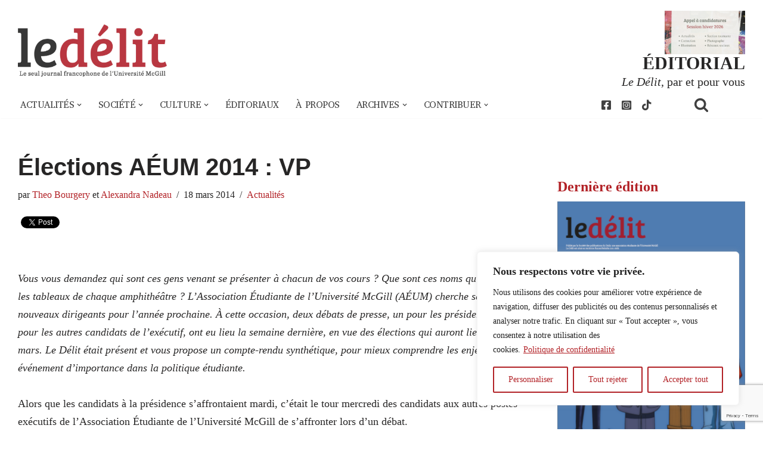

--- FILE ---
content_type: text/html; charset=UTF-8
request_url: https://www.delitfrancais.com/2014/03/18/elections-aeum-2014-2/
body_size: 33044
content:
<!DOCTYPE html>
<html lang="fr-FR">
<head>
<meta charset="UTF-8">
<meta name="viewport" content="width=device-width, initial-scale=1, minimum-scale=1">
<link rel="profile" href="http://gmpg.org/xfn/11">
<meta name='robots' content='index, follow, max-image-preview:large, max-snippet:-1, max-video-preview:-1' />
<!-- This site is optimized with the Yoast SEO plugin v26.6 - https://yoast.com/wordpress/plugins/seo/ -->
<title>Élections AÉUM 2014: VP - Le Délit</title>
<link rel="canonical" href="https://www.delitfrancais.com/2014/03/18/elections-aeum-2014-2/" />
<meta property="og:locale" content="fr_FR" />
<meta property="og:type" content="article" />
<meta property="og:title" content="Élections AÉUM 2014: VP - Le Délit" />
<meta property="og:description" content="Vous vous demandez qui sont ces gens venant se présenter à chacun de vos cours&nbsp;? Que sont ces noms qui ornent les tableaux de chaque amphithéâtre&nbsp;? L’Association Étudiante de l’Université McGill (AÉUM) cherche ses nouveaux dirigeants pour l’année prochaine. À cette occasion, deux débats de presse, un pour les présidents, un pour les autres candidats&hellip;&nbsp;Lire la suite &raquo;Élections AÉUM 2014&nbsp;: VP" />
<meta property="og:url" content="https://www.delitfrancais.com/2014/03/18/elections-aeum-2014-2/" />
<meta property="og:site_name" content="Le Délit" />
<meta property="article:publisher" content="https://facebook.com/ledelitfrancais/" />
<meta property="article:published_time" content="2014-03-18T05:47:50+00:00" />
<meta property="article:modified_time" content="2014-03-19T17:12:22+00:00" />
<meta property="og:image" content="https://www.delitfrancais.com/wp-content/uploads/2014/03/A-ssmubates-VP1-640x426.jpg" />
<meta name="author" content="Theo Bourgery, Alexandra Nadeau" />
<meta name="twitter:card" content="summary_large_image" />
<meta name="twitter:creator" content="@delitfrancais" />
<meta name="twitter:site" content="@delitfrancais" />
<meta name="twitter:label1" content="Écrit par" />
<meta name="twitter:data1" content="Theo Bourgery" />
<meta name="twitter:label2" content="Durée de lecture estimée" />
<meta name="twitter:data2" content="6 minutes" />
<meta name="twitter:label3" content="Written by" />
<meta name="twitter:data3" content="Theo Bourgery, Alexandra Nadeau" />
<script type="application/ld+json" class="yoast-schema-graph">{"@context":"https://schema.org","@graph":[{"@type":"Article","@id":"https://www.delitfrancais.com/2014/03/18/elections-aeum-2014-2/#article","isPartOf":{"@id":"https://www.delitfrancais.com/2014/03/18/elections-aeum-2014-2/"},"author":[{"@id":"https://www.delitfrancais.com/#/schema/person/0893779d5c250365a2c28a38c590e099"},{"@id":"https://www.delitfrancais.com/#/schema/person/f50c9b953c89367973474d2ddaa59dd8"}],"headline":"Élections AÉUM 2014&nbsp;: VP","datePublished":"2014-03-18T05:47:50+00:00","dateModified":"2014-03-19T17:12:22+00:00","mainEntityOfPage":{"@id":"https://www.delitfrancais.com/2014/03/18/elections-aeum-2014-2/"},"wordCount":1227,"publisher":{"@id":"https://www.delitfrancais.com/#organization"},"image":{"@id":"https://www.delitfrancais.com/2014/03/18/elections-aeum-2014-2/#primaryimage"},"thumbnailUrl":"https://www.delitfrancais.com/wp-content/uploads/2014/03/A-ssmubates-VP1-640x426.jpg","articleSection":["Actualités","Slider"],"inLanguage":"fr-FR"},{"@type":"WebPage","@id":"https://www.delitfrancais.com/2014/03/18/elections-aeum-2014-2/","url":"https://www.delitfrancais.com/2014/03/18/elections-aeum-2014-2/","name":"Élections AÉUM 2014: VP - Le Délit","isPartOf":{"@id":"https://www.delitfrancais.com/#website"},"primaryImageOfPage":{"@id":"https://www.delitfrancais.com/2014/03/18/elections-aeum-2014-2/#primaryimage"},"image":{"@id":"https://www.delitfrancais.com/2014/03/18/elections-aeum-2014-2/#primaryimage"},"thumbnailUrl":"https://www.delitfrancais.com/wp-content/uploads/2014/03/A-ssmubates-VP1-640x426.jpg","datePublished":"2014-03-18T05:47:50+00:00","dateModified":"2014-03-19T17:12:22+00:00","breadcrumb":{"@id":"https://www.delitfrancais.com/2014/03/18/elections-aeum-2014-2/#breadcrumb"},"inLanguage":"fr-FR","potentialAction":[{"@type":"ReadAction","target":["https://www.delitfrancais.com/2014/03/18/elections-aeum-2014-2/"]}]},{"@type":"ImageObject","inLanguage":"fr-FR","@id":"https://www.delitfrancais.com/2014/03/18/elections-aeum-2014-2/#primaryimage","url":"https://www.delitfrancais.com/wp-content/uploads/2014/03/A-ssmubates-VP1-640x426.jpg","contentUrl":"https://www.delitfrancais.com/wp-content/uploads/2014/03/A-ssmubates-VP1-640x426.jpg"},{"@type":"BreadcrumbList","@id":"https://www.delitfrancais.com/2014/03/18/elections-aeum-2014-2/#breadcrumb","itemListElement":[{"@type":"ListItem","position":1,"name":"Accueil","item":"https://www.delitfrancais.com/"},{"@type":"ListItem","position":2,"name":"Élections AÉUM 2014&nbsp;: VP"}]},{"@type":"WebSite","@id":"https://www.delitfrancais.com/#website","url":"https://www.delitfrancais.com/","name":"Le Délit","description":"Le seul journal francophone de l&#039;Université McGill","publisher":{"@id":"https://www.delitfrancais.com/#organization"},"potentialAction":[{"@type":"SearchAction","target":{"@type":"EntryPoint","urlTemplate":"https://www.delitfrancais.com/?s={search_term_string}"},"query-input":{"@type":"PropertyValueSpecification","valueRequired":true,"valueName":"search_term_string"}}],"inLanguage":"fr-FR"},{"@type":"Organization","@id":"https://www.delitfrancais.com/#organization","name":"Le Délit","url":"https://www.delitfrancais.com/","logo":{"@type":"ImageObject","inLanguage":"fr-FR","@id":"https://www.delitfrancais.com/#/schema/logo/image/","url":"https://www.delitfrancais.com/wp-content/uploads/2020/09/logo_c.jpg","contentUrl":"https://www.delitfrancais.com/wp-content/uploads/2020/09/logo_c.jpg","width":1746,"height":622,"caption":"Le Délit"},"image":{"@id":"https://www.delitfrancais.com/#/schema/logo/image/"},"sameAs":["https://facebook.com/ledelitfrancais/","https://x.com/delitfrancais","https://www.instagram.com/le.delit/","https://www.youtube.com/user/DelitFrancais","https://en.wikipedia.org/wiki/Le_Délit_français"]},{"@type":"Person","@id":"https://www.delitfrancais.com/#/schema/person/0893779d5c250365a2c28a38c590e099","name":"Theo Bourgery","image":{"@type":"ImageObject","inLanguage":"fr-FR","@id":"https://www.delitfrancais.com/#/schema/person/image/59f6cf13ab59a4b3972d5459df31a769","url":"https://secure.gravatar.com/avatar/54df5b98734b5032fbf62ecbe5d51f0ee5dd38da19262477a9d3e0d77438419f?s=96&d=mm&r=g","contentUrl":"https://secure.gravatar.com/avatar/54df5b98734b5032fbf62ecbe5d51f0ee5dd38da19262477a9d3e0d77438419f?s=96&d=mm&r=g","caption":"Theo Bourgery"},"url":"https://www.delitfrancais.com/author/theo-bourgery/"},{"@type":"Person","@id":"https://www.delitfrancais.com/#/schema/person/f50c9b953c89367973474d2ddaa59dd8","name":"Alexandra Nadeau","image":{"@type":"ImageObject","inLanguage":"fr-FR","@id":"https://www.delitfrancais.com/#/schema/person/image/ec43cd2e3abf1b7e47c524901ea4ba7b","url":"https://secure.gravatar.com/avatar/c6aa5fcd3a317ba9ac8d4b5ad2d5c45b6813006fb2cd43d84498b6b816cad381?s=96&d=mm&r=g","contentUrl":"https://secure.gravatar.com/avatar/c6aa5fcd3a317ba9ac8d4b5ad2d5c45b6813006fb2cd43d84498b6b816cad381?s=96&d=mm&r=g","caption":"Alexandra Nadeau"},"sameAs":["http://www.delitfrancais.com"],"url":"https://www.delitfrancais.com/author/alexandra-nadeau/"}]}</script>
<!-- / Yoast SEO plugin. -->
<link rel='dns-prefetch' href='//use.fontawesome.com' />
<link rel='dns-prefetch' href='//fonts.googleapis.com' />
<link rel="alternate" type="application/rss+xml" title="Le Délit &raquo; Flux" href="https://www.delitfrancais.com/feed/" />
<link rel="alternate" type="application/rss+xml" title="Le Délit &raquo; Flux des commentaires" href="https://www.delitfrancais.com/comments/feed/" />
<link rel="alternate" title="oEmbed (JSON)" type="application/json+oembed" href="https://www.delitfrancais.com/wp-json/oembed/1.0/embed?url=https%3A%2F%2Fwww.delitfrancais.com%2F2014%2F03%2F18%2Felections-aeum-2014-2%2F" />
<link rel="alternate" title="oEmbed (XML)" type="text/xml+oembed" href="https://www.delitfrancais.com/wp-json/oembed/1.0/embed?url=https%3A%2F%2Fwww.delitfrancais.com%2F2014%2F03%2F18%2Felections-aeum-2014-2%2F&#038;format=xml" />
<style id='wp-img-auto-sizes-contain-inline-css'>
img:is([sizes=auto i],[sizes^="auto," i]){contain-intrinsic-size:3000px 1500px}
/*# sourceURL=wp-img-auto-sizes-contain-inline-css */
</style>
<!-- <link rel='stylesheet' id='wgs2-css' href='https://www.delitfrancais.com/wp-content/plugins/wp-google-search/wgs2.css?ver=01d3603101c0cca029995912607a83da' media='all' /> -->
<link rel="stylesheet" type="text/css" href="//www.delitfrancais.com/wp-content/cache/wpfc-minified/f1rbh9tl/br1nh.css" media="all"/>
<style id='wp-emoji-styles-inline-css'>
img.wp-smiley, img.emoji {
display: inline !important;
border: none !important;
box-shadow: none !important;
height: 1em !important;
width: 1em !important;
margin: 0 0.07em !important;
vertical-align: -0.1em !important;
background: none !important;
padding: 0 !important;
}
/*# sourceURL=wp-emoji-styles-inline-css */
</style>
<!-- <link rel='stylesheet' id='wp-block-library-css' href='https://www.delitfrancais.com/wp-includes/css/dist/block-library/style.min.css?ver=01d3603101c0cca029995912607a83da' media='all' /> -->
<link rel="stylesheet" type="text/css" href="//www.delitfrancais.com/wp-content/cache/wpfc-minified/qvkdaqbf/br1nh.css" media="all"/>
<style id='global-styles-inline-css'>
:root{--wp--preset--aspect-ratio--square: 1;--wp--preset--aspect-ratio--4-3: 4/3;--wp--preset--aspect-ratio--3-4: 3/4;--wp--preset--aspect-ratio--3-2: 3/2;--wp--preset--aspect-ratio--2-3: 2/3;--wp--preset--aspect-ratio--16-9: 16/9;--wp--preset--aspect-ratio--9-16: 9/16;--wp--preset--color--black: #000000;--wp--preset--color--cyan-bluish-gray: #abb8c3;--wp--preset--color--white: #ffffff;--wp--preset--color--pale-pink: #f78da7;--wp--preset--color--vivid-red: #cf2e2e;--wp--preset--color--luminous-vivid-orange: #ff6900;--wp--preset--color--luminous-vivid-amber: #fcb900;--wp--preset--color--light-green-cyan: #7bdcb5;--wp--preset--color--vivid-green-cyan: #00d084;--wp--preset--color--pale-cyan-blue: #8ed1fc;--wp--preset--color--vivid-cyan-blue: #0693e3;--wp--preset--color--vivid-purple: #9b51e0;--wp--preset--color--edito: #9a1819;--wp--preset--color--actu: #ffc429;--wp--preset--color--societe: #007744;--wp--preset--color--philo: #ffc429;--wp--preset--color--culture: #935fd0;--wp--preset--color--vienocturne: #1b468b;--wp--preset--color--grisfonce: #404040;--wp--preset--color--blanc: #ffffff;--wp--preset--color--noir: #000000;--wp--preset--gradient--vivid-cyan-blue-to-vivid-purple: linear-gradient(135deg,rgb(6,147,227) 0%,rgb(155,81,224) 100%);--wp--preset--gradient--light-green-cyan-to-vivid-green-cyan: linear-gradient(135deg,rgb(122,220,180) 0%,rgb(0,208,130) 100%);--wp--preset--gradient--luminous-vivid-amber-to-luminous-vivid-orange: linear-gradient(135deg,rgb(252,185,0) 0%,rgb(255,105,0) 100%);--wp--preset--gradient--luminous-vivid-orange-to-vivid-red: linear-gradient(135deg,rgb(255,105,0) 0%,rgb(207,46,46) 100%);--wp--preset--gradient--very-light-gray-to-cyan-bluish-gray: linear-gradient(135deg,rgb(238,238,238) 0%,rgb(169,184,195) 100%);--wp--preset--gradient--cool-to-warm-spectrum: linear-gradient(135deg,rgb(74,234,220) 0%,rgb(151,120,209) 20%,rgb(207,42,186) 40%,rgb(238,44,130) 60%,rgb(251,105,98) 80%,rgb(254,248,76) 100%);--wp--preset--gradient--blush-light-purple: linear-gradient(135deg,rgb(255,206,236) 0%,rgb(152,150,240) 100%);--wp--preset--gradient--blush-bordeaux: linear-gradient(135deg,rgb(254,205,165) 0%,rgb(254,45,45) 50%,rgb(107,0,62) 100%);--wp--preset--gradient--luminous-dusk: linear-gradient(135deg,rgb(255,203,112) 0%,rgb(199,81,192) 50%,rgb(65,88,208) 100%);--wp--preset--gradient--pale-ocean: linear-gradient(135deg,rgb(255,245,203) 0%,rgb(182,227,212) 50%,rgb(51,167,181) 100%);--wp--preset--gradient--electric-grass: linear-gradient(135deg,rgb(202,248,128) 0%,rgb(113,206,126) 100%);--wp--preset--gradient--midnight: linear-gradient(135deg,rgb(2,3,129) 0%,rgb(40,116,252) 100%);--wp--preset--font-size--small: 13px;--wp--preset--font-size--medium: 20px;--wp--preset--font-size--large: 36px;--wp--preset--font-size--x-large: 42px;--wp--preset--spacing--20: 0.44rem;--wp--preset--spacing--30: 0.67rem;--wp--preset--spacing--40: 1rem;--wp--preset--spacing--50: 1.5rem;--wp--preset--spacing--60: 2.25rem;--wp--preset--spacing--70: 3.38rem;--wp--preset--spacing--80: 5.06rem;--wp--preset--shadow--natural: 6px 6px 9px rgba(0, 0, 0, 0.2);--wp--preset--shadow--deep: 12px 12px 50px rgba(0, 0, 0, 0.4);--wp--preset--shadow--sharp: 6px 6px 0px rgba(0, 0, 0, 0.2);--wp--preset--shadow--outlined: 6px 6px 0px -3px rgb(255, 255, 255), 6px 6px rgb(0, 0, 0);--wp--preset--shadow--crisp: 6px 6px 0px rgb(0, 0, 0);}:where(.is-layout-flex){gap: 0.5em;}:where(.is-layout-grid){gap: 0.5em;}body .is-layout-flex{display: flex;}.is-layout-flex{flex-wrap: wrap;align-items: center;}.is-layout-flex > :is(*, div){margin: 0;}body .is-layout-grid{display: grid;}.is-layout-grid > :is(*, div){margin: 0;}:where(.wp-block-columns.is-layout-flex){gap: 2em;}:where(.wp-block-columns.is-layout-grid){gap: 2em;}:where(.wp-block-post-template.is-layout-flex){gap: 1.25em;}:where(.wp-block-post-template.is-layout-grid){gap: 1.25em;}.has-black-color{color: var(--wp--preset--color--black) !important;}.has-cyan-bluish-gray-color{color: var(--wp--preset--color--cyan-bluish-gray) !important;}.has-white-color{color: var(--wp--preset--color--white) !important;}.has-pale-pink-color{color: var(--wp--preset--color--pale-pink) !important;}.has-vivid-red-color{color: var(--wp--preset--color--vivid-red) !important;}.has-luminous-vivid-orange-color{color: var(--wp--preset--color--luminous-vivid-orange) !important;}.has-luminous-vivid-amber-color{color: var(--wp--preset--color--luminous-vivid-amber) !important;}.has-light-green-cyan-color{color: var(--wp--preset--color--light-green-cyan) !important;}.has-vivid-green-cyan-color{color: var(--wp--preset--color--vivid-green-cyan) !important;}.has-pale-cyan-blue-color{color: var(--wp--preset--color--pale-cyan-blue) !important;}.has-vivid-cyan-blue-color{color: var(--wp--preset--color--vivid-cyan-blue) !important;}.has-vivid-purple-color{color: var(--wp--preset--color--vivid-purple) !important;}.has-edito-color{color: var(--wp--preset--color--edito) !important;}.has-actu-color{color: var(--wp--preset--color--actu) !important;}.has-societe-color{color: var(--wp--preset--color--societe) !important;}.has-philo-color{color: var(--wp--preset--color--philo) !important;}.has-culture-color{color: var(--wp--preset--color--culture) !important;}.has-vienocturne-color{color: var(--wp--preset--color--vienocturne) !important;}.has-grisfonce-color{color: var(--wp--preset--color--grisfonce) !important;}.has-blanc-color{color: var(--wp--preset--color--blanc) !important;}.has-noir-color{color: var(--wp--preset--color--noir) !important;}.has-black-background-color{background-color: var(--wp--preset--color--black) !important;}.has-cyan-bluish-gray-background-color{background-color: var(--wp--preset--color--cyan-bluish-gray) !important;}.has-white-background-color{background-color: var(--wp--preset--color--white) !important;}.has-pale-pink-background-color{background-color: var(--wp--preset--color--pale-pink) !important;}.has-vivid-red-background-color{background-color: var(--wp--preset--color--vivid-red) !important;}.has-luminous-vivid-orange-background-color{background-color: var(--wp--preset--color--luminous-vivid-orange) !important;}.has-luminous-vivid-amber-background-color{background-color: var(--wp--preset--color--luminous-vivid-amber) !important;}.has-light-green-cyan-background-color{background-color: var(--wp--preset--color--light-green-cyan) !important;}.has-vivid-green-cyan-background-color{background-color: var(--wp--preset--color--vivid-green-cyan) !important;}.has-pale-cyan-blue-background-color{background-color: var(--wp--preset--color--pale-cyan-blue) !important;}.has-vivid-cyan-blue-background-color{background-color: var(--wp--preset--color--vivid-cyan-blue) !important;}.has-vivid-purple-background-color{background-color: var(--wp--preset--color--vivid-purple) !important;}.has-edito-background-color{background-color: var(--wp--preset--color--edito) !important;}.has-actu-background-color{background-color: var(--wp--preset--color--actu) !important;}.has-societe-background-color{background-color: var(--wp--preset--color--societe) !important;}.has-philo-background-color{background-color: var(--wp--preset--color--philo) !important;}.has-culture-background-color{background-color: var(--wp--preset--color--culture) !important;}.has-vienocturne-background-color{background-color: var(--wp--preset--color--vienocturne) !important;}.has-grisfonce-background-color{background-color: var(--wp--preset--color--grisfonce) !important;}.has-blanc-background-color{background-color: var(--wp--preset--color--blanc) !important;}.has-noir-background-color{background-color: var(--wp--preset--color--noir) !important;}.has-black-border-color{border-color: var(--wp--preset--color--black) !important;}.has-cyan-bluish-gray-border-color{border-color: var(--wp--preset--color--cyan-bluish-gray) !important;}.has-white-border-color{border-color: var(--wp--preset--color--white) !important;}.has-pale-pink-border-color{border-color: var(--wp--preset--color--pale-pink) !important;}.has-vivid-red-border-color{border-color: var(--wp--preset--color--vivid-red) !important;}.has-luminous-vivid-orange-border-color{border-color: var(--wp--preset--color--luminous-vivid-orange) !important;}.has-luminous-vivid-amber-border-color{border-color: var(--wp--preset--color--luminous-vivid-amber) !important;}.has-light-green-cyan-border-color{border-color: var(--wp--preset--color--light-green-cyan) !important;}.has-vivid-green-cyan-border-color{border-color: var(--wp--preset--color--vivid-green-cyan) !important;}.has-pale-cyan-blue-border-color{border-color: var(--wp--preset--color--pale-cyan-blue) !important;}.has-vivid-cyan-blue-border-color{border-color: var(--wp--preset--color--vivid-cyan-blue) !important;}.has-vivid-purple-border-color{border-color: var(--wp--preset--color--vivid-purple) !important;}.has-edito-border-color{border-color: var(--wp--preset--color--edito) !important;}.has-actu-border-color{border-color: var(--wp--preset--color--actu) !important;}.has-societe-border-color{border-color: var(--wp--preset--color--societe) !important;}.has-philo-border-color{border-color: var(--wp--preset--color--philo) !important;}.has-culture-border-color{border-color: var(--wp--preset--color--culture) !important;}.has-vienocturne-border-color{border-color: var(--wp--preset--color--vienocturne) !important;}.has-grisfonce-border-color{border-color: var(--wp--preset--color--grisfonce) !important;}.has-blanc-border-color{border-color: var(--wp--preset--color--blanc) !important;}.has-noir-border-color{border-color: var(--wp--preset--color--noir) !important;}.has-vivid-cyan-blue-to-vivid-purple-gradient-background{background: var(--wp--preset--gradient--vivid-cyan-blue-to-vivid-purple) !important;}.has-light-green-cyan-to-vivid-green-cyan-gradient-background{background: var(--wp--preset--gradient--light-green-cyan-to-vivid-green-cyan) !important;}.has-luminous-vivid-amber-to-luminous-vivid-orange-gradient-background{background: var(--wp--preset--gradient--luminous-vivid-amber-to-luminous-vivid-orange) !important;}.has-luminous-vivid-orange-to-vivid-red-gradient-background{background: var(--wp--preset--gradient--luminous-vivid-orange-to-vivid-red) !important;}.has-very-light-gray-to-cyan-bluish-gray-gradient-background{background: var(--wp--preset--gradient--very-light-gray-to-cyan-bluish-gray) !important;}.has-cool-to-warm-spectrum-gradient-background{background: var(--wp--preset--gradient--cool-to-warm-spectrum) !important;}.has-blush-light-purple-gradient-background{background: var(--wp--preset--gradient--blush-light-purple) !important;}.has-blush-bordeaux-gradient-background{background: var(--wp--preset--gradient--blush-bordeaux) !important;}.has-luminous-dusk-gradient-background{background: var(--wp--preset--gradient--luminous-dusk) !important;}.has-pale-ocean-gradient-background{background: var(--wp--preset--gradient--pale-ocean) !important;}.has-electric-grass-gradient-background{background: var(--wp--preset--gradient--electric-grass) !important;}.has-midnight-gradient-background{background: var(--wp--preset--gradient--midnight) !important;}.has-small-font-size{font-size: var(--wp--preset--font-size--small) !important;}.has-medium-font-size{font-size: var(--wp--preset--font-size--medium) !important;}.has-large-font-size{font-size: var(--wp--preset--font-size--large) !important;}.has-x-large-font-size{font-size: var(--wp--preset--font-size--x-large) !important;}
/*# sourceURL=global-styles-inline-css */
</style>
<style id='classic-theme-styles-inline-css'>
/*! This file is auto-generated */
.wp-block-button__link{color:#fff;background-color:#32373c;border-radius:9999px;box-shadow:none;text-decoration:none;padding:calc(.667em + 2px) calc(1.333em + 2px);font-size:1.125em}.wp-block-file__button{background:#32373c;color:#fff;text-decoration:none}
/*# sourceURL=/wp-includes/css/classic-themes.min.css */
</style>
<style id='font-awesome-svg-styles-default-inline-css'>
.svg-inline--fa {
display: inline-block;
height: 1em;
overflow: visible;
vertical-align: -.125em;
}
/*# sourceURL=font-awesome-svg-styles-default-inline-css */
</style>
<!-- <link rel='stylesheet' id='font-awesome-svg-styles-css' href='https://www.delitfrancais.com/wp-content/uploads/font-awesome/v5.14.0/css/svg-with-js.css' media='all' /> -->
<link rel="stylesheet" type="text/css" href="//www.delitfrancais.com/wp-content/cache/wpfc-minified/8jrsjlqi/br1nh.css" media="all"/>
<style id='font-awesome-svg-styles-inline-css'>
.wp-block-font-awesome-icon svg::before,
.wp-rich-text-font-awesome-icon svg::before {content: unset;}
/*# sourceURL=font-awesome-svg-styles-inline-css */
</style>
<!-- <link rel='stylesheet' id='contact-form-7-css' href='https://www.delitfrancais.com/wp-content/plugins/contact-form-7/includes/css/styles.css?ver=6.1.4' media='all' /> -->
<!-- <link rel='stylesheet' id='media-credit-css' href='https://www.delitfrancais.com/wp-content/plugins/media-credit/public/css/media-credit.min.css?ver=4.3.0' media='all' /> -->
<link rel="stylesheet" type="text/css" href="//www.delitfrancais.com/wp-content/cache/wpfc-minified/1chjiqx5/br1nh.css" media="all"/>
<style id='wpxpo-global-style-inline-css'>
:root { --preset-color1: rgba(103,75,75,1) --preset-color2: rgba(159,91,91,1) --preset-color3: #B83B5E --preset-color4: #B83B5E --preset-color5: #71C9CE --preset-color6: #F38181 --preset-color7: #FF2E63 --preset-color8: #EEEEEE --preset-color9: rgba(174,154,154,1) }
/*# sourceURL=wpxpo-global-style-inline-css */
</style>
<style id='ultp-preset-colors-style-inline-css'>
:root { --postx_preset_Base_1_color: #fffcfc; --postx_preset_Base_2_color: #fce5ec; --postx_preset_Base_3_color: #D6B4BC; --postx_preset_Primary_color: rgba(178,34,39,1); --postx_preset_Secondary_color: rgba(240,46,52,1); --postx_preset_Tertiary_color: #431B23; --postx_preset_Contrast_3_color: #72545B; --postx_preset_Contrast_2_color: #4d2029; --postx_preset_Contrast_1_color: #36141b; --postx_preset_Over_Primary_color: #ffffff;  }
/*# sourceURL=ultp-preset-colors-style-inline-css */
</style>
<style id='ultp-preset-gradient-style-inline-css'>
:root { --postx_preset_Primary_to_Secondary_to_Right_gradient: linear-gradient(90deg, var(--postx_preset_Primary_color) 0%, var(--postx_preset_Secondary_color) 100%); --postx_preset_Primary_to_Secondary_to_Bottom_gradient: linear-gradient(180deg, var(--postx_preset_Primary_color) 0%, var(--postx_preset_Secondary_color) 100%); --postx_preset_Secondary_to_Primary_to_Right_gradient: linear-gradient(90deg, var(--postx_preset_Secondary_color) 0%, var(--postx_preset_Primary_color) 100%); --postx_preset_Secondary_to_Primary_to_Bottom_gradient: linear-gradient(180deg, var(--postx_preset_Secondary_color) 0%, var(--postx_preset_Primary_color) 100%); --postx_preset_Cold_Evening_gradient: linear-gradient(0deg, rgb(12, 52, 131) 0%, rgb(162, 182, 223) 100%, rgb(107, 140, 206) 100%, rgb(162, 182, 223) 100%); --postx_preset_Purple_Division_gradient: linear-gradient(0deg, rgb(112, 40, 228) 0%, rgb(229, 178, 202) 100%); --postx_preset_Over_Sun_gradient: linear-gradient(60deg, rgb(171, 236, 214) 0%, rgb(251, 237, 150) 100%); --postx_preset_Morning_Salad_gradient: linear-gradient(-255deg, rgb(183, 248, 219) 0%, rgb(80, 167, 194) 100%); --postx_preset_Fabled_Sunset_gradient: linear-gradient(-270deg, rgb(35, 21, 87) 0%, rgb(68, 16, 122) 29%, rgb(255, 19, 97) 67%, rgb(255, 248, 0) 100%);  }
/*# sourceURL=ultp-preset-gradient-style-inline-css */
</style>
<style id='ultp-preset-typo-style-inline-css'>
@import url('https://fonts.googleapis.com/css?family=Arvo:400,400i,700,700i'); @import url('https://fonts.googleapis.com/css?family=Roboto:100,100i,300,300i,400,400i,500,500i,700,700i,900,900i'); :root { --postx_preset_Heading_typo_font_family: Arvo; --postx_preset_Heading_typo_font_family_type: serif; --postx_preset_Heading_typo_font_weight: 700; --postx_preset_Heading_typo_text_transform: capitalize; --postx_preset_Body_and_Others_typo_font_family: Roboto; --postx_preset_Body_and_Others_typo_font_family_type: sans-serif; --postx_preset_Body_and_Others_typo_font_weight: 400; --postx_preset_Body_and_Others_typo_text_transform: lowercase; --postx_preset_body_typo_font_size_lg: 16px; --postx_preset_paragraph_1_typo_font_size_lg: 12px; --postx_preset_paragraph_2_typo_font_size_lg: 12px; --postx_preset_paragraph_3_typo_font_size_lg: 12px; --postx_preset_heading_h1_typo_font_size_lg: 42px; --postx_preset_heading_h2_typo_font_size_lg: 36px; --postx_preset_heading_h3_typo_font_size_lg: 30px; --postx_preset_heading_h4_typo_font_size_lg: 24px; --postx_preset_heading_h5_typo_font_size_lg: 20px; --postx_preset_heading_h6_typo_font_size_lg: 16px; }
/*# sourceURL=ultp-preset-typo-style-inline-css */
</style>
<!-- <link rel='stylesheet' id='neve-style-css' href='https://www.delitfrancais.com/wp-content/themes/neve/style-main-new.min.css?ver=4.2.2' media='all' /> -->
<link rel="stylesheet" type="text/css" href="//www.delitfrancais.com/wp-content/cache/wpfc-minified/m91gad7h/br1nh.css" media="all"/>
<style id='neve-style-inline-css'>
h1 {font-family: var(--h1fontfamily);}.is-menu-sidebar .header-menu-sidebar { visibility: visible; }.is-menu-sidebar.menu_sidebar_slide_left .header-menu-sidebar { transform: translate3d(0, 0, 0); left: 0; }.is-menu-sidebar.menu_sidebar_slide_right .header-menu-sidebar { transform: translate3d(0, 0, 0); right: 0; }.is-menu-sidebar.menu_sidebar_pull_right .header-menu-sidebar, .is-menu-sidebar.menu_sidebar_pull_left .header-menu-sidebar { transform: translateX(0); }.is-menu-sidebar.menu_sidebar_dropdown .header-menu-sidebar { height: auto; }.is-menu-sidebar.menu_sidebar_dropdown .header-menu-sidebar-inner { max-height: 400px; padding: 20px 0; }.is-menu-sidebar.menu_sidebar_full_canvas .header-menu-sidebar { opacity: 1; }.header-menu-sidebar .menu-item-nav-search:not(.floating) { pointer-events: none; }.header-menu-sidebar .menu-item-nav-search .is-menu-sidebar { pointer-events: unset; }@media screen and (max-width: 960px) { .builder-item.cr .item--inner { --textalign: center; --justify: center; } }
.nv-meta-list li.meta:not(:last-child):after { content:"/" }.nv-meta-list .no-mobile{
display:none;
}.nv-meta-list li.last::after{
content: ""!important;
}@media (min-width: 769px) {
.nv-meta-list .no-mobile {
display: inline-block;
}
.nv-meta-list li.last:not(:last-child)::after {
content: "/" !important;
}
}
:root{ --container: 748px;--postwidth:100%; --primarybtnbg: #990000; --primarybtnhoverbg: #0366d6; --primarybtncolor: #ffffff; --secondarybtncolor: var(--nv-primary-accent); --primarybtnhovercolor: #ffffff; --secondarybtnhovercolor: var(--nv-primary-accent);--primarybtnborderradius:3px;--secondarybtnborderradius:3px;--secondarybtnborderwidth:3px;--btnpadding:13px 15px;--primarybtnpadding:13px 15px;--secondarybtnpadding:calc(13px - 3px) calc(15px - 3px); --bodyfontfamily: "Times New Roman",Times,serif; --bodyfontsize: 15px; --bodylineheight: 1.6em; --bodyletterspacing: 0px; --bodyfontweight: 400; --bodytexttransform: none; --headingsfontfamily: "Times New Roman",Times,serif; --h1fontfamily: Arial,Helvetica,sans-serif; --h1fontsize: 36px; --h1fontweight: 700; --h1lineheight: 1.2; --h1letterspacing: 0px; --h1texttransform: none; --h2fontsize: 28px; --h2fontweight: 700; --h2lineheight: 1.3; --h2letterspacing: 0px; --h2texttransform: none; --h3fontsize: 24px; --h3fontweight: 700; --h3lineheight: 1.4; --h3letterspacing: 0px; --h3texttransform: none; --h4fontsize: 20px; --h4fontweight: 700; --h4lineheight: 1.6; --h4letterspacing: 0px; --h4texttransform: none; --h5fontsize: 16px; --h5fontweight: 700; --h5lineheight: 1.6; --h5letterspacing: 0px; --h5texttransform: none; --h6fontsize: 14px; --h6fontweight: 700; --h6lineheight: 1.6; --h6letterspacing: 0px; --h6texttransform: none;--formfieldborderwidth:2px;--formfieldborderradius:3px; --formfieldbgcolor: var(--nv-site-bg); --formfieldbordercolor: #dddddd; --formfieldcolor: var(--nv-text-color);--formfieldpadding:10px 12px; } .nv-index-posts{ --borderradius:0px; } .has-neve-button-color-color{ color: #990000!important; } .has-neve-button-color-background-color{ background-color: #990000!important; } .single-post-container .alignfull > [class*="__inner-container"], .single-post-container .alignwide > [class*="__inner-container"]{ max-width:718px } .nv-meta-list{ --avatarsize: 20px; } .single .nv-meta-list{ --avatarsize: 20px; } .nv-post-cover{ --height: 250px;--padding:40px 15px;--justify: flex-start; --textalign: left; --valign: center; } .nv-post-cover .nv-title-meta-wrap, .nv-page-title-wrap, .entry-header{ --textalign: left; } .nv-is-boxed.nv-title-meta-wrap{ --padding:40px 15px; --bgcolor: var(--nv-dark-bg); } .nv-overlay{ --opacity: 50; --blendmode: normal; } .nv-is-boxed.nv-comments-wrap{ --padding:20px; } .nv-is-boxed.comment-respond{ --padding:20px; } .single:not(.single-product), .page{ --c-vspace:0 0 0 0;; } .scroll-to-top{ --color: var(--nv-text-dark-bg);--padding:8px 10px; --borderradius: 3px; --bgcolor: var(--nv-primary-accent); --hovercolor: var(--nv-text-dark-bg); --hoverbgcolor: var(--nv-primary-accent);--size:16px; } .global-styled{ --bgcolor: var(--nv-site-bg); } .header-top{ --rowbcolor: var(--nv-light-bg); --color: var(--nv-text-color); --bgcolor: var(--nv-site-bg); } .header-main{ --rowbcolor: var(--nv-light-bg); --color: var(--nv-text-color); --bgcolor: var(--nv-site-bg); } .header-bottom{ --rowbcolor: var(--nv-light-bg); --color: #404040; --bgcolor: #ffffff; } .header-menu-sidebar-bg{ --justify: flex-start; --textalign: left;--flexg: 1;--wrapdropdownwidth: auto; --color: var(--nv-text-color); --bgcolor: var(--nv-site-bg); } .header-menu-sidebar{ width: 360px; } .builder-item--logo{ --maxwidth: 120px; --fs: 24px;--padding:10px 0;--margin:0; --textalign: left;--justify: flex-start; } .builder-item--nav-icon,.header-menu-sidebar .close-sidebar-panel .navbar-toggle{ --borderradius:0; } .builder-item--nav-icon{ --label-margin:0 5px 0 0;;--padding:10px 15px;--margin:0; } .builder-item--primary-menu{ --hovercolor: #990000; --hovertextcolor: var(--nv-text-color); --activecolor: #b22227; --spacing: 15px; --height: 25px;--padding:0;--margin:0; --fontfamily: "Abyssinica SIL"; --fontsize: 1em; --lineheight: 1.6em; --letterspacing: 0px; --fontweight: 500; --texttransform: uppercase; --iconsize: 1em; } .hfg-is-group.has-primary-menu .inherit-ff{ --inheritedff: Abyssinica SIL; --inheritedfw: 500; } .builder-item--custom_html{ --padding:0;--margin:0; --fontsize: 1em; --lineheight: 1.6em; --letterspacing: 0px; --fontweight: 500; --texttransform: none; --iconsize: 1em; --textalign: center;--justify: center; } .builder-item--header_search_responsive{ --iconsize: 25px; --formfieldfontsize: 14px;--formfieldborderwidth:2px;--formfieldborderradius:2px; --height: 40px;--padding:0 20px 0 10px;;--margin:0; } .builder-item--secondary-menu{ --hovercolor: #990000; --hovertextcolor: var(--nv-text-color); --spacing: 10px; --height: 25px;--padding:0;--margin:0; --fontsize: 1em; --lineheight: 1.6; --letterspacing: 0px; --fontweight: 500; --texttransform: none; --iconsize: 1em; } .hfg-is-group.has-secondary-menu .inherit-ff{ --inheritedfw: 500; } .footer-top-inner .row{ grid-template-columns:1fr; --valign: flex-start; } .footer-top{ --rowbcolor: var(--nv-light-bg); --color: var(--nv-text-color); --bgcolor: var(--nv-site-bg); } .footer-main-inner .row{ grid-template-columns:1fr 1fr 1fr; --valign: flex-start; } .footer-main{ --rowbcolor: var(--nv-light-bg); --color: var(--nv-text-color); --bgcolor: var(--nv-site-bg); } .footer-bottom-inner .row{ grid-template-columns:1fr; --valign: flex-start; } .footer-bottom{ --rowbcolor: var(--nv-light-bg); --color: #ffffff; --bgcolor: #404040; } .builder-item--footer-menu{ --color: #404040; --hovercolor: #404040; --spacing: 20px; --height: 25px;--padding:0;--margin:0; --fontsize: 1em; --lineheight: 1.6; --letterspacing: 0px; --fontweight: 500; --texttransform: none; --iconsize: 1em; --textalign: right;--justify: flex-end; } @media(min-width: 576px){ :root{ --container: 992px;--postwidth:100%;--btnpadding:13px 15px;--primarybtnpadding:13px 15px;--secondarybtnpadding:calc(13px - 3px) calc(15px - 3px); --bodyfontsize: 16px; --bodylineheight: 1.6em; --bodyletterspacing: 0px; --h1fontsize: 38px; --h1lineheight: 1.2; --h1letterspacing: 0px; --h2fontsize: 30px; --h2lineheight: 1.2; --h2letterspacing: 0px; --h3fontsize: 26px; --h3lineheight: 1.4; --h3letterspacing: 0px; --h4fontsize: 22px; --h4lineheight: 1.5; --h4letterspacing: 0px; --h5fontsize: 18px; --h5lineheight: 1.6; --h5letterspacing: 0px; --h6fontsize: 14px; --h6lineheight: 1.6; --h6letterspacing: 0px; } .single-post-container .alignfull > [class*="__inner-container"], .single-post-container .alignwide > [class*="__inner-container"]{ max-width:962px } .nv-meta-list{ --avatarsize: 20px; } .single .nv-meta-list{ --avatarsize: 20px; } .nv-post-cover{ --height: 320px;--padding:60px 30px;--justify: flex-start; --textalign: left; --valign: center; } .nv-post-cover .nv-title-meta-wrap, .nv-page-title-wrap, .entry-header{ --textalign: left; } .nv-is-boxed.nv-title-meta-wrap{ --padding:60px 30px; } .nv-is-boxed.nv-comments-wrap{ --padding:30px; } .nv-is-boxed.comment-respond{ --padding:30px; } .single:not(.single-product), .page{ --c-vspace:0 0 0 0;; } .scroll-to-top{ --padding:8px 10px;--size:16px; } .header-menu-sidebar-bg{ --justify: flex-start; --textalign: left;--flexg: 1;--wrapdropdownwidth: auto; } .header-menu-sidebar{ width: 360px; } .builder-item--logo{ --maxwidth: 120px; --fs: 24px;--padding:10px 0;--margin:0; --textalign: left;--justify: flex-start; } .builder-item--nav-icon{ --label-margin:0 5px 0 0;;--padding:10px 15px;--margin:0; } .builder-item--primary-menu{ --spacing: 15px; --height: 25px;--padding:0;--margin:0; --fontsize: 1em; --lineheight: 1.6em; --letterspacing: 0px; --iconsize: 1em; } .builder-item--custom_html{ --padding:0;--margin:0; --fontsize: 1em; --lineheight: 1.6em; --letterspacing: 0px; --iconsize: 1em; --textalign: center;--justify: center; } .builder-item--header_search_responsive{ --formfieldfontsize: 14px;--formfieldborderwidth:2px;--formfieldborderradius:2px; --height: 40px;--padding:0 10px;--margin:0; } .builder-item--secondary-menu{ --spacing: 10px; --height: 25px;--padding:0;--margin:0; --fontsize: 1em; --lineheight: 1.6; --letterspacing: 0px; --iconsize: 1em; } .builder-item--footer-menu{ --spacing: 20px; --height: 25px;--padding:0;--margin:0; --fontsize: 1em; --lineheight: 1.6; --letterspacing: 0px; --iconsize: 1em; --textalign: right;--justify: flex-end; } }@media(min-width: 960px){ :root{ --container: 1250px;--postwidth:100%;--btnpadding:13px 15px;--primarybtnpadding:13px 15px;--secondarybtnpadding:calc(13px - 3px) calc(15px - 3px); --bodyfontsize: 18px; --bodylineheight: 1.7em; --bodyletterspacing: 0px; --h1fontsize: 40px; --h1lineheight: 1.1; --h1letterspacing: 0px; --h2fontsize: 32px; --h2lineheight: 1.2; --h2letterspacing: 0px; --h3fontsize: 28px; --h3lineheight: 1.4; --h3letterspacing: 0px; --h4fontsize: 24px; --h4lineheight: 1.5; --h4letterspacing: 0px; --h5fontsize: 20px; --h5lineheight: 1.6; --h5letterspacing: 0px; --h6fontsize: 16px; --h6lineheight: 1.6; --h6letterspacing: 0px; } body:not(.single):not(.archive):not(.blog):not(.search):not(.error404) .neve-main > .container .col, body.post-type-archive-course .neve-main > .container .col, body.post-type-archive-llms_membership .neve-main > .container .col{ max-width: 70%; } body:not(.single):not(.archive):not(.blog):not(.search):not(.error404) .nv-sidebar-wrap, body.post-type-archive-course .nv-sidebar-wrap, body.post-type-archive-llms_membership .nv-sidebar-wrap{ max-width: 30%; } .neve-main > .archive-container .nv-index-posts.col{ max-width: 70%; } .neve-main > .archive-container .nv-sidebar-wrap{ max-width: 30%; } .neve-main > .single-post-container .nv-single-post-wrap.col{ max-width: 70%; } .single-post-container .alignfull > [class*="__inner-container"], .single-post-container .alignwide > [class*="__inner-container"]{ max-width:845px } .container-fluid.single-post-container .alignfull > [class*="__inner-container"], .container-fluid.single-post-container .alignwide > [class*="__inner-container"]{ max-width:calc(70% + 15px) } .neve-main > .single-post-container .nv-sidebar-wrap{ max-width: 30%; } .nv-meta-list{ --avatarsize: 20px; } .single .nv-meta-list{ --avatarsize: 20px; } .nv-post-cover{ --height: 400px;--padding:60px 40px;--justify: flex-start; --textalign: left; --valign: center; } .nv-post-cover .nv-title-meta-wrap, .nv-page-title-wrap, .entry-header{ --textalign: left; } .nv-is-boxed.nv-title-meta-wrap{ --padding:60px 40px; } .nv-is-boxed.nv-comments-wrap{ --padding:40px; } .nv-is-boxed.comment-respond{ --padding:40px; } .single:not(.single-product), .page{ --c-vspace:0 0 0 0;; } .scroll-to-top{ --padding:8px 10px;--size:16px; } .header-menu-sidebar-bg{ --justify: flex-start; --textalign: left;--flexg: 1;--wrapdropdownwidth: auto; } .header-menu-sidebar{ width: 360px; } .builder-item--logo{ --maxwidth: 250px; --fs: 24px;--padding:10px 0 10px 0;;--margin:0; --textalign: left;--justify: flex-start; } .builder-item--nav-icon{ --label-margin:0 5px 0 0;;--padding:10px 15px;--margin:0; } .builder-item--primary-menu{ --spacing: 20px; --height: 25px;--padding:0;--margin:10px 0; --fontsize: 0.85em; --lineheight: 1.6em; --letterspacing: -0.5px; --iconsize: 0.85em; } .builder-item--custom_html{ --padding:0;--margin:0; --fontsize: 1.1em; --lineheight: 1.6em; --letterspacing: 0px; --iconsize: 1.1em; --textalign: center;--justify: center; } .builder-item--header_search_responsive{ --formfieldfontsize: 14px;--formfieldborderwidth:2px;--formfieldborderradius:2px; --height: 40px;--padding:0 10px 0 10px;;--margin:10px 0 10px 0;; } .builder-item--secondary-menu{ --spacing: 10px; --height: 25px;--padding:10px 0;--margin:0; --fontsize: 1em; --lineheight: 1.6; --letterspacing: 0px; --iconsize: 1em; } .builder-item--footer-menu{ --spacing: 20px; --height: 25px;--padding:0;--margin:0; --fontsize: 1em; --lineheight: 1.6; --letterspacing: 0px; --iconsize: 1em; --textalign: center;--justify: center; } }.scroll-to-top {right: 20px; border: none; position: fixed; bottom: 30px; display: none; opacity: 0; visibility: hidden; transition: opacity 0.3s ease-in-out, visibility 0.3s ease-in-out; align-items: center; justify-content: center; z-index: 999; } @supports (-webkit-overflow-scrolling: touch) { .scroll-to-top { bottom: 74px; } } .scroll-to-top.image { background-position: center; } .scroll-to-top .scroll-to-top-image { width: 100%; height: 100%; } .scroll-to-top .scroll-to-top-label { margin: 0; padding: 5px; } .scroll-to-top:hover { text-decoration: none; } .scroll-to-top.scroll-to-top-left {left: 20px; right: unset;} .scroll-to-top.scroll-show-mobile { display: flex; } @media (min-width: 960px) { .scroll-to-top { display: flex; } }.scroll-to-top { color: var(--color); padding: var(--padding); border-radius: var(--borderradius); background: var(--bgcolor); } .scroll-to-top:hover, .scroll-to-top:focus { color: var(--hovercolor); background: var(--hoverbgcolor); } .scroll-to-top-icon, .scroll-to-top.image .scroll-to-top-image { width: var(--size); height: var(--size); } .scroll-to-top-image { background-image: var(--bgimage); background-size: cover; }:root{--nv-primary-accent:#b22227;--nv-secondary-accent:#b22227;--nv-site-bg:#ffffff;--nv-light-bg:#f4f5f7;--nv-dark-bg:#121212;--nv-text-color:#272626;--nv-text-dark-bg:#ffffff;--nv-c-1:#9463ae;--nv-c-2:#be574b;--nv-fallback-ff:Courier, monospace;}
/*# sourceURL=neve-style-inline-css */
</style>
<!-- <link rel='stylesheet' id='neve-child-style-css' href='https://www.delitfrancais.com/wp-content/themes/neve-delit/style.css?ver=2.0.5' media='all' /> -->
<link rel="stylesheet" type="text/css" href="//www.delitfrancais.com/wp-content/cache/wpfc-minified/1fyhbvrb/br1nh.css" media="all"/>
<link rel='stylesheet' id='font-awesome-official-css' href='https://use.fontawesome.com/releases/v5.14.0/css/all.css' media='all' integrity="sha384-HzLeBuhoNPvSl5KYnjx0BT+WB0QEEqLprO+NBkkk5gbc67FTaL7XIGa2w1L0Xbgc" crossorigin="anonymous" />
<!-- <link rel='stylesheet' id='dflip-style-css' href='https://www.delitfrancais.com/wp-content/plugins/3d-flipbook-dflip-lite/assets/css/dflip.min.css?ver=2.4.20' media='all' /> -->
<link rel="stylesheet" type="text/css" href="//www.delitfrancais.com/wp-content/cache/wpfc-minified/q81rnljl/br1nh.css" media="all"/>
<style id='wp-typography-custom-inline-css'>
sub, sup{font-size: 75%;line-height: 100%}sup{vertical-align: 60%}sub{vertical-align: -10%}.amp{font-family: Baskerville, "Goudy Old Style", Palatino, "Book Antiqua", "Warnock Pro", serif;font-size: 1.1em;font-style: italic;font-weight: normal;line-height: 1em}.caps{font-size: 90%}.dquo{margin-left: -0.4em}.quo{margin-left: -0.2em}.pull-single{margin-left: -0.15em}.push-single{margin-right: 0.15em}.pull-double{margin-left: -0.38em}.push-double{margin-right: 0.38em}
/*# sourceURL=wp-typography-custom-inline-css */
</style>
<style id='wp-typography-safari-font-workaround-inline-css'>
body {-webkit-font-feature-settings: "liga";font-feature-settings: "liga";-ms-font-feature-settings: normal;}
/*# sourceURL=wp-typography-safari-font-workaround-inline-css */
</style>
<!-- <link rel='stylesheet' id='jquery-modal-style-css' href='https://www.delitfrancais.com/wp-content/themes/neve-delit/jquery.modal.min.css?ver=01d3603101c0cca029995912607a83da' media='all' /> -->
<link rel="stylesheet" type="text/css" href="//www.delitfrancais.com/wp-content/cache/wpfc-minified/2xwtvdii/br1nh.css" media="all"/>
<style id='kadence-blocks-global-variables-inline-css'>
:root {--global-kb-font-size-sm:clamp(0.8rem, 0.73rem + 0.217vw, 0.9rem);--global-kb-font-size-md:clamp(1.1rem, 0.995rem + 0.326vw, 1.25rem);--global-kb-font-size-lg:clamp(1.75rem, 1.576rem + 0.543vw, 2rem);--global-kb-font-size-xl:clamp(2.25rem, 1.728rem + 1.63vw, 3rem);--global-kb-font-size-xxl:clamp(2.5rem, 1.456rem + 3.26vw, 4rem);--global-kb-font-size-xxxl:clamp(2.75rem, 0.489rem + 7.065vw, 6rem);}:root {--global-palette1: #3182CE;--global-palette2: #2B6CB0;--global-palette3: #1A202C;--global-palette4: #2D3748;--global-palette5: #4A5568;--global-palette6: #718096;--global-palette7: #EDF2F7;--global-palette8: #F7FAFC;--global-palette9: #ffffff;}
/*# sourceURL=kadence-blocks-global-variables-inline-css */
</style>
<link rel='stylesheet' id='neve-google-font-abyssinica-sil-css' href='//fonts.googleapis.com/css?family=Abyssinica+SIL%3A500%2C400&#038;display=swap&#038;ver=4.2.2' media='all' />
<link rel='stylesheet' id='font-awesome-official-v4shim-css' href='https://use.fontawesome.com/releases/v5.14.0/css/v4-shims.css' media='all' integrity="sha384-9aKO2QU3KETrRCCXFbhLK16iRd15nC+OYEmpVb54jY8/CEXz/GVRsnM73wcbYw+m" crossorigin="anonymous" />
<style id='font-awesome-official-v4shim-inline-css'>
@font-face {
font-family: "FontAwesome";
font-display: block;
src: url("https://use.fontawesome.com/releases/v5.14.0/webfonts/fa-brands-400.eot"),
url("https://use.fontawesome.com/releases/v5.14.0/webfonts/fa-brands-400.eot?#iefix") format("embedded-opentype"),
url("https://use.fontawesome.com/releases/v5.14.0/webfonts/fa-brands-400.woff2") format("woff2"),
url("https://use.fontawesome.com/releases/v5.14.0/webfonts/fa-brands-400.woff") format("woff"),
url("https://use.fontawesome.com/releases/v5.14.0/webfonts/fa-brands-400.ttf") format("truetype"),
url("https://use.fontawesome.com/releases/v5.14.0/webfonts/fa-brands-400.svg#fontawesome") format("svg");
}
@font-face {
font-family: "FontAwesome";
font-display: block;
src: url("https://use.fontawesome.com/releases/v5.14.0/webfonts/fa-solid-900.eot"),
url("https://use.fontawesome.com/releases/v5.14.0/webfonts/fa-solid-900.eot?#iefix") format("embedded-opentype"),
url("https://use.fontawesome.com/releases/v5.14.0/webfonts/fa-solid-900.woff2") format("woff2"),
url("https://use.fontawesome.com/releases/v5.14.0/webfonts/fa-solid-900.woff") format("woff"),
url("https://use.fontawesome.com/releases/v5.14.0/webfonts/fa-solid-900.ttf") format("truetype"),
url("https://use.fontawesome.com/releases/v5.14.0/webfonts/fa-solid-900.svg#fontawesome") format("svg");
}
@font-face {
font-family: "FontAwesome";
font-display: block;
src: url("https://use.fontawesome.com/releases/v5.14.0/webfonts/fa-regular-400.eot"),
url("https://use.fontawesome.com/releases/v5.14.0/webfonts/fa-regular-400.eot?#iefix") format("embedded-opentype"),
url("https://use.fontawesome.com/releases/v5.14.0/webfonts/fa-regular-400.woff2") format("woff2"),
url("https://use.fontawesome.com/releases/v5.14.0/webfonts/fa-regular-400.woff") format("woff"),
url("https://use.fontawesome.com/releases/v5.14.0/webfonts/fa-regular-400.ttf") format("truetype"),
url("https://use.fontawesome.com/releases/v5.14.0/webfonts/fa-regular-400.svg#fontawesome") format("svg");
unicode-range: U+F004-F005,U+F007,U+F017,U+F022,U+F024,U+F02E,U+F03E,U+F044,U+F057-F059,U+F06E,U+F070,U+F075,U+F07B-F07C,U+F080,U+F086,U+F089,U+F094,U+F09D,U+F0A0,U+F0A4-F0A7,U+F0C5,U+F0C7-F0C8,U+F0E0,U+F0EB,U+F0F3,U+F0F8,U+F0FE,U+F111,U+F118-F11A,U+F11C,U+F133,U+F144,U+F146,U+F14A,U+F14D-F14E,U+F150-F152,U+F15B-F15C,U+F164-F165,U+F185-F186,U+F191-F192,U+F1AD,U+F1C1-F1C9,U+F1CD,U+F1D8,U+F1E3,U+F1EA,U+F1F6,U+F1F9,U+F20A,U+F247-F249,U+F24D,U+F254-F25B,U+F25D,U+F267,U+F271-F274,U+F279,U+F28B,U+F28D,U+F2B5-F2B6,U+F2B9,U+F2BB,U+F2BD,U+F2C1-F2C2,U+F2D0,U+F2D2,U+F2DC,U+F2ED,U+F328,U+F358-F35B,U+F3A5,U+F3D1,U+F410,U+F4AD;
}
/*# sourceURL=font-awesome-official-v4shim-inline-css */
</style>
<!-- <link rel='stylesheet' id='yarppRelatedCss-css' href='https://www.delitfrancais.com/wp-content/plugins/yet-another-related-posts-plugin/style/related.css?ver=5.30.11' media='all' /> -->
<link rel="stylesheet" type="text/css" href="//www.delitfrancais.com/wp-content/cache/wpfc-minified/5e2xqdx/br1nw.css" media="all"/>
<script id="cookie-law-info-js-extra">
var _ckyConfig = {"_ipData":[],"_assetsURL":"https://www.delitfrancais.com/wp-content/plugins/cookie-law-info/lite/frontend/images/","_publicURL":"https://www.delitfrancais.com","_expiry":"365","_categories":[{"name":"N\u00e9cessaire","slug":"necessary","isNecessary":true,"ccpaDoNotSell":true,"cookies":[{"cookieID":"cookieyes-consent","domain":"www.delitfrancais.com","provider":""}],"active":true,"defaultConsent":{"gdpr":true,"ccpa":true}},{"name":"Fonctionnelle","slug":"functional","isNecessary":false,"ccpaDoNotSell":true,"cookies":[{"cookieID":"_GRECAPTCHA","domain":"www.google.com","provider":""},{"cookieID":"AEC","domain":".google.com","provider":""},{"cookieID":"sp_landing","domain":".spotify.com","provider":""},{"cookieID":"NID","domain":".google.com","provider":""}],"active":true,"defaultConsent":{"gdpr":false,"ccpa":false}},{"name":"Analytique","slug":"analytics","isNecessary":false,"ccpaDoNotSell":true,"cookies":[{"cookieID":"_pk_id","domain":"www.delitfrancais.com","provider":""},{"cookieID":"_pk_ses","domain":"www.delitfrancais.com","provider":""},{"cookieID":"sp_t","domain":".spotify.com","provider":""}],"active":true,"defaultConsent":{"gdpr":false,"ccpa":false}},{"name":"Performance","slug":"performance","isNecessary":false,"ccpaDoNotSell":true,"cookies":[],"active":true,"defaultConsent":{"gdpr":false,"ccpa":false}},{"name":"Publicit\u00e9","slug":"advertisement","isNecessary":false,"ccpaDoNotSell":true,"cookies":[],"active":true,"defaultConsent":{"gdpr":false,"ccpa":false}}],"_activeLaw":"gdpr","_rootDomain":"","_block":"1","_showBanner":"1","_bannerConfig":{"settings":{"type":"box","preferenceCenterType":"popup","position":"bottom-right","applicableLaw":"gdpr"},"behaviours":{"reloadBannerOnAccept":false,"loadAnalyticsByDefault":false,"animations":{"onLoad":"animate","onHide":"sticky"}},"config":{"revisitConsent":{"status":true,"tag":"revisit-consent","position":"bottom-left","meta":{"url":"#"},"styles":{"background-color":"#B22227"},"elements":{"title":{"type":"text","tag":"revisit-consent-title","status":true,"styles":{"color":"#0056a7"}}}},"preferenceCenter":{"toggle":{"status":true,"tag":"detail-category-toggle","type":"toggle","states":{"active":{"styles":{"background-color":"#1863DC"}},"inactive":{"styles":{"background-color":"#D0D5D2"}}}}},"categoryPreview":{"status":false,"toggle":{"status":true,"tag":"detail-category-preview-toggle","type":"toggle","states":{"active":{"styles":{"background-color":"#1863DC"}},"inactive":{"styles":{"background-color":"#D0D5D2"}}}}},"videoPlaceholder":{"status":true,"styles":{"background-color":"#000000","border-color":"#000000","color":"#ffffff"}},"readMore":{"status":true,"tag":"readmore-button","type":"link","meta":{"noFollow":true,"newTab":true},"styles":{"color":"#b22227","background-color":"transparent","border-color":"transparent"}},"showMore":{"status":true,"tag":"show-desc-button","type":"button","styles":{"color":"#1863DC"}},"showLess":{"status":true,"tag":"hide-desc-button","type":"button","styles":{"color":"#1863DC"}},"alwaysActive":{"status":true,"tag":"always-active","styles":{"color":"#008000"}},"manualLinks":{"status":true,"tag":"manual-links","type":"link","styles":{"color":"#1863DC"}},"auditTable":{"status":true},"optOption":{"status":true,"toggle":{"status":true,"tag":"optout-option-toggle","type":"toggle","states":{"active":{"styles":{"background-color":"#1863dc"}},"inactive":{"styles":{"background-color":"#FFFFFF"}}}}}}},"_version":"3.3.9.1","_logConsent":"1","_tags":[{"tag":"accept-button","styles":{"color":"#b22227","background-color":"TRANSPARENT","border-color":"#b22227"}},{"tag":"reject-button","styles":{"color":"#b22227","background-color":"transparent","border-color":"#b22227"}},{"tag":"settings-button","styles":{"color":"#b22227","background-color":"transparent","border-color":"#b22227"}},{"tag":"readmore-button","styles":{"color":"#b22227","background-color":"transparent","border-color":"transparent"}},{"tag":"donotsell-button","styles":{"color":"#1863DC","background-color":"transparent","border-color":"transparent"}},{"tag":"show-desc-button","styles":{"color":"#1863DC"}},{"tag":"hide-desc-button","styles":{"color":"#1863DC"}},{"tag":"cky-always-active","styles":[]},{"tag":"cky-link","styles":[]},{"tag":"accept-button","styles":{"color":"#b22227","background-color":"TRANSPARENT","border-color":"#b22227"}},{"tag":"revisit-consent","styles":{"background-color":"#B22227"}}],"_shortCodes":[{"key":"cky_readmore","content":"\u003Ca href=\"https://www.dailypublications.org/fr/a-propos-de-la-spd/politique-de-confidentialite/\" class=\"cky-policy\" aria-label=\"Politique de confidentialit\u00e9\" target=\"_blank\" rel=\"noopener\" data-cky-tag=\"readmore-button\"\u003EPolitique de confidentialit\u00e9\u003C/a\u003E","tag":"readmore-button","status":true,"attributes":{"rel":"nofollow","target":"_blank"}},{"key":"cky_show_desc","content":"\u003Cbutton class=\"cky-show-desc-btn\" data-cky-tag=\"show-desc-button\" aria-label=\"Afficher plus\"\u003EAfficher plus\u003C/button\u003E","tag":"show-desc-button","status":true,"attributes":[]},{"key":"cky_hide_desc","content":"\u003Cbutton class=\"cky-show-desc-btn\" data-cky-tag=\"hide-desc-button\" aria-label=\"Afficher moins\"\u003EAfficher moins\u003C/button\u003E","tag":"hide-desc-button","status":true,"attributes":[]},{"key":"cky_optout_show_desc","content":"[cky_optout_show_desc]","tag":"optout-show-desc-button","status":true,"attributes":[]},{"key":"cky_optout_hide_desc","content":"[cky_optout_hide_desc]","tag":"optout-hide-desc-button","status":true,"attributes":[]},{"key":"cky_category_toggle_label","content":"[cky_{{status}}_category_label] [cky_preference_{{category_slug}}_title]","tag":"","status":true,"attributes":[]},{"key":"cky_enable_category_label","content":"Activer","tag":"","status":true,"attributes":[]},{"key":"cky_disable_category_label","content":"D\u00e9sactiver","tag":"","status":true,"attributes":[]},{"key":"cky_video_placeholder","content":"\u003Cdiv class=\"video-placeholder-normal\" data-cky-tag=\"video-placeholder\" id=\"[UNIQUEID]\"\u003E\u003Cp class=\"video-placeholder-text-normal\" data-cky-tag=\"placeholder-title\"\u003EVeuillez accepter le consentement des cookies\u003C/p\u003E\u003C/div\u003E","tag":"","status":true,"attributes":[]},{"key":"cky_enable_optout_label","content":"Activer","tag":"","status":true,"attributes":[]},{"key":"cky_disable_optout_label","content":"D\u00e9sactiver","tag":"","status":true,"attributes":[]},{"key":"cky_optout_toggle_label","content":"[cky_{{status}}_optout_label] [cky_optout_option_title]","tag":"","status":true,"attributes":[]},{"key":"cky_optout_option_title","content":"Ne pas vendre ou partager mes informations personnelles","tag":"","status":true,"attributes":[]},{"key":"cky_optout_close_label","content":"Fermer","tag":"","status":true,"attributes":[]},{"key":"cky_preference_close_label","content":"Fermer","tag":"","status":true,"attributes":[]}],"_rtl":"","_language":"fr","_providersToBlock":[]};
var _ckyStyles = {"css":".cky-overlay{background: #000000; opacity: 0.4; position: fixed; top: 0; left: 0; width: 100%; height: 100%; z-index: 99999999;}.cky-hide{display: none;}.cky-btn-revisit-wrapper{display: flex; align-items: center; justify-content: center; background: #0056a7; width: 45px; height: 45px; border-radius: 50%; position: fixed; z-index: 999999; cursor: pointer;}.cky-revisit-bottom-left{bottom: 15px; left: 15px;}.cky-revisit-bottom-right{bottom: 15px; right: 15px;}.cky-btn-revisit-wrapper .cky-btn-revisit{display: flex; align-items: center; justify-content: center; background: none; border: none; cursor: pointer; position: relative; margin: 0; padding: 0;}.cky-btn-revisit-wrapper .cky-btn-revisit img{max-width: fit-content; margin: 0; height: 30px; width: 30px;}.cky-revisit-bottom-left:hover::before{content: attr(data-tooltip); position: absolute; background: #4e4b66; color: #ffffff; left: calc(100% + 7px); font-size: 12px; line-height: 16px; width: max-content; padding: 4px 8px; border-radius: 4px;}.cky-revisit-bottom-left:hover::after{position: absolute; content: \"\"; border: 5px solid transparent; left: calc(100% + 2px); border-left-width: 0; border-right-color: #4e4b66;}.cky-revisit-bottom-right:hover::before{content: attr(data-tooltip); position: absolute; background: #4e4b66; color: #ffffff; right: calc(100% + 7px); font-size: 12px; line-height: 16px; width: max-content; padding: 4px 8px; border-radius: 4px;}.cky-revisit-bottom-right:hover::after{position: absolute; content: \"\"; border: 5px solid transparent; right: calc(100% + 2px); border-right-width: 0; border-left-color: #4e4b66;}.cky-revisit-hide{display: none;}.cky-consent-container{position: fixed; width: 440px; box-sizing: border-box; z-index: 9999999; border-radius: 6px;}.cky-consent-container .cky-consent-bar{background: #ffffff; border: 1px solid; padding: 20px 26px; box-shadow: 0 -1px 10px 0 #acabab4d; border-radius: 6px;}.cky-box-bottom-left{bottom: 40px; left: 40px;}.cky-box-bottom-right{bottom: 40px; right: 40px;}.cky-box-top-left{top: 40px; left: 40px;}.cky-box-top-right{top: 40px; right: 40px;}.cky-custom-brand-logo-wrapper .cky-custom-brand-logo{width: 100px; height: auto; margin: 0 0 12px 0;}.cky-notice .cky-title{color: #212121; font-weight: 700; font-size: 18px; line-height: 24px; margin: 0 0 12px 0;}.cky-notice-des *,.cky-preference-content-wrapper *,.cky-accordion-header-des *,.cky-gpc-wrapper .cky-gpc-desc *{font-size: 14px;}.cky-notice-des{color: #212121; font-size: 14px; line-height: 24px; font-weight: 400;}.cky-notice-des img{height: 25px; width: 25px;}.cky-consent-bar .cky-notice-des p,.cky-gpc-wrapper .cky-gpc-desc p,.cky-preference-body-wrapper .cky-preference-content-wrapper p,.cky-accordion-header-wrapper .cky-accordion-header-des p,.cky-cookie-des-table li div:last-child p{color: inherit; margin-top: 0; overflow-wrap: break-word;}.cky-notice-des P:last-child,.cky-preference-content-wrapper p:last-child,.cky-cookie-des-table li div:last-child p:last-child,.cky-gpc-wrapper .cky-gpc-desc p:last-child{margin-bottom: 0;}.cky-notice-des a.cky-policy,.cky-notice-des button.cky-policy{font-size: 14px; color: #1863dc; white-space: nowrap; cursor: pointer; background: transparent; border: 1px solid; text-decoration: underline;}.cky-notice-des button.cky-policy{padding: 0;}.cky-notice-des a.cky-policy:focus-visible,.cky-notice-des button.cky-policy:focus-visible,.cky-preference-content-wrapper .cky-show-desc-btn:focus-visible,.cky-accordion-header .cky-accordion-btn:focus-visible,.cky-preference-header .cky-btn-close:focus-visible,.cky-switch input[type=\"checkbox\"]:focus-visible,.cky-footer-wrapper a:focus-visible,.cky-btn:focus-visible{outline: 2px solid #1863dc; outline-offset: 2px;}.cky-btn:focus:not(:focus-visible),.cky-accordion-header .cky-accordion-btn:focus:not(:focus-visible),.cky-preference-content-wrapper .cky-show-desc-btn:focus:not(:focus-visible),.cky-btn-revisit-wrapper .cky-btn-revisit:focus:not(:focus-visible),.cky-preference-header .cky-btn-close:focus:not(:focus-visible),.cky-consent-bar .cky-banner-btn-close:focus:not(:focus-visible){outline: 0;}button.cky-show-desc-btn:not(:hover):not(:active){color: #1863dc; background: transparent;}button.cky-accordion-btn:not(:hover):not(:active),button.cky-banner-btn-close:not(:hover):not(:active),button.cky-btn-revisit:not(:hover):not(:active),button.cky-btn-close:not(:hover):not(:active){background: transparent;}.cky-consent-bar button:hover,.cky-modal.cky-modal-open button:hover,.cky-consent-bar button:focus,.cky-modal.cky-modal-open button:focus{text-decoration: none;}.cky-notice-btn-wrapper{display: flex; justify-content: flex-start; align-items: center; flex-wrap: wrap; margin-top: 16px;}.cky-notice-btn-wrapper .cky-btn{text-shadow: none; box-shadow: none;}.cky-btn{flex: auto; max-width: 100%; font-size: 14px; font-family: inherit; line-height: 24px; padding: 8px; font-weight: 500; margin: 0 8px 0 0; border-radius: 2px; cursor: pointer; text-align: center; text-transform: none; min-height: 0;}.cky-btn:hover{opacity: 0.8;}.cky-btn-customize{color: #1863dc; background: transparent; border: 2px solid #1863dc;}.cky-btn-reject{color: #1863dc; background: transparent; border: 2px solid #1863dc;}.cky-btn-accept{background: #1863dc; color: #ffffff; border: 2px solid #1863dc;}.cky-btn:last-child{margin-right: 0;}@media (max-width: 576px){.cky-box-bottom-left{bottom: 0; left: 0;}.cky-box-bottom-right{bottom: 0; right: 0;}.cky-box-top-left{top: 0; left: 0;}.cky-box-top-right{top: 0; right: 0;}}@media (max-height: 480px){.cky-consent-container{max-height: 100vh;overflow-y: scroll}.cky-notice-des{max-height: unset !important;overflow-y: unset !important}.cky-preference-center{height: 100vh;overflow: auto !important}.cky-preference-center .cky-preference-body-wrapper{overflow: unset}}@media (max-width: 440px){.cky-box-bottom-left, .cky-box-bottom-right, .cky-box-top-left, .cky-box-top-right{width: 100%; max-width: 100%;}.cky-consent-container .cky-consent-bar{padding: 20px 0;}.cky-custom-brand-logo-wrapper, .cky-notice .cky-title, .cky-notice-des, .cky-notice-btn-wrapper{padding: 0 24px;}.cky-notice-des{max-height: 40vh; overflow-y: scroll;}.cky-notice-btn-wrapper{flex-direction: column; margin-top: 0;}.cky-btn{width: 100%; margin: 10px 0 0 0;}.cky-notice-btn-wrapper .cky-btn-customize{order: 2;}.cky-notice-btn-wrapper .cky-btn-reject{order: 3;}.cky-notice-btn-wrapper .cky-btn-accept{order: 1; margin-top: 16px;}}@media (max-width: 352px){.cky-notice .cky-title{font-size: 16px;}.cky-notice-des *{font-size: 12px;}.cky-notice-des, .cky-btn{font-size: 12px;}}.cky-modal.cky-modal-open{display: flex; visibility: visible; -webkit-transform: translate(-50%, -50%); -moz-transform: translate(-50%, -50%); -ms-transform: translate(-50%, -50%); -o-transform: translate(-50%, -50%); transform: translate(-50%, -50%); top: 50%; left: 50%; transition: all 1s ease;}.cky-modal{box-shadow: 0 32px 68px rgba(0, 0, 0, 0.3); margin: 0 auto; position: fixed; max-width: 100%; background: #ffffff; top: 50%; box-sizing: border-box; border-radius: 6px; z-index: 999999999; color: #212121; -webkit-transform: translate(-50%, 100%); -moz-transform: translate(-50%, 100%); -ms-transform: translate(-50%, 100%); -o-transform: translate(-50%, 100%); transform: translate(-50%, 100%); visibility: hidden; transition: all 0s ease;}.cky-preference-center{max-height: 79vh; overflow: hidden; width: 845px; overflow: hidden; flex: 1 1 0; display: flex; flex-direction: column; border-radius: 6px;}.cky-preference-header{display: flex; align-items: center; justify-content: space-between; padding: 22px 24px; border-bottom: 1px solid;}.cky-preference-header .cky-preference-title{font-size: 18px; font-weight: 700; line-height: 24px;}.cky-preference-header .cky-btn-close{margin: 0; cursor: pointer; vertical-align: middle; padding: 0; background: none; border: none; width: 24px; height: 24px; min-height: 0; line-height: 0; text-shadow: none; box-shadow: none;}.cky-preference-header .cky-btn-close img{margin: 0; height: 10px; width: 10px;}.cky-preference-body-wrapper{padding: 0 24px; flex: 1; overflow: auto; box-sizing: border-box;}.cky-preference-content-wrapper,.cky-gpc-wrapper .cky-gpc-desc{font-size: 14px; line-height: 24px; font-weight: 400; padding: 12px 0;}.cky-preference-content-wrapper{border-bottom: 1px solid;}.cky-preference-content-wrapper img{height: 25px; width: 25px;}.cky-preference-content-wrapper .cky-show-desc-btn{font-size: 14px; font-family: inherit; color: #1863dc; text-decoration: none; line-height: 24px; padding: 0; margin: 0; white-space: nowrap; cursor: pointer; background: transparent; border-color: transparent; text-transform: none; min-height: 0; text-shadow: none; box-shadow: none;}.cky-accordion-wrapper{margin-bottom: 10px;}.cky-accordion{border-bottom: 1px solid;}.cky-accordion:last-child{border-bottom: none;}.cky-accordion .cky-accordion-item{display: flex; margin-top: 10px;}.cky-accordion .cky-accordion-body{display: none;}.cky-accordion.cky-accordion-active .cky-accordion-body{display: block; padding: 0 22px; margin-bottom: 16px;}.cky-accordion-header-wrapper{cursor: pointer; width: 100%;}.cky-accordion-item .cky-accordion-header{display: flex; justify-content: space-between; align-items: center;}.cky-accordion-header .cky-accordion-btn{font-size: 16px; font-family: inherit; color: #212121; line-height: 24px; background: none; border: none; font-weight: 700; padding: 0; margin: 0; cursor: pointer; text-transform: none; min-height: 0; text-shadow: none; box-shadow: none;}.cky-accordion-header .cky-always-active{color: #008000; font-weight: 600; line-height: 24px; font-size: 14px;}.cky-accordion-header-des{font-size: 14px; line-height: 24px; margin: 10px 0 16px 0;}.cky-accordion-chevron{margin-right: 22px; position: relative; cursor: pointer;}.cky-accordion-chevron-hide{display: none;}.cky-accordion .cky-accordion-chevron i::before{content: \"\"; position: absolute; border-right: 1.4px solid; border-bottom: 1.4px solid; border-color: inherit; height: 6px; width: 6px; -webkit-transform: rotate(-45deg); -moz-transform: rotate(-45deg); -ms-transform: rotate(-45deg); -o-transform: rotate(-45deg); transform: rotate(-45deg); transition: all 0.2s ease-in-out; top: 8px;}.cky-accordion.cky-accordion-active .cky-accordion-chevron i::before{-webkit-transform: rotate(45deg); -moz-transform: rotate(45deg); -ms-transform: rotate(45deg); -o-transform: rotate(45deg); transform: rotate(45deg);}.cky-audit-table{background: #f4f4f4; border-radius: 6px;}.cky-audit-table .cky-empty-cookies-text{color: inherit; font-size: 12px; line-height: 24px; margin: 0; padding: 10px;}.cky-audit-table .cky-cookie-des-table{font-size: 12px; line-height: 24px; font-weight: normal; padding: 15px 10px; border-bottom: 1px solid; border-bottom-color: inherit; margin: 0;}.cky-audit-table .cky-cookie-des-table:last-child{border-bottom: none;}.cky-audit-table .cky-cookie-des-table li{list-style-type: none; display: flex; padding: 3px 0;}.cky-audit-table .cky-cookie-des-table li:first-child{padding-top: 0;}.cky-cookie-des-table li div:first-child{width: 100px; font-weight: 600; word-break: break-word; word-wrap: break-word;}.cky-cookie-des-table li div:last-child{flex: 1; word-break: break-word; word-wrap: break-word; margin-left: 8px;}.cky-footer-shadow{display: block; width: 100%; height: 40px; background: linear-gradient(180deg, rgba(255, 255, 255, 0) 0%, #ffffff 100%); position: absolute; bottom: calc(100% - 1px);}.cky-footer-wrapper{position: relative;}.cky-prefrence-btn-wrapper{display: flex; flex-wrap: wrap; align-items: center; justify-content: center; padding: 22px 24px; border-top: 1px solid;}.cky-prefrence-btn-wrapper .cky-btn{flex: auto; max-width: 100%; text-shadow: none; box-shadow: none;}.cky-btn-preferences{color: #1863dc; background: transparent; border: 2px solid #1863dc;}.cky-preference-header,.cky-preference-body-wrapper,.cky-preference-content-wrapper,.cky-accordion-wrapper,.cky-accordion,.cky-accordion-wrapper,.cky-footer-wrapper,.cky-prefrence-btn-wrapper{border-color: inherit;}@media (max-width: 845px){.cky-modal{max-width: calc(100% - 16px);}}@media (max-width: 576px){.cky-modal{max-width: 100%;}.cky-preference-center{max-height: 100vh;}.cky-prefrence-btn-wrapper{flex-direction: column;}.cky-accordion.cky-accordion-active .cky-accordion-body{padding-right: 0;}.cky-prefrence-btn-wrapper .cky-btn{width: 100%; margin: 10px 0 0 0;}.cky-prefrence-btn-wrapper .cky-btn-reject{order: 3;}.cky-prefrence-btn-wrapper .cky-btn-accept{order: 1; margin-top: 0;}.cky-prefrence-btn-wrapper .cky-btn-preferences{order: 2;}}@media (max-width: 425px){.cky-accordion-chevron{margin-right: 15px;}.cky-notice-btn-wrapper{margin-top: 0;}.cky-accordion.cky-accordion-active .cky-accordion-body{padding: 0 15px;}}@media (max-width: 352px){.cky-preference-header .cky-preference-title{font-size: 16px;}.cky-preference-header{padding: 16px 24px;}.cky-preference-content-wrapper *, .cky-accordion-header-des *{font-size: 12px;}.cky-preference-content-wrapper, .cky-preference-content-wrapper .cky-show-more, .cky-accordion-header .cky-always-active, .cky-accordion-header-des, .cky-preference-content-wrapper .cky-show-desc-btn, .cky-notice-des a.cky-policy{font-size: 12px;}.cky-accordion-header .cky-accordion-btn{font-size: 14px;}}.cky-switch{display: flex;}.cky-switch input[type=\"checkbox\"]{position: relative; width: 44px; height: 24px; margin: 0; background: #d0d5d2; -webkit-appearance: none; border-radius: 50px; cursor: pointer; outline: 0; border: none; top: 0;}.cky-switch input[type=\"checkbox\"]:checked{background: #1863dc;}.cky-switch input[type=\"checkbox\"]:before{position: absolute; content: \"\"; height: 20px; width: 20px; left: 2px; bottom: 2px; border-radius: 50%; background-color: white; -webkit-transition: 0.4s; transition: 0.4s; margin: 0;}.cky-switch input[type=\"checkbox\"]:after{display: none;}.cky-switch input[type=\"checkbox\"]:checked:before{-webkit-transform: translateX(20px); -ms-transform: translateX(20px); transform: translateX(20px);}@media (max-width: 425px){.cky-switch input[type=\"checkbox\"]{width: 38px; height: 21px;}.cky-switch input[type=\"checkbox\"]:before{height: 17px; width: 17px;}.cky-switch input[type=\"checkbox\"]:checked:before{-webkit-transform: translateX(17px); -ms-transform: translateX(17px); transform: translateX(17px);}}.cky-consent-bar .cky-banner-btn-close{position: absolute; right: 9px; top: 5px; background: none; border: none; cursor: pointer; padding: 0; margin: 0; min-height: 0; line-height: 0; height: 24px; width: 24px; text-shadow: none; box-shadow: none;}.cky-consent-bar .cky-banner-btn-close img{height: 9px; width: 9px; margin: 0;}.cky-notice-group{font-size: 14px; line-height: 24px; font-weight: 400; color: #212121;}.cky-notice-btn-wrapper .cky-btn-do-not-sell{font-size: 14px; line-height: 24px; padding: 6px 0; margin: 0; font-weight: 500; background: none; border-radius: 2px; border: none; cursor: pointer; text-align: left; color: #1863dc; background: transparent; border-color: transparent; box-shadow: none; text-shadow: none;}.cky-consent-bar .cky-banner-btn-close:focus-visible,.cky-notice-btn-wrapper .cky-btn-do-not-sell:focus-visible,.cky-opt-out-btn-wrapper .cky-btn:focus-visible,.cky-opt-out-checkbox-wrapper input[type=\"checkbox\"].cky-opt-out-checkbox:focus-visible{outline: 2px solid #1863dc; outline-offset: 2px;}@media (max-width: 440px){.cky-consent-container{width: 100%;}}@media (max-width: 352px){.cky-notice-des a.cky-policy, .cky-notice-btn-wrapper .cky-btn-do-not-sell{font-size: 12px;}}.cky-opt-out-wrapper{padding: 12px 0;}.cky-opt-out-wrapper .cky-opt-out-checkbox-wrapper{display: flex; align-items: center;}.cky-opt-out-checkbox-wrapper .cky-opt-out-checkbox-label{font-size: 16px; font-weight: 700; line-height: 24px; margin: 0 0 0 12px; cursor: pointer;}.cky-opt-out-checkbox-wrapper input[type=\"checkbox\"].cky-opt-out-checkbox{background-color: #ffffff; border: 1px solid black; width: 20px; height: 18.5px; margin: 0; -webkit-appearance: none; position: relative; display: flex; align-items: center; justify-content: center; border-radius: 2px; cursor: pointer;}.cky-opt-out-checkbox-wrapper input[type=\"checkbox\"].cky-opt-out-checkbox:checked{background-color: #1863dc; border: none;}.cky-opt-out-checkbox-wrapper input[type=\"checkbox\"].cky-opt-out-checkbox:checked::after{left: 6px; bottom: 4px; width: 7px; height: 13px; border: solid #ffffff; border-width: 0 3px 3px 0; border-radius: 2px; -webkit-transform: rotate(45deg); -ms-transform: rotate(45deg); transform: rotate(45deg); content: \"\"; position: absolute; box-sizing: border-box;}.cky-opt-out-checkbox-wrapper.cky-disabled .cky-opt-out-checkbox-label,.cky-opt-out-checkbox-wrapper.cky-disabled input[type=\"checkbox\"].cky-opt-out-checkbox{cursor: no-drop;}.cky-gpc-wrapper{margin: 0 0 0 32px;}.cky-footer-wrapper .cky-opt-out-btn-wrapper{display: flex; flex-wrap: wrap; align-items: center; justify-content: center; padding: 22px 24px;}.cky-opt-out-btn-wrapper .cky-btn{flex: auto; max-width: 100%; text-shadow: none; box-shadow: none;}.cky-opt-out-btn-wrapper .cky-btn-cancel{border: 1px solid #dedfe0; background: transparent; color: #858585;}.cky-opt-out-btn-wrapper .cky-btn-confirm{background: #1863dc; color: #ffffff; border: 1px solid #1863dc;}@media (max-width: 352px){.cky-opt-out-checkbox-wrapper .cky-opt-out-checkbox-label{font-size: 14px;}.cky-gpc-wrapper .cky-gpc-desc, .cky-gpc-wrapper .cky-gpc-desc *{font-size: 12px;}.cky-opt-out-checkbox-wrapper input[type=\"checkbox\"].cky-opt-out-checkbox{width: 16px; height: 16px;}.cky-opt-out-checkbox-wrapper input[type=\"checkbox\"].cky-opt-out-checkbox:checked::after{left: 5px; bottom: 4px; width: 3px; height: 9px;}.cky-gpc-wrapper{margin: 0 0 0 28px;}}.video-placeholder-youtube{background-size: 100% 100%; background-position: center; background-repeat: no-repeat; background-color: #b2b0b059; position: relative; display: flex; align-items: center; justify-content: center; max-width: 100%;}.video-placeholder-text-youtube{text-align: center; align-items: center; padding: 10px 16px; background-color: #000000cc; color: #ffffff; border: 1px solid; border-radius: 2px; cursor: pointer;}.video-placeholder-normal{background-image: url(\"/wp-content/plugins/cookie-law-info/lite/frontend/images/placeholder.svg\"); background-size: 80px; background-position: center; background-repeat: no-repeat; background-color: #b2b0b059; position: relative; display: flex; align-items: flex-end; justify-content: center; max-width: 100%;}.video-placeholder-text-normal{align-items: center; padding: 10px 16px; text-align: center; border: 1px solid; border-radius: 2px; cursor: pointer;}.cky-rtl{direction: rtl; text-align: right;}.cky-rtl .cky-banner-btn-close{left: 9px; right: auto;}.cky-rtl .cky-notice-btn-wrapper .cky-btn:last-child{margin-right: 8px;}.cky-rtl .cky-notice-btn-wrapper .cky-btn:first-child{margin-right: 0;}.cky-rtl .cky-notice-btn-wrapper{margin-left: 0; margin-right: 15px;}.cky-rtl .cky-prefrence-btn-wrapper .cky-btn{margin-right: 8px;}.cky-rtl .cky-prefrence-btn-wrapper .cky-btn:first-child{margin-right: 0;}.cky-rtl .cky-accordion .cky-accordion-chevron i::before{border: none; border-left: 1.4px solid; border-top: 1.4px solid; left: 12px;}.cky-rtl .cky-accordion.cky-accordion-active .cky-accordion-chevron i::before{-webkit-transform: rotate(-135deg); -moz-transform: rotate(-135deg); -ms-transform: rotate(-135deg); -o-transform: rotate(-135deg); transform: rotate(-135deg);}@media (max-width: 768px){.cky-rtl .cky-notice-btn-wrapper{margin-right: 0;}}@media (max-width: 576px){.cky-rtl .cky-notice-btn-wrapper .cky-btn:last-child{margin-right: 0;}.cky-rtl .cky-prefrence-btn-wrapper .cky-btn{margin-right: 0;}.cky-rtl .cky-accordion.cky-accordion-active .cky-accordion-body{padding: 0 22px 0 0;}}@media (max-width: 425px){.cky-rtl .cky-accordion.cky-accordion-active .cky-accordion-body{padding: 0 15px 0 0;}}.cky-rtl .cky-opt-out-btn-wrapper .cky-btn{margin-right: 12px;}.cky-rtl .cky-opt-out-btn-wrapper .cky-btn:first-child{margin-right: 0;}.cky-rtl .cky-opt-out-checkbox-wrapper .cky-opt-out-checkbox-label{margin: 0 12px 0 0;}"};
//# sourceURL=cookie-law-info-js-extra
</script>
<script src='//www.delitfrancais.com/wp-content/cache/wpfc-minified/e1yt1za1/br1nh.js' type="text/javascript"></script>
<!-- <script src="https://www.delitfrancais.com/wp-content/plugins/cookie-law-info/lite/frontend/js/script.min.js?ver=3.3.9.1" id="cookie-law-info-js"></script> -->
<!-- <script src="https://www.delitfrancais.com/wp-includes/js/jquery/jquery.min.js?ver=3.7.1" id="jquery-core-js"></script> -->
<!-- <script src="https://www.delitfrancais.com/wp-includes/js/jquery/jquery-migrate.min.js?ver=3.4.1" id="jquery-migrate-js"></script> -->
<!-- <script src="https://www.delitfrancais.com/wp-content/plugins/sticky-menu-or-anything-on-scroll/assets/js/jq-sticky-anything.min.js?ver=2.1.1" id="stickyAnythingLib-js"></script> -->
<!-- <script src="https://www.delitfrancais.com/wp-content/themes/neve-delit/js/jquery.modal.min.js?ver=1" id="ld-jquery-modal-js"></script> -->
<link rel="https://api.w.org/" href="https://www.delitfrancais.com/wp-json/" /><link rel="alternate" title="JSON" type="application/json" href="https://www.delitfrancais.com/wp-json/wp/v2/posts/20441" /><link rel="EditURI" type="application/rsd+xml" title="RSD" href="https://www.delitfrancais.com/xmlrpc.php?rsd" />
<link rel='shortlink' href='https://www.delitfrancais.com/?p=20441' />
<style id="cky-style-inline">[data-cky-tag]{visibility:hidden;}</style>		<style id="wp-custom-css">
img {
display: block;
margin-left: auto;
margin-right: auto;
}		</style>
</head>
<body  class="wp-singular post-template-default single single-post postid-20441 single-format-standard wp-custom-logo wp-theme-neve wp-child-theme-neve-delit postx-page  nv-blog-default nv-sidebar-right menu_sidebar_slide_left" id="neve_body"  >
<div style="display:flex;justify-content:space-around;margin-bottom:1em;">
<!-- Revive Adserver Asynchronous JS Tag - Generated with Revive Adserver v5.5.2 -->
<ins data-revive-zoneid="2" data-revive-id="e02ce2e3e1b8de54da6486aabbd73b51"></ins>
<script async src="//adserver.dailypublications.org/www/delivery/asyncjs.php"></script>
</div>
<div class="wrapper">
<header class="header"  >
<a class="neve-skip-link show-on-focus" href="#content">
Aller au contenu		</a>
<div id="header-grid"  class="hfg_header site-header">
<nav class="header--row header-main hide-on-mobile hide-on-tablet layout-full-contained nv-navbar header--row"
data-row-id="main" data-show-on="desktop">
<div
class="header--row-inner header-main-inner">
<div class="container">
<div
class="row row--wrapper"
data-section="hfg_header_layout_main" >
<div class="hfg-slot left"><div class="builder-item desktop-left"><div class="item--inner builder-item--logo"
data-section="title_tagline"
data-item-id="logo">
<div class="site-logo">
<a class="brand" href="https://www.delitfrancais.com/" aria-label="Le Délit Le seul journal francophone de l&#039;Université McGill" rel="home" data-wpel-link="internal"><img width="1746" height="622" src="https://www.delitfrancais.com/wp-content/uploads/2020/09/logo_c.jpg" class="neve-site-logo skip-lazy" alt="" data-variant="logo" decoding="async" fetchpriority="high" srcset="https://www.delitfrancais.com/wp-content/uploads/2020/09/logo_c.jpg 1746w, https://www.delitfrancais.com/wp-content/uploads/2020/09/logo_c-330x118.jpg 330w, https://www.delitfrancais.com/wp-content/uploads/2020/09/logo_c-1000x356.jpg 1000w, https://www.delitfrancais.com/wp-content/uploads/2020/09/logo_c-768x274.jpg 768w, https://www.delitfrancais.com/wp-content/uploads/2020/09/logo_c-1536x547.jpg 1536w" sizes="(max-width: 1746px) 100vw, 1746px" /></a></div>
</div>
</div></div><div class="hfg-slot right"><div class="builder-item desktop-center"><div class="item--inner builder-item--custom_html"
data-section="custom_html"
data-item-id="custom_html">
<div class="nv-html-content"> 	<div class="edito_img"><a href="https://www.delitfrancais.com/2026/01/14/le-delit-par-et-pour-vous/" data-wpel-link="internal"><img src="https://www.delitfrancais.com/wp-content/uploads/2026/01/Capture-decran-2026-01-13-a-12.35.38-230x125.png" /></a></div><div class="edito_txt"><div class="edito_title">&Eacute;ditorial</div><div class="edito_link"><a href="https://www.delitfrancais.com/2026/01/14/le-delit-par-et-pour-vous/" data-wpel-link="internal"><em>Le Délit</em>, par et pour&nbsp;vous</a></div></div>
</div>
</div>
</div></div>							</div>
</div>
</div>
</nav>
<div class="header--row header-bottom hide-on-mobile hide-on-tablet layout-full-contained header--row"
data-row-id="bottom" data-show-on="desktop">
<div
class="header--row-inner header-bottom-inner">
<div class="container">
<div
class="row row--wrapper"
data-section="hfg_header_layout_bottom" >
<div class="hfg-slot left"><div class="builder-item has-nav"><div class="item--inner builder-item--primary-menu has_menu"
data-section="header_menu_primary"
data-item-id="primary-menu">
<div class="nv-nav-wrap">
<div role="navigation" class="nav-menu-primary"
aria-label="Menu principal">
<ul id="nv-primary-navigation-bottom" class="primary-menu-ul nav-ul menu-desktop"><li id="menu-item-37246" class="actu menu-item menu-item-type-taxonomy menu-item-object-category current-post-ancestor current-menu-parent current-post-parent menu-item-has-children menu-item-37246"><div class="wrap"><a href="https://www.delitfrancais.com/category/actualites/" data-wpel-link="internal"><span class="menu-item-title-wrap dd-title">Actualités</span></a><div role="button" aria-pressed="false" aria-label="Ouvrir le sous-menu" tabindex="0" class="caret-wrap caret 1" style="margin-left:5px;"><span class="caret"><svg fill="currentColor" aria-label="Liste déroulante" xmlns="http://www.w3.org/2000/svg" viewBox="0 0 448 512"><path d="M207.029 381.476L12.686 187.132c-9.373-9.373-9.373-24.569 0-33.941l22.667-22.667c9.357-9.357 24.522-9.375 33.901-.04L224 284.505l154.745-154.021c9.379-9.335 24.544-9.317 33.901.04l22.667 22.667c9.373 9.373 9.373 24.569 0 33.941L240.971 381.476c-9.373 9.372-24.569 9.372-33.942 0z"/></svg></span></div></div>
<ul class="sub-menu">
<li id="menu-item-37248" class="actu menu-item menu-item-type-taxonomy menu-item-object-category menu-item-37248"><div class="wrap"><a href="https://www.delitfrancais.com/category/actualites/campus/" data-wpel-link="internal">Campus</a></div></li>
<li id="menu-item-37250" class="actu menu-item menu-item-type-taxonomy menu-item-object-category menu-item-37250"><div class="wrap"><a href="https://www.delitfrancais.com/category/actualites/montreal/" data-wpel-link="internal">Montréal</a></div></li>
<li id="menu-item-37253" class="actu menu-item menu-item-type-taxonomy menu-item-object-category menu-item-37253"><div class="wrap"><a href="https://www.delitfrancais.com/category/actualites/quebec/" data-wpel-link="internal">Québec</a></div></li>
<li id="menu-item-37251" class="actu menu-item menu-item-type-taxonomy menu-item-object-category menu-item-37251"><div class="wrap"><a href="https://www.delitfrancais.com/category/actualites/canada/" data-wpel-link="internal">Canada</a></div></li>
<li id="menu-item-37249" class="actu menu-item menu-item-type-taxonomy menu-item-object-category menu-item-37249"><div class="wrap"><a href="https://www.delitfrancais.com/category/actualites/international/" data-wpel-link="internal">International</a></div></li>
<li id="menu-item-37247" class="actu menu-item menu-item-type-taxonomy menu-item-object-category menu-item-37247"><div class="wrap"><a href="https://www.delitfrancais.com/category/actualites/breves/" data-wpel-link="internal">En bref</a></div></li>
<li id="menu-item-37252" class="actu menu-item menu-item-type-taxonomy menu-item-object-category menu-item-37252"><div class="wrap"><a href="https://www.delitfrancais.com/category/actualites/opinion-actualites/" data-wpel-link="internal">Opinion</a></div></li>
</ul>
</li>
<li id="menu-item-37254" class="societe menu-item menu-item-type-taxonomy menu-item-object-category menu-item-has-children menu-item-37254"><div class="wrap"><a href="https://www.delitfrancais.com/category/societe/" data-wpel-link="internal"><span class="menu-item-title-wrap dd-title">Société</span></a><div role="button" aria-pressed="false" aria-label="Ouvrir le sous-menu" tabindex="0" class="caret-wrap caret 11" style="margin-left:5px;"><span class="caret"><svg fill="currentColor" aria-label="Liste déroulante" xmlns="http://www.w3.org/2000/svg" viewBox="0 0 448 512"><path d="M207.029 381.476L12.686 187.132c-9.373-9.373-9.373-24.569 0-33.941l22.667-22.667c9.357-9.357 24.522-9.375 33.901-.04L224 284.505l154.745-154.021c9.379-9.335 24.544-9.317 33.901.04l22.667 22.667c9.373 9.373 9.373 24.569 0 33.941L240.971 381.476c-9.373 9.372-24.569 9.372-33.942 0z"/></svg></span></div></div>
<ul class="sub-menu">
<li id="menu-item-52163" class="menu-item menu-item-type-taxonomy menu-item-object-category menu-item-52163"><div class="wrap"><a href="https://www.delitfrancais.com/category/societe/enquetes/" data-wpel-link="internal">Enquêtes</a></div></li>
<li id="menu-item-41921" class="menu-item menu-item-type-taxonomy menu-item-object-category menu-item-41921"><div class="wrap"><a href="https://www.delitfrancais.com/category/societe/opinion/" data-wpel-link="internal">Opinion</a></div></li>
<li id="menu-item-37256" class="societe menu-item menu-item-type-taxonomy menu-item-object-category menu-item-37256"><div class="wrap"><a href="https://www.delitfrancais.com/category/societe/debat/" data-wpel-link="internal">Débat</a></div></li>
<li id="menu-item-37257" class="societe menu-item menu-item-type-taxonomy menu-item-object-category menu-item-37257"><div class="wrap"><a href="https://www.delitfrancais.com/category/societe/lettre/" data-wpel-link="internal">Lettre</a></div></li>
<li id="menu-item-59712" class="menu-item menu-item-type-taxonomy menu-item-object-category menu-item-59712"><div class="wrap"><a href="https://www.delitfrancais.com/category/societe/nature-humaine/" data-wpel-link="internal">Nature humaine</a></div></li>
</ul>
</li>
<li id="menu-item-37264" class="culture menu-item menu-item-type-taxonomy menu-item-object-category menu-item-has-children menu-item-37264"><div class="wrap"><a href="https://www.delitfrancais.com/category/artsculture/" data-wpel-link="internal"><span class="menu-item-title-wrap dd-title">Culture</span></a><div role="button" aria-pressed="false" aria-label="Ouvrir le sous-menu" tabindex="0" class="caret-wrap caret 36" style="margin-left:5px;"><span class="caret"><svg fill="currentColor" aria-label="Liste déroulante" xmlns="http://www.w3.org/2000/svg" viewBox="0 0 448 512"><path d="M207.029 381.476L12.686 187.132c-9.373-9.373-9.373-24.569 0-33.941l22.667-22.667c9.357-9.357 24.522-9.375 33.901-.04L224 284.505l154.745-154.021c9.379-9.335 24.544-9.317 33.901.04l22.667 22.667c9.373 9.373 9.373 24.569 0 33.941L240.971 381.476c-9.373 9.372-24.569 9.372-33.942 0z"/></svg></span></div></div>
<ul class="sub-menu">
<li id="menu-item-37268" class="culture menu-item menu-item-type-taxonomy menu-item-object-category menu-item-37268"><div class="wrap"><a href="https://www.delitfrancais.com/category/artsculture/litterature/" data-wpel-link="internal">Littérature</a></div></li>
<li id="menu-item-37270" class="culture menu-item menu-item-type-taxonomy menu-item-object-category menu-item-37270"><div class="wrap"><a href="https://www.delitfrancais.com/category/artsculture/theatre/" data-wpel-link="internal">Théâtre</a></div></li>
<li id="menu-item-37265" class="culture menu-item menu-item-type-taxonomy menu-item-object-category menu-item-37265"><div class="wrap"><a href="https://www.delitfrancais.com/category/artsculture/cinema/" data-wpel-link="internal">Cinéma</a></div></li>
<li id="menu-item-37269" class="culture menu-item menu-item-type-taxonomy menu-item-object-category menu-item-37269"><div class="wrap"><a href="https://www.delitfrancais.com/category/artsculture/musique/" data-wpel-link="internal">Musique</a></div></li>
<li id="menu-item-37266" class="culture menu-item menu-item-type-taxonomy menu-item-object-category menu-item-37266"><div class="wrap"><a href="https://www.delitfrancais.com/category/artsculture/danse/" data-wpel-link="internal">Danse</a></div></li>
<li id="menu-item-37267" class="culture menu-item menu-item-type-taxonomy menu-item-object-category menu-item-37267"><div class="wrap"><a href="https://www.delitfrancais.com/category/artsculture/exposition/" data-wpel-link="internal">Exposition</a></div></li>
<li id="menu-item-58734" class="menu-item menu-item-type-taxonomy menu-item-object-category menu-item-58734"><div class="wrap"><a href="https://www.delitfrancais.com/category/artsculture/entrevue/" data-wpel-link="internal">Entrevue</a></div></li>
<li id="menu-item-37272" class="culture menu-item menu-item-type-taxonomy menu-item-object-category menu-item-37272"><div class="wrap"><a href="https://www.delitfrancais.com/category/artsculture/creation/litteraires/" data-wpel-link="internal">Créations littéraires</a></div></li>
<li id="menu-item-37271" class="culture menu-item menu-item-type-taxonomy menu-item-object-category menu-item-37271"><div class="wrap"><a href="https://www.delitfrancais.com/category/artsculture/creation/visuelles/" data-wpel-link="internal">Créations visuelles</a></div></li>
<li id="menu-item-59032" class="menu-item menu-item-type-taxonomy menu-item-object-category menu-item-59032"><div class="wrap"><a href="https://www.delitfrancais.com/category/artsculture/calendrier/" data-wpel-link="internal">Calendrier</a></div></li>
<li id="menu-item-59211" class="menu-item menu-item-type-taxonomy menu-item-object-category menu-item-59211"><div class="wrap"><a href="https://www.delitfrancais.com/category/artsculture/reflexion/" data-wpel-link="internal">Réflexion</a></div></li>
<li id="menu-item-59715" class="menu-item menu-item-type-taxonomy menu-item-object-category menu-item-59715"><div class="wrap"><a href="https://www.delitfrancais.com/category/artsculture/mots-croises/" data-wpel-link="internal">Mots croisés</a></div></li>
</ul>
</li>
<li id="menu-item-37273" class="edito menu-item menu-item-type-taxonomy menu-item-object-category menu-item-37273"><div class="wrap"><a href="https://www.delitfrancais.com/category/editorial/" data-wpel-link="internal">Éditoriaux</a></div></li>
<li id="menu-item-37275" class="menu-item menu-item-type-post_type menu-item-object-page menu-item-37275"><div class="wrap"><a href="https://www.delitfrancais.com/apropos/" data-wpel-link="internal">À propos</a></div></li>
<li id="menu-item-49742" class="menu-item menu-item-type-custom menu-item-object-custom menu-item-has-children menu-item-49742"><div class="wrap"><a><span class="menu-item-title-wrap dd-title">Archives</span></a><div role="button" aria-pressed="false" aria-label="Ouvrir le sous-menu" tabindex="0" class="caret-wrap caret 40" style="margin-left:5px;"><span class="caret"><svg fill="currentColor" aria-label="Liste déroulante" xmlns="http://www.w3.org/2000/svg" viewBox="0 0 448 512"><path d="M207.029 381.476L12.686 187.132c-9.373-9.373-9.373-24.569 0-33.941l22.667-22.667c9.357-9.357 24.522-9.375 33.901-.04L224 284.505l154.745-154.021c9.379-9.335 24.544-9.317 33.901.04l22.667 22.667c9.373 9.373 9.373 24.569 0 33.941L240.971 381.476c-9.373 9.372-24.569 9.372-33.942 0z"/></svg></span></div></div>
<ul class="sub-menu">
<li id="menu-item-59713" class="menu-item menu-item-type-taxonomy menu-item-object-category menu-item-59713"><div class="wrap"><a href="https://www.delitfrancais.com/category/omnivore/" data-wpel-link="internal">Omnivore</a></div></li>
<li id="menu-item-58735" class="menu-item menu-item-type-taxonomy menu-item-object-category menu-item-58735"><div class="wrap"><a href="https://www.delitfrancais.com/category/bienetre/" data-wpel-link="internal">Bien-être</a></div></li>
<li id="menu-item-54158" class="menu-item menu-item-type-taxonomy menu-item-object-category menu-item-54158"><div class="wrap"><a href="https://www.delitfrancais.com/category/environnement/" data-wpel-link="internal">Environnement</a></div></li>
<li id="menu-item-50967" class="menu-item menu-item-type-taxonomy menu-item-object-category menu-item-50967"><div class="wrap"><a href="https://www.delitfrancais.com/category/aufeminin/" data-wpel-link="internal">Au féminin</a></div></li>
<li id="menu-item-48564" class="vienocturne menu-item menu-item-type-taxonomy menu-item-object-category menu-item-48564"><div class="wrap"><a href="https://www.delitfrancais.com/category/vie-nocturne/" data-wpel-link="internal">Vie nocturne</a></div></li>
<li id="menu-item-49743" class="menu-item menu-item-type-taxonomy menu-item-object-category menu-item-49743"><div class="wrap"><a href="https://www.delitfrancais.com/category/philosophie/" data-wpel-link="internal">Philosophie</a></div></li>
<li id="menu-item-49745" class="menu-item menu-item-type-taxonomy menu-item-object-category menu-item-49745"><div class="wrap"><a href="https://www.delitfrancais.com/category/innovations/" data-wpel-link="internal">Innovations</a></div></li>
<li id="menu-item-49744" class="menu-item menu-item-type-taxonomy menu-item-object-category menu-item-49744"><div class="wrap"><a href="https://www.delitfrancais.com/category/actualites/sport/" data-wpel-link="internal">Sport</a></div></li>
</ul>
</li>
<li id="menu-item-37277" class="menu-item menu-item-type-post_type menu-item-object-page menu-item-has-children menu-item-37277"><div class="wrap"><a href="https://www.delitfrancais.com/apropos/contribuer/" data-wpel-link="internal"><span class="menu-item-title-wrap dd-title">Contribuer</span></a><div role="button" aria-pressed="false" aria-label="Ouvrir le sous-menu" tabindex="0" class="caret-wrap caret 41" style="margin-left:5px;"><span class="caret"><svg fill="currentColor" aria-label="Liste déroulante" xmlns="http://www.w3.org/2000/svg" viewBox="0 0 448 512"><path d="M207.029 381.476L12.686 187.132c-9.373-9.373-9.373-24.569 0-33.941l22.667-22.667c9.357-9.357 24.522-9.375 33.901-.04L224 284.505l154.745-154.021c9.379-9.335 24.544-9.317 33.901.04l22.667 22.667c9.373 9.373 9.373 24.569 0 33.941L240.971 381.476c-9.373 9.372-24.569 9.372-33.942 0z"/></svg></span></div></div>
<ul class="sub-menu">
<li id="menu-item-45221" class="menu-item menu-item-type-post_type menu-item-object-page menu-item-45221"><div class="wrap"><a href="https://www.delitfrancais.com/apropos/contribuer/ou-commencer/" data-wpel-link="internal">Où commencer&nbsp;?</a></div></li>
<li id="menu-item-37276" class="menu-item menu-item-type-post_type menu-item-object-page menu-item-37276"><div class="wrap"><a href="https://www.delitfrancais.com/apropos/contribuer/sources/" data-wpel-link="internal">Sources anonymes</a></div></li>
</ul>
</li>
</ul>	</div>
</div>
</div>
</div></div><div class="hfg-slot right"><div class="builder-item desktop-left hfg-is-group has-secondary-menu"><div class="item--inner builder-item--secondary-menu has_menu"
data-section="secondary_menu_primary"
data-item-id="secondary-menu">
<div class="nv-top-bar">
<div role="navigation" class="menu-content nav-menu-secondary"
aria-label="Menu secondaire">
<ul id="secondary-menu-desktop-bottom" class="nav-ul"><li id="menu-item-37287" class="menu-item menu-item-type-custom menu-item-object-custom menu-item-37287"><div class="wrap"><a target="_blank" href="https://www.facebook.com/ledelitfrancais" data-wpel-link="external" rel="external noopener noreferrer"><i class="fab fa-facebook-square"></i></a></div></li>
<li id="menu-item-37289" class="menu-item menu-item-type-custom menu-item-object-custom menu-item-37289"><div class="wrap"><a target="_blank" href="https://www.instagram.com/le.delit/" data-wpel-link="external" rel="external noopener noreferrer"><i class="fab fa-instagram-square"></i></a></div></li>
<li id="menu-item-52783" class="menu-item menu-item-type-custom menu-item-object-custom menu-item-52783"><div class="wrap"><a target="_blank" href="https://www.tiktok.com/@le.delit" data-wpel-link="external" rel="external noopener noreferrer"><i class="fab fa-tiktok"></i></a></div></li>
</ul>	</div>
</div>
</div>
<div class="item--inner builder-item--header_search_responsive"
data-section="header_search_responsive"
data-item-id="header_search_responsive">
<div class="nv-search-icon-component" >
<div  class="menu-item-nav-search canvas">
<a aria-label="Rechercher" href="#" class="nv-icon nv-search">
<svg width="25" height="25" viewBox="0 0 1792 1792" xmlns="http://www.w3.org/2000/svg"><path d="M1216 832q0-185-131.5-316.5t-316.5-131.5-316.5 131.5-131.5 316.5 131.5 316.5 316.5 131.5 316.5-131.5 131.5-316.5zm512 832q0 52-38 90t-90 38q-54 0-90-38l-343-342q-179 124-399 124-143 0-273.5-55.5t-225-150-150-225-55.5-273.5 55.5-273.5 150-225 225-150 273.5-55.5 273.5 55.5 225 150 150 225 55.5 273.5q0 220-124 399l343 343q37 37 37 90z" /></svg>
</a>		<div class="nv-nav-search" aria-label="search">
<div class="form-wrap container responsive-search">
<div class="wgs_wrapper" id="wgs_widget_wrapper_id"><div class="gcse-search" data-resultsUrl="https://www.delitfrancais.com/search_gcse/"></div></div>			</div>
<div class="close-container container responsive-search">
<button  class="close-responsive-search" aria-label="Fermer"
>
<svg width="50" height="50" viewBox="0 0 20 20" fill="#555555"><path d="M14.95 6.46L11.41 10l3.54 3.54l-1.41 1.41L10 11.42l-3.53 3.53l-1.42-1.42L8.58 10L5.05 6.47l1.42-1.42L10 8.58l3.54-3.53z"/></svg>
</button>
</div>
</div>
</div>
</div>
</div>
</div></div>							</div>
</div>
</div>
</div>
<nav class="header--row header-main hide-on-desktop layout-full-contained nv-navbar header--row"
data-row-id="main" data-show-on="mobile">
<div
class="header--row-inner header-main-inner">
<div class="container">
<div
class="row row--wrapper"
data-section="hfg_header_layout_main" >
<div class="hfg-slot left"><div class="builder-item tablet-left mobile-left"><div class="item--inner builder-item--logo"
data-section="title_tagline"
data-item-id="logo">
<div class="site-logo">
<a class="brand" href="https://www.delitfrancais.com/" aria-label="Le Délit Le seul journal francophone de l&#039;Université McGill" rel="home" data-wpel-link="internal"><img width="1746" height="622" src="https://www.delitfrancais.com/wp-content/uploads/2020/09/logo_c.jpg" class="neve-site-logo skip-lazy" alt="" data-variant="logo" decoding="async" srcset="https://www.delitfrancais.com/wp-content/uploads/2020/09/logo_c.jpg 1746w, https://www.delitfrancais.com/wp-content/uploads/2020/09/logo_c-330x118.jpg 330w, https://www.delitfrancais.com/wp-content/uploads/2020/09/logo_c-1000x356.jpg 1000w, https://www.delitfrancais.com/wp-content/uploads/2020/09/logo_c-768x274.jpg 768w, https://www.delitfrancais.com/wp-content/uploads/2020/09/logo_c-1536x547.jpg 1536w" sizes="(max-width: 1746px) 100vw, 1746px" /></a></div>
</div>
</div></div><div class="hfg-slot right"><div class="builder-item tablet-left mobile-left hfg-is-group"><div class="item--inner builder-item--nav-icon"
data-section="header_menu_icon"
data-item-id="nav-icon">
<div class="menu-mobile-toggle item-button navbar-toggle-wrapper">
<button type="button" class=" navbar-toggle"
value="Menu de navigation"
aria-label="Menu de navigation "
aria-expanded="false" onclick="if('undefined' !== typeof toggleAriaClick ) { toggleAriaClick() }">
<span class="bars">
<span class="icon-bar"></span>
<span class="icon-bar"></span>
<span class="icon-bar"></span>
</span>
<span class="screen-reader-text">Menu de navigation</span>
</button>
</div> <!--.navbar-toggle-wrapper-->
</div>
<div class="item--inner builder-item--header_search_responsive"
data-section="header_search_responsive"
data-item-id="header_search_responsive">
<div class="nv-search-icon-component" >
<div  class="menu-item-nav-search canvas">
<a aria-label="Rechercher" href="#" class="nv-icon nv-search">
<svg width="25" height="25" viewBox="0 0 1792 1792" xmlns="http://www.w3.org/2000/svg"><path d="M1216 832q0-185-131.5-316.5t-316.5-131.5-316.5 131.5-131.5 316.5 131.5 316.5 316.5 131.5 316.5-131.5 131.5-316.5zm512 832q0 52-38 90t-90 38q-54 0-90-38l-343-342q-179 124-399 124-143 0-273.5-55.5t-225-150-150-225-55.5-273.5 55.5-273.5 150-225 225-150 273.5-55.5 273.5 55.5 225 150 150 225 55.5 273.5q0 220-124 399l343 343q37 37 37 90z" /></svg>
</a>		<div class="nv-nav-search" aria-label="search">
<div class="form-wrap container responsive-search">
<div class="wgs_wrapper" id="wgs_widget_wrapper_id"><div class="gcse-search" data-resultsUrl="https://www.delitfrancais.com/search_gcse/"></div></div>			</div>
<div class="close-container container responsive-search">
<button  class="close-responsive-search" aria-label="Fermer"
>
<svg width="50" height="50" viewBox="0 0 20 20" fill="#555555"><path d="M14.95 6.46L11.41 10l3.54 3.54l-1.41 1.41L10 11.42l-3.53 3.53l-1.42-1.42L8.58 10L5.05 6.47l1.42-1.42L10 8.58l3.54-3.53z"/></svg>
</button>
</div>
</div>
</div>
</div>
</div>
</div></div>							</div>
</div>
</div>
</nav>
<div
id="header-menu-sidebar" class="header-menu-sidebar tcb menu-sidebar-panel slide_left hfg-pe"
data-row-id="sidebar">
<div id="header-menu-sidebar-bg" class="header-menu-sidebar-bg">
<div class="close-sidebar-panel navbar-toggle-wrapper">
<button type="button" class="hamburger is-active  navbar-toggle active" 					value="Menu de navigation"
aria-label="Menu de navigation "
aria-expanded="false" onclick="if('undefined' !== typeof toggleAriaClick ) { toggleAriaClick() }">
<span class="bars">
<span class="icon-bar"></span>
<span class="icon-bar"></span>
<span class="icon-bar"></span>
</span>
<span class="screen-reader-text">
Menu de navigation					</span>
</button>
</div>
<div id="header-menu-sidebar-inner" class="header-menu-sidebar-inner tcb ">
<div class="builder-item has-nav"><div class="item--inner builder-item--primary-menu has_menu"
data-section="header_menu_primary"
data-item-id="primary-menu">
<div class="nv-nav-wrap">
<div role="navigation" class="nav-menu-primary"
aria-label="Menu principal">
<ul id="nv-primary-navigation-sidebar" class="primary-menu-ul nav-ul menu-mobile"><li class="actu menu-item menu-item-type-taxonomy menu-item-object-category current-post-ancestor current-menu-parent current-post-parent menu-item-has-children menu-item-37246"><div class="wrap"><a href="https://www.delitfrancais.com/category/actualites/" data-wpel-link="internal"><span class="menu-item-title-wrap dd-title">Actualités</span></a><button tabindex="0" type="button" class="caret-wrap navbar-toggle 1 " style="margin-left:5px;"  aria-label="Permuter Actualités"><span class="caret"><svg fill="currentColor" aria-label="Liste déroulante" xmlns="http://www.w3.org/2000/svg" viewBox="0 0 448 512"><path d="M207.029 381.476L12.686 187.132c-9.373-9.373-9.373-24.569 0-33.941l22.667-22.667c9.357-9.357 24.522-9.375 33.901-.04L224 284.505l154.745-154.021c9.379-9.335 24.544-9.317 33.901.04l22.667 22.667c9.373 9.373 9.373 24.569 0 33.941L240.971 381.476c-9.373 9.372-24.569 9.372-33.942 0z"/></svg></span></button></div>
<ul class="sub-menu">
<li class="actu menu-item menu-item-type-taxonomy menu-item-object-category menu-item-37248"><div class="wrap"><a href="https://www.delitfrancais.com/category/actualites/campus/" data-wpel-link="internal">Campus</a></div></li>
<li class="actu menu-item menu-item-type-taxonomy menu-item-object-category menu-item-37250"><div class="wrap"><a href="https://www.delitfrancais.com/category/actualites/montreal/" data-wpel-link="internal">Montréal</a></div></li>
<li class="actu menu-item menu-item-type-taxonomy menu-item-object-category menu-item-37253"><div class="wrap"><a href="https://www.delitfrancais.com/category/actualites/quebec/" data-wpel-link="internal">Québec</a></div></li>
<li class="actu menu-item menu-item-type-taxonomy menu-item-object-category menu-item-37251"><div class="wrap"><a href="https://www.delitfrancais.com/category/actualites/canada/" data-wpel-link="internal">Canada</a></div></li>
<li class="actu menu-item menu-item-type-taxonomy menu-item-object-category menu-item-37249"><div class="wrap"><a href="https://www.delitfrancais.com/category/actualites/international/" data-wpel-link="internal">International</a></div></li>
<li class="actu menu-item menu-item-type-taxonomy menu-item-object-category menu-item-37247"><div class="wrap"><a href="https://www.delitfrancais.com/category/actualites/breves/" data-wpel-link="internal">En bref</a></div></li>
<li class="actu menu-item menu-item-type-taxonomy menu-item-object-category menu-item-37252"><div class="wrap"><a href="https://www.delitfrancais.com/category/actualites/opinion-actualites/" data-wpel-link="internal">Opinion</a></div></li>
</ul>
</li>
<li class="societe menu-item menu-item-type-taxonomy menu-item-object-category menu-item-has-children menu-item-37254"><div class="wrap"><a href="https://www.delitfrancais.com/category/societe/" data-wpel-link="internal"><span class="menu-item-title-wrap dd-title">Société</span></a><button tabindex="0" type="button" class="caret-wrap navbar-toggle 11 " style="margin-left:5px;"  aria-label="Permuter Société"><span class="caret"><svg fill="currentColor" aria-label="Liste déroulante" xmlns="http://www.w3.org/2000/svg" viewBox="0 0 448 512"><path d="M207.029 381.476L12.686 187.132c-9.373-9.373-9.373-24.569 0-33.941l22.667-22.667c9.357-9.357 24.522-9.375 33.901-.04L224 284.505l154.745-154.021c9.379-9.335 24.544-9.317 33.901.04l22.667 22.667c9.373 9.373 9.373 24.569 0 33.941L240.971 381.476c-9.373 9.372-24.569 9.372-33.942 0z"/></svg></span></button></div>
<ul class="sub-menu">
<li class="menu-item menu-item-type-taxonomy menu-item-object-category menu-item-52163"><div class="wrap"><a href="https://www.delitfrancais.com/category/societe/enquetes/" data-wpel-link="internal">Enquêtes</a></div></li>
<li class="menu-item menu-item-type-taxonomy menu-item-object-category menu-item-41921"><div class="wrap"><a href="https://www.delitfrancais.com/category/societe/opinion/" data-wpel-link="internal">Opinion</a></div></li>
<li class="societe menu-item menu-item-type-taxonomy menu-item-object-category menu-item-37256"><div class="wrap"><a href="https://www.delitfrancais.com/category/societe/debat/" data-wpel-link="internal">Débat</a></div></li>
<li class="societe menu-item menu-item-type-taxonomy menu-item-object-category menu-item-37257"><div class="wrap"><a href="https://www.delitfrancais.com/category/societe/lettre/" data-wpel-link="internal">Lettre</a></div></li>
<li class="menu-item menu-item-type-taxonomy menu-item-object-category menu-item-59712"><div class="wrap"><a href="https://www.delitfrancais.com/category/societe/nature-humaine/" data-wpel-link="internal">Nature humaine</a></div></li>
</ul>
</li>
<li class="culture menu-item menu-item-type-taxonomy menu-item-object-category menu-item-has-children menu-item-37264"><div class="wrap"><a href="https://www.delitfrancais.com/category/artsculture/" data-wpel-link="internal"><span class="menu-item-title-wrap dd-title">Culture</span></a><button tabindex="0" type="button" class="caret-wrap navbar-toggle 36 " style="margin-left:5px;"  aria-label="Permuter Culture"><span class="caret"><svg fill="currentColor" aria-label="Liste déroulante" xmlns="http://www.w3.org/2000/svg" viewBox="0 0 448 512"><path d="M207.029 381.476L12.686 187.132c-9.373-9.373-9.373-24.569 0-33.941l22.667-22.667c9.357-9.357 24.522-9.375 33.901-.04L224 284.505l154.745-154.021c9.379-9.335 24.544-9.317 33.901.04l22.667 22.667c9.373 9.373 9.373 24.569 0 33.941L240.971 381.476c-9.373 9.372-24.569 9.372-33.942 0z"/></svg></span></button></div>
<ul class="sub-menu">
<li class="culture menu-item menu-item-type-taxonomy menu-item-object-category menu-item-37268"><div class="wrap"><a href="https://www.delitfrancais.com/category/artsculture/litterature/" data-wpel-link="internal">Littérature</a></div></li>
<li class="culture menu-item menu-item-type-taxonomy menu-item-object-category menu-item-37270"><div class="wrap"><a href="https://www.delitfrancais.com/category/artsculture/theatre/" data-wpel-link="internal">Théâtre</a></div></li>
<li class="culture menu-item menu-item-type-taxonomy menu-item-object-category menu-item-37265"><div class="wrap"><a href="https://www.delitfrancais.com/category/artsculture/cinema/" data-wpel-link="internal">Cinéma</a></div></li>
<li class="culture menu-item menu-item-type-taxonomy menu-item-object-category menu-item-37269"><div class="wrap"><a href="https://www.delitfrancais.com/category/artsculture/musique/" data-wpel-link="internal">Musique</a></div></li>
<li class="culture menu-item menu-item-type-taxonomy menu-item-object-category menu-item-37266"><div class="wrap"><a href="https://www.delitfrancais.com/category/artsculture/danse/" data-wpel-link="internal">Danse</a></div></li>
<li class="culture menu-item menu-item-type-taxonomy menu-item-object-category menu-item-37267"><div class="wrap"><a href="https://www.delitfrancais.com/category/artsculture/exposition/" data-wpel-link="internal">Exposition</a></div></li>
<li class="menu-item menu-item-type-taxonomy menu-item-object-category menu-item-58734"><div class="wrap"><a href="https://www.delitfrancais.com/category/artsculture/entrevue/" data-wpel-link="internal">Entrevue</a></div></li>
<li class="culture menu-item menu-item-type-taxonomy menu-item-object-category menu-item-37272"><div class="wrap"><a href="https://www.delitfrancais.com/category/artsculture/creation/litteraires/" data-wpel-link="internal">Créations littéraires</a></div></li>
<li class="culture menu-item menu-item-type-taxonomy menu-item-object-category menu-item-37271"><div class="wrap"><a href="https://www.delitfrancais.com/category/artsculture/creation/visuelles/" data-wpel-link="internal">Créations visuelles</a></div></li>
<li class="menu-item menu-item-type-taxonomy menu-item-object-category menu-item-59032"><div class="wrap"><a href="https://www.delitfrancais.com/category/artsculture/calendrier/" data-wpel-link="internal">Calendrier</a></div></li>
<li class="menu-item menu-item-type-taxonomy menu-item-object-category menu-item-59211"><div class="wrap"><a href="https://www.delitfrancais.com/category/artsculture/reflexion/" data-wpel-link="internal">Réflexion</a></div></li>
<li class="menu-item menu-item-type-taxonomy menu-item-object-category menu-item-59715"><div class="wrap"><a href="https://www.delitfrancais.com/category/artsculture/mots-croises/" data-wpel-link="internal">Mots croisés</a></div></li>
</ul>
</li>
<li class="edito menu-item menu-item-type-taxonomy menu-item-object-category menu-item-37273"><div class="wrap"><a href="https://www.delitfrancais.com/category/editorial/" data-wpel-link="internal">Éditoriaux</a></div></li>
<li class="menu-item menu-item-type-post_type menu-item-object-page menu-item-37275"><div class="wrap"><a href="https://www.delitfrancais.com/apropos/" data-wpel-link="internal">À propos</a></div></li>
<li class="menu-item menu-item-type-custom menu-item-object-custom menu-item-has-children menu-item-49742"><div class="wrap"><a><span class="menu-item-title-wrap dd-title">Archives</span></a><button tabindex="0" type="button" class="caret-wrap navbar-toggle 40 " style="margin-left:5px;"  aria-label="Permuter Archives"><span class="caret"><svg fill="currentColor" aria-label="Liste déroulante" xmlns="http://www.w3.org/2000/svg" viewBox="0 0 448 512"><path d="M207.029 381.476L12.686 187.132c-9.373-9.373-9.373-24.569 0-33.941l22.667-22.667c9.357-9.357 24.522-9.375 33.901-.04L224 284.505l154.745-154.021c9.379-9.335 24.544-9.317 33.901.04l22.667 22.667c9.373 9.373 9.373 24.569 0 33.941L240.971 381.476c-9.373 9.372-24.569 9.372-33.942 0z"/></svg></span></button></div>
<ul class="sub-menu">
<li class="menu-item menu-item-type-taxonomy menu-item-object-category menu-item-59713"><div class="wrap"><a href="https://www.delitfrancais.com/category/omnivore/" data-wpel-link="internal">Omnivore</a></div></li>
<li class="menu-item menu-item-type-taxonomy menu-item-object-category menu-item-58735"><div class="wrap"><a href="https://www.delitfrancais.com/category/bienetre/" data-wpel-link="internal">Bien-être</a></div></li>
<li class="menu-item menu-item-type-taxonomy menu-item-object-category menu-item-54158"><div class="wrap"><a href="https://www.delitfrancais.com/category/environnement/" data-wpel-link="internal">Environnement</a></div></li>
<li class="menu-item menu-item-type-taxonomy menu-item-object-category menu-item-50967"><div class="wrap"><a href="https://www.delitfrancais.com/category/aufeminin/" data-wpel-link="internal">Au féminin</a></div></li>
<li class="vienocturne menu-item menu-item-type-taxonomy menu-item-object-category menu-item-48564"><div class="wrap"><a href="https://www.delitfrancais.com/category/vie-nocturne/" data-wpel-link="internal">Vie nocturne</a></div></li>
<li class="menu-item menu-item-type-taxonomy menu-item-object-category menu-item-49743"><div class="wrap"><a href="https://www.delitfrancais.com/category/philosophie/" data-wpel-link="internal">Philosophie</a></div></li>
<li class="menu-item menu-item-type-taxonomy menu-item-object-category menu-item-49745"><div class="wrap"><a href="https://www.delitfrancais.com/category/innovations/" data-wpel-link="internal">Innovations</a></div></li>
<li class="menu-item menu-item-type-taxonomy menu-item-object-category menu-item-49744"><div class="wrap"><a href="https://www.delitfrancais.com/category/actualites/sport/" data-wpel-link="internal">Sport</a></div></li>
</ul>
</li>
<li class="menu-item menu-item-type-post_type menu-item-object-page menu-item-has-children menu-item-37277"><div class="wrap"><a href="https://www.delitfrancais.com/apropos/contribuer/" data-wpel-link="internal"><span class="menu-item-title-wrap dd-title">Contribuer</span></a><button tabindex="0" type="button" class="caret-wrap navbar-toggle 41 " style="margin-left:5px;"  aria-label="Permuter Contribuer"><span class="caret"><svg fill="currentColor" aria-label="Liste déroulante" xmlns="http://www.w3.org/2000/svg" viewBox="0 0 448 512"><path d="M207.029 381.476L12.686 187.132c-9.373-9.373-9.373-24.569 0-33.941l22.667-22.667c9.357-9.357 24.522-9.375 33.901-.04L224 284.505l154.745-154.021c9.379-9.335 24.544-9.317 33.901.04l22.667 22.667c9.373 9.373 9.373 24.569 0 33.941L240.971 381.476c-9.373 9.372-24.569 9.372-33.942 0z"/></svg></span></button></div>
<ul class="sub-menu">
<li class="menu-item menu-item-type-post_type menu-item-object-page menu-item-45221"><div class="wrap"><a href="https://www.delitfrancais.com/apropos/contribuer/ou-commencer/" data-wpel-link="internal">Où commencer&nbsp;?</a></div></li>
<li class="menu-item menu-item-type-post_type menu-item-object-page menu-item-37276"><div class="wrap"><a href="https://www.delitfrancais.com/apropos/contribuer/sources/" data-wpel-link="internal">Sources anonymes</a></div></li>
</ul>
</li>
</ul>	</div>
</div>
</div>
</div>					</div>
</div>
</div>
<div class="header-menu-sidebar-overlay hfg-ov hfg-pe" onclick="if('undefined' !== typeof toggleAriaClick ) { toggleAriaClick() }"></div>
</div>
</header>
<style>.nav-ul li:focus-within .wrap.active + .sub-menu { opacity: 1; visibility: visible; }.nav-ul li.neve-mega-menu:focus-within .wrap.active + .sub-menu { display: grid; }.nav-ul li > .wrap { display: flex; align-items: center; position: relative; padding: 0 4px; }.nav-ul:not(.menu-mobile):not(.neve-mega-menu) > li > .wrap > a { padding-top: 1px }</style><style>.header-menu-sidebar .nav-ul li .wrap { padding: 0 4px; }.header-menu-sidebar .nav-ul li .wrap a { flex-grow: 1; display: flex; }.header-menu-sidebar .nav-ul li .wrap a .dd-title { width: var(--wrapdropdownwidth); }.header-menu-sidebar .nav-ul li .wrap button { border: 0; z-index: 1; background: 0; }.header-menu-sidebar .nav-ul li:not([class*=block]):not(.menu-item-has-children) > .wrap > a { padding-right: calc(1em + (18px*2)); text-wrap: wrap; white-space: normal;}.header-menu-sidebar .nav-ul li.menu-item-has-children:not([class*=block]) > .wrap > a { margin-right: calc(-1em - (18px*2)); padding-right: 46px;}</style>
<main id="content" class="neve-main">
<div class="container single-post-container">
<div class="row">
<article id="post-20441"
class="nv-single-post-wrap col post-20441 post type-post status-publish format-standard hentry category-actualites category-slider">
<div class="entry-header"><div class="nv-title-meta-wrap"><h1 class="title entry-title">Élections AÉUM 2014&nbsp;: VP</h1><ul class="nv-meta-list"><li  class="meta author vcard"><span class="author-name fn">par <a href="https://www.delitfrancais.com/author/theo-bourgery/" title="Articles par Theo Bourgery" class="author url fn" rel="author" data-wpel-link="internal">Theo Bourgery</a> et <a href="https://www.delitfrancais.com/author/alexandra-nadeau/" title="Articles par Alexandra Nadeau" class="author url fn" rel="author" data-wpel-link="internal">Alexandra Nadeau</a></span></li><li class="meta date posted-on"><time class="entry-date published" datetime="2014-03-18T00:47:50-04:00" content="2014-03-18">18 mars 2014</time><time class="updated" datetime="2014-03-19T12:12:22-04:00">19 mars 2014</time></li><li class="meta category"><a href="https://www.delitfrancais.com/category/actualites/" rel="category tag" data-wpel-link="internal">Actualités</a></li></ul>
<div class="fb-like" data-send="false" data-layout="button_count" data-width="150" data-show-faces="false" data-font="arial"></div>
<a href="https://twitter.com/share" class="twitter-share-button" data-lang="fr" data-wpel-link="external" target="_blank" rel="external noopener noreferrer">Tweeter</a>
<div id="fb-root"></div>
<script>(function(d, s, id) {
var js, fjs = d.getElementsByTagName(s)[0];
if (d.getElementById(id)) return;
js = d.createElement(s); js.id = id;
js.src = "//connect.facebook.net/fr_CA/all.js#xfbml=1";
fjs.parentNode.insertBefore(js, fjs);
}(document, 'script', 'facebook-jssdk'));</script>
<script>!function(d,s,id){var js,fjs=d.getElementsByTagName(s)[0];if(!d.getElementById(id)){js=d.createElement(s);js.id=id;js.src="//platform.twitter.com/widgets.js";fjs.parentNode.insertBefore(js,fjs);}}(document,"script","twitter-wjs");</script>
</div></div><div class="nv-content-wrap entry-content"><p><em>Vous vous demandez qui sont ces gens venant se présenter à chacun de vos cours&nbsp;? Que sont ces noms qui ornent les tableaux de chaque amphithéâtre&nbsp;? L’Association Étudiante de l’Université McGill (AÉUM) cherche ses nouveaux dirigeants pour l’année prochaine. À cette occasion, deux débats de presse, un pour les présidents, un pour les autres candidats de l’exécutif, ont eu lieu la semaine dernière, en vue des élections qui auront lieu le 21 mars. Le Délit était présent et vous propose un compte-rendu synthétique, pour mieux comprendre les enjeux de cet événement d’importance dans la politique étudiante.&nbsp;</em></p>
<p>Alors que les candidats à la présidence s’affrontaient mardi, c’était le tour mercredi des candidats aux autres postes exécutifs de l’Association Étudiante de l’Université McGill de s’affronter lors d’un&nbsp;débat.</p>
<p><b><img loading="lazy" decoding="async" class=" wp-image-20529 alignleft" alt="A-ssmubates-VP1" src="https://www.delitfrancais.com/wp-content/uploads/2014/03/A-ssmubates-VP1-640x426.jpg" width="230" height="154" srcset="https://www.delitfrancais.com/wp-content/uploads/2014/03/A-ssmubates-VP1-640x426.jpg 640w, https://www.delitfrancais.com/wp-content/uploads/2014/03/A-ssmubates-VP1-150x100.jpg 150w" sizes="auto, (max-width: 230px) 100vw, 230px">Vice-présidence aux affaires externes</b></p>
<p>Deux candidates s’affrontent cette année pour le poste de vice-présidence (VP) aux affaires externes de l’AÉUM&nbsp;: Amina Moustaqim-Barrette et Enbal Singer. En dernière année en sciences cognitives, Amina est active dans la politique étudiante grâce à sa collaboration de travail avec le VP aux affaires externes en poste comme coordinatrice de campagne politique et par son rôle au sein de <i>Divest McGill</i>. Elle tient à rallier McGill avec la communauté montréalaise par l’entremise de divers projets&nbsp;: pistes cyclables sur le campus, législation éthique à propos des stages non rémunérés, collaboration avec les universités montréalaises pour faire pression sur le gouvernement provincial afin de prioriser l’éducation, et, finalement, continuer de militer contre la Charte des valeurs et pour que McGill investissent dans des initiatives plus durables.</p>
<p>De son côté, Enbal est finissante en sciences politiques. Elle a pour sa part occupé les postes de coordonnatrice des affaires communautaires de l’AÉUM et de VP aux affaires internes pour l’AÉFA. Elle tient à veiller sur la vie hors campus des étudiants et leur place au sein du Québec. Elle veut être plus proche du gouvernement municipal et réinstaurer la semaine du Québec. Elle désire également plus de transparence et de dialogue au sujet du portfolio du VP externe. Lors du débat, Enbal a été critiquée à de nombreuses reprises par rapport au fait qu’elle parle peu français, un aspect fâcheux lorsqu’il s’agit d’entretenir des liens en dehors de la bulle McGill. Elle a répondu à cela que si elle était élue, elle apprendrait le français intensivement au cours de l’été.<b><img loading="lazy" decoding="async" class=" wp-image-20530 alignright" alt="A-ssmubates-VP2" src="https://www.delitfrancais.com/wp-content/uploads/2014/03/A-ssmubates-VP2-640x426.jpg" width="230" height="154" srcset="https://www.delitfrancais.com/wp-content/uploads/2014/03/A-ssmubates-VP2-640x426.jpg 640w, https://www.delitfrancais.com/wp-content/uploads/2014/03/A-ssmubates-VP2-150x100.jpg 150w" sizes="auto, (max-width: 230px) 100vw, 230px"></b></p>
<p><b>Vice-présidence aux finances et aux opérations<br>
</b></p>
<p>Pour ce poste, une seule candidate se présente&nbsp;: Kathleen Bradley, étudiante en quatrième année en économie et gestion. Elle a notamment travaillé sur le nouveau café étudiant Le Nid et est coordinatrice des finances pour le <i>Farmers’ market </i>de McGill. Elle vise à continuer à pousser pour le désinvestissement des énergies fossiles et elle veut établir un plancher financier pour éviter que les clubs de McGill souffrent des coupes budgétaires. Elle a travaillé sur de nombreux budgets pour diverses associations, et elle croit que cela la prépare bien pour sa tâche à venir au sein de l’AÉUM. Sa plateforme n’est pas traduite en français sur le site Internet de l’AÉUM.</p>
<p><b><img loading="lazy" decoding="async" class=" wp-image-20531 alignleft" alt="A-ssmubates-VP3" src="https://www.delitfrancais.com/wp-content/uploads/2014/03/A-ssmubates-VP3-640x426.jpg" width="230" height="154" srcset="https://www.delitfrancais.com/wp-content/uploads/2014/03/A-ssmubates-VP3-640x426.jpg 640w, https://www.delitfrancais.com/wp-content/uploads/2014/03/A-ssmubates-VP3-150x100.jpg 150w" sizes="auto, (max-width: 230px) 100vw, 230px">Vice-présidence aux clubs et services</b></p>
<p>À l’encontre des habitudes de l’AÉUM, Stefan Fong, vice-président aux clubs et services cette année, a décidé de se représenter pour un an de plus, et vise donc le même poste avec, comme adversaire, Sandhya Sabapathy. Tous deux s’accordent à dire qu’une plus grande transparence est nécessaire, tandis que la communication avec tous les clubs et services mise en place par l’AÉUM doit être améliorée. Selon Sabapathy, une plus grande représentation des groupes est vitale dans les comités, expliquant qu’aujourd’hui, «&nbsp;certains clubs sont sous-représentés [;] leurs problèmes restent donc incompris&nbsp;». L’inquiétude première de Fong est la place accordée aux services étudiants&nbsp;; d’après le gestionnaire du bâtiment de l’AÉUM, «&nbsp;octroyer un bureau pour un nouveau club, c’est enlever un bureau pour un club déjà existant&nbsp;». Il s’agirait donc de pousser les nouveaux venus à trouver des bureaux en dehors de Shatner, afin que la création de clubs ne soit pas&nbsp;gelée.</p>
<p>Quant au problème de réservation de salles, qui occupe une grande partie des responsabilités du vice-président aux clubs et services, Fong estime qu’il a réussi son pari&nbsp;: 12 000 demandes ont été officialisées entre septembre et décembre 2013, toutes accordées. Selon lui, il s’agit maintenant d’améliorer le site en place, créé il y a plusieurs années et «&nbsp;sources de bogues constants&nbsp;».</p>
<p>La bataille entre Fong est Sabapathy n’est pas, à premier œil, gagnée d’avance. Tandis que l’un a déjà occupé le poste, un peu de sang nouveau ne ferait pas de mal pour laisser place à une autre fort respectée dans le milieu, et capable d’amener une vision alternative.</p>
<p><b>Vice-présidence aux affaires internes<img loading="lazy" decoding="async" class=" wp-image-20532 alignright" alt="A-ssmubates-VP4" src="https://www.delitfrancais.com/wp-content/uploads/2014/03/A-ssmubates-VP4-640x426.jpg" width="230" height="154" srcset="https://www.delitfrancais.com/wp-content/uploads/2014/03/A-ssmubates-VP4-640x426.jpg 640w, https://www.delitfrancais.com/wp-content/uploads/2014/03/A-ssmubates-VP4-150x100.jpg 150w" sizes="auto, (max-width: 230px) 100vw, 230px"></b></p>
<p>Daniel Chaim se présente sans adversaire au poste qu’un de ses amis, Brian Farnan, occupe actuellement. Chaim ne semble pas avoir créé de site web comme les autres candidats. Selon lui, la position de VP aux affaires internes ne peut être que renforcée si un contact est maintenu avec toutes facultés confondues. Il se base sur son expérience en tant que coordonnateur de <i>Frosh</i>, où toutes les facultés travaillent en symbiose, pour indiquer qu’une telle communication est bénéfique. Il félicite le travail de Farnan quant aux e‑mails envoyés au corps étudiant, indiquant qu’il comptait continuer sur un contenu plus interactif et «&nbsp;plus facile à lire&nbsp;». Il vise plus particulièrement à créer un système de désabonnement, afin que «&nbsp;les étudiants de première année ne reçoivent pas de messages à propos de la graduation&nbsp;», par exemple.</p>
<p>Enfin, Chaim estime que <i>Frosh</i> 2013 a été un succès – il souhaiterait cependant changer le format du dimanche (soit le dernier jour), préférant un fête dans une boite de nuit plutôt qu’un concert.</p>
<p><b>Vice-présidence aux affaires universitaires</b><b><img loading="lazy" decoding="async" class="wp-image-20527 alignright" alt="A-ssmubates-VP5" src="https://www.delitfrancais.com/wp-content/uploads/2014/03/A-ssmubates-VP5-640x426.jpg" width="230" height="154" srcset="https://www.delitfrancais.com/wp-content/uploads/2014/03/A-ssmubates-VP5-640x426.jpg 640w, https://www.delitfrancais.com/wp-content/uploads/2014/03/A-ssmubates-VP5-150x100.jpg 150w" sizes="auto, (max-width: 230px) 100vw, 230px"></b></p>
<p>Claire Stewart-Kanigan se présente seule au poste, après une grande expérience dans le milieu de l’Association étudiante de la Faculté des Arts (AÉFA), d’abord en tant que représentante de la Faculté des Arts, puis en tant que sénatrice. Sur son événement Facebook, elle explique qu’elle vise à maintenir la nouvelle politique sur la santé mentale, introduite par Joey Shea, vice-présidente aux affaires universitaires 2013–2014. Qui plus est, Stewart-Kanigan souhaite pousser les étudiants à connaître leurs droits dans leur vie sur le campus.Grâce à son initiative, McGill est maintenant doté d’une mineur en études autochtones – Stewart-Kanigan n’hésite donc pas à présenter cela en soulignant sa motivation et en indiquant que sa relation avec l’administration est excellente (sauf, d’après elle, avec le&nbsp;vice-principal exécutif Anthony C.&nbsp;Masi).</p>
<hr>
<h3>Articles en&nbsp;lien</h3>
<div class="yarpp yarpp-related yarpp-related-website yarpp-template-yarpp-template-grid">
<div class="row">
<div class="col-4 col-md-4 col-sm-4">
<a href="https://www.delitfrancais.com/2014/03/18/elections-aeum-2014/" rel="bookmark" title="Élections AÉUM 2014&nbsp;: Présidents" data-wpel-link="internal"><span class="media-credit">Leo Arcay | Le&nbsp;Délit</span></a>
<h5><a href="https://www.delitfrancais.com/2014/03/18/elections-aeum-2014/" rel="bookmark" data-wpel-link="internal">Élections AÉUM 2014&nbsp;: Présidents</a></h5>
<ul class="nv-meta-list">
<li class="meta date posted-on">
<time class="entry-date published" datetime="2014-03-18T00:36:39-04:00" content="2014-03-18">18 mars 2014</time><time class="updated" datetime="2014-03-19T12:12:45-04:00">19 mars&nbsp;2014</time>			</li>
</ul></div>
<div class="col-4 col-md-4 col-sm-4">
<a href="https://www.delitfrancais.com/2021/03/22/les-elections-de-laeum-atteignent-le-quorum-de-15-de-justesse/" rel="bookmark" title="Les élections de l’AÉUM atteignent le quorum de 15% de justesse" data-wpel-link="internal"><img loading="lazy" decoding="async" width="230" height="125" src="https://www.delitfrancais.com/wp-content/uploads/2021/03/elections-aeum-230x125.jpg" class="attachment-article-tile size-article-tile wp-post-image" alt><span class="media-credit" style="max-width: 230px">Adélia Meynard | Le&nbsp;Délit</span></a>
<h5><a href="https://www.delitfrancais.com/2021/03/22/les-elections-de-laeum-atteignent-le-quorum-de-15-de-justesse/" rel="bookmark" data-wpel-link="internal">Les élections de l’AÉUM atteignent le quorum de 15% de justesse</a></h5>
<ul class="nv-meta-list">
<li class="meta date posted-on">
<time class="entry-date published" datetime="2021-03-22T20:14:42-04:00" content="2021-03-22">22 mars 2021</time><time class="updated" datetime="2021-03-23T07:55:56-04:00">23 mars&nbsp;2021</time>			</li>
</ul></div>
<div class="col-4 col-md-4 col-sm-4">
<a href="https://www.delitfrancais.com/2014/03/18/elections-aeum-les-choix-du-delit/" rel="bookmark" title="Élections AÉUM&nbsp;: les choix du&nbsp;Délit" data-wpel-link="internal"><span class="media-credit">Le Conseil de Redaction | Le&nbsp;Délit</span></a>
<h5><a href="https://www.delitfrancais.com/2014/03/18/elections-aeum-les-choix-du-delit/" rel="bookmark" data-wpel-link="internal">Élections AÉUM&nbsp;: les choix du&nbsp;Délit</a></h5>
<ul class="nv-meta-list">
<li class="meta date posted-on">
<time class="entry-date published" datetime="2014-03-18T01:59:07-04:00" content="2014-03-18">18 mars 2014</time><time class="updated" datetime="2014-03-19T12:29:16-04:00">19 mars&nbsp;2014</time>			</li>
</ul></div>
</div>
</div>
</div><div class="fb-comments" data-href="https://www.delitfrancais.com/2014/03/18/elections-aeum-2014-2/" data-width="100%" data-order-by="reverse_time" data-numposts="5"></div>			</article>
<div class="nv-sidebar-wrap col-sm-12 nv-right blog-sidebar " >
<aside id="secondary" role="complementary">
<div id="custom_html-2" class="widget_text widget widget_custom_html"><div class="textwidget custom-html-widget"><div style='max-width: 300px; max-height: 250px; width: max-content; height: max-content'>
<!-- Revive Adserver Asynchronous JS Tag - Generated with Revive Adserver v5.5.2 -->
<ins data-revive-zoneid="3" data-revive-id="e02ce2e3e1b8de54da6486aabbd73b51"></ins>
<script async src="//adserver.dailypublications.org/www/delivery/asyncjs.php"></script>
</div></div></div><div id="custom_html-4" class="widget_text widget widget_custom_html"><div class="textwidget custom-html-widget"><div style='max-width: 300px; max-height: 600px; width: max-content; height: max-content'>
<!-- Revive Adserver Asynchronous JS Tag - Generated with Revive Adserver v5.5.2 -->
<ins data-revive-zoneid="4" data-revive-id="e02ce2e3e1b8de54da6486aabbd73b51"></ins>
<script async src="//adserver.dailypublications.org/www/delivery/asyncjs.php"></script>
</div></div></div><div id="custom_html-3" class="widget_text widget widget_custom_html"><div class="textwidget custom-html-widget"><div style='max-width: 300px; max-height: 250px; width: max-content; height: max-content'>
<!-- Revive Adserver Asynchronous JS Tag - Generated with Revive Adserver v5.5.2 -->
<ins data-revive-zoneid="5" data-revive-id="e02ce2e3e1b8de54da6486aabbd73b51"></ins>
<script async src="//adserver.dailypublications.org/www/delivery/asyncjs.php"></script>
</div></div></div><div id="delit_edition_widget-3" class="widget widget_delit_edition_widget"><p class="widget-title"><a href="/editions/" data-wpel-link="internal">Dernière édition</a></p><div class="edition_img"><a href="https://www.delitfrancais.com/edition/edition-du-21-janvier-2026/" data-wpel-link="internal"><img src="https://www.delitfrancais.com/wp-content/uploads/2026/01/Screen-Shot-2026-01-20-at-11.38.56-650x885.png"></a></div><div class="edition_link"><a href="https://www.delitfrancais.com/edition/edition-du-21-janvier-2026/" data-wpel-link="internal">Édition du 21 janvier 2026</a></div></div><div id="custom_html-10" class="widget_text widget widget_custom_html"><p class="widget-title">Playlist du Délit – janvier 2026</p><div class="textwidget custom-html-widget"><iframe style="border-radius:12px" src="https://open.spotify.com/embed/playlist/0zj7nRHJ8Bcz6hVpNE8K6H?utm_source=generator" width="100%" height="352" frameborder="0" allowfullscreen="" allow="autoplay; clipboard-write; encrypted-media; fullscreen; picture-in-picture" loading="lazy"></iframe> 
</div></div>
</aside>
</div>
</div>
</div>

</main><!--/.neve-main-->
<button tabindex="0" id="scroll-to-top" class="scroll-to-top scroll-to-top-right  scroll-show-mobile icon" aria-label="Retour en haut"><svg class="scroll-to-top-icon" aria-hidden="true" role="img" xmlns="http://www.w3.org/2000/svg" width="15" height="15" viewBox="0 0 15 15"><rect width="15" height="15" fill="none"/><path fill="currentColor" d="M2,8.48l-.65-.65a.71.71,0,0,1,0-1L7,1.14a.72.72,0,0,1,1,0l5.69,5.7a.71.71,0,0,1,0,1L13,8.48a.71.71,0,0,1-1,0L8.67,4.94v8.42a.7.7,0,0,1-.7.7H7a.7.7,0,0,1-.7-.7V4.94L3,8.47a.7.7,0,0,1-1,0Z"/></svg></button><footer class="site-footer" id="site-footer"  >
<div class="hfg_footer">
<div class="footer--row footer-top hide-on-mobile hide-on-tablet layout-full-contained"
id="cb-row--footer-desktop-top"
data-row-id="top" data-show-on="desktop">
<div
class="footer--row-inner footer-top-inner footer-content-wrap">
<div class="container">
<div
class="hfg-grid nv-footer-content hfg-grid-top row--wrapper row "
data-section="hfg_footer_layout_top" >
<div class="hfg-slot left"><div class="builder-item mobile-right tablet-right desktop-center"><div class="item--inner builder-item--footer-menu has_menu"
data-section="footer_menu_primary"
data-item-id="footer-menu">
<div class="component-wrap">
<div role="navigation" class="nav-menu-footer"
aria-label="Menu du pied de page">
<ul id="footer-menu" class="footer-menu nav-ul"><li id="menu-item-37278" class="menu-item menu-item-type-post_type menu-item-object-page menu-item-37278"><div class="wrap"><a href="https://www.delitfrancais.com/apropos/" data-wpel-link="internal">À propos</a></div></li>
<li id="menu-item-37281" class="menu-item menu-item-type-post_type menu-item-object-page menu-item-37281"><div class="wrap"><a href="https://www.delitfrancais.com/apropos/principes/" data-wpel-link="internal">Principes</a></div></li>
<li id="menu-item-37280" class="menu-item menu-item-type-post_type menu-item-object-page menu-item-37280"><div class="wrap"><a href="https://www.delitfrancais.com/apropos/contribuer/" data-wpel-link="internal">Contribuer</a></div></li>
<li id="menu-item-37282" class="menu-item menu-item-type-custom menu-item-object-custom menu-item-37282"><div class="wrap"><a target="_blank" href="https://www.dailypublications.org/fr/publicite/" data-wpel-link="external" rel="external noopener noreferrer">Publicité</a></div></li>
<li id="menu-item-55477" class="menu-item menu-item-type-custom menu-item-object-custom menu-item-55477"><div class="wrap"><a target="_blank" href="https://www.dailypublications.org/fr/a-propos-de-la-spd/politique-de-confidentialite/" data-wpel-link="external" rel="external noopener noreferrer">Confidentialité</a></div></li>
<li id="menu-item-37283" class="menu-item menu-item-type-custom menu-item-object-custom menu-item-37283"><div class="wrap"><a target="_blank" href="https://www.dailypublications.org/fr/" data-wpel-link="external" rel="external noopener noreferrer">DPS –&nbsp;SPD</a></div></li>
<li id="menu-item-37284" class="menu-item menu-item-type-custom menu-item-object-custom menu-item-37284"><div class="wrap"><a target="_blank" href="https://www.mcgilldaily.com/" data-wpel-link="external" rel="external noopener noreferrer">McGill Daily</a></div></li>
<li id="menu-item-37279" class="menu-item menu-item-type-post_type menu-item-object-page menu-item-37279"><div class="wrap"><a href="https://www.delitfrancais.com/apropos/auteurs/" data-wpel-link="internal">Auteur.e.s</a></div></li>
<li id="menu-item-37285" class="menu-item menu-item-type-custom menu-item-object-custom menu-item-37285"><div class="wrap"><a target="_blank" href="https://issuu.com/delitfrancais/docs" data-wpel-link="external" rel="external noopener noreferrer">Archives</a></div></li>
<li id="menu-item-37286" class="menu-item menu-item-type-custom menu-item-object-custom menu-item-37286"><div class="wrap"><a href="mailto:rec%5Ba%5Ddelitfrancais.com">Contact</a></div></li>
</ul>	</div>
</div>
</div>
</div></div>							</div>
</div>
</div>
</div>
<div class="footer--row footer-bottom hide-on-mobile hide-on-tablet layout-full-contained"
id="cb-row--footer-desktop-bottom"
data-row-id="bottom" data-show-on="desktop">
<div
class="footer--row-inner footer-bottom-inner footer-content-wrap">
<div class="container">
<div
class="hfg-grid nv-footer-content hfg-grid-bottom row--wrapper row "
data-section="hfg_footer_layout_bottom" >
<div class="hfg-slot left"><div class="builder-item cr"><div class="item--inner"><div class="component-wrap"><div><p>© 1977-2025 Le Délit | Thème WordPress basé sur <a href="https://themeisle.com/themes/neve/" rel="nofollow external noopener noreferrer" data-wpel-link="external" target="_blank">Neve</a> | Propulsé par <a href="http://wordpress.org" rel="nofollow external noopener noreferrer" data-wpel-link="external" target="_blank">WordPress</a></p></div></div></div></div></div>							</div>
</div>
</div>
</div>
<div class="footer--row footer-top hide-on-desktop layout-full-contained"
id="cb-row--footer-mobile-top"
data-row-id="top" data-show-on="mobile">
<div
class="footer--row-inner footer-top-inner footer-content-wrap">
<div class="container">
<div
class="hfg-grid nv-footer-content hfg-grid-top row--wrapper row "
data-section="hfg_footer_layout_top" >
<div class="hfg-slot left"><div class="builder-item mobile-right tablet-right desktop-center"><div class="item--inner builder-item--footer-menu has_menu"
data-section="footer_menu_primary"
data-item-id="footer-menu">
<div class="component-wrap">
<div role="navigation" class="nav-menu-footer"
aria-label="Menu du pied de page">
<ul id="footer-menu" class="footer-menu nav-ul"><li class="menu-item menu-item-type-post_type menu-item-object-page menu-item-37278"><div class="wrap"><a href="https://www.delitfrancais.com/apropos/" data-wpel-link="internal">À propos</a></div></li>
<li class="menu-item menu-item-type-post_type menu-item-object-page menu-item-37281"><div class="wrap"><a href="https://www.delitfrancais.com/apropos/principes/" data-wpel-link="internal">Principes</a></div></li>
<li class="menu-item menu-item-type-post_type menu-item-object-page menu-item-37280"><div class="wrap"><a href="https://www.delitfrancais.com/apropos/contribuer/" data-wpel-link="internal">Contribuer</a></div></li>
<li class="menu-item menu-item-type-custom menu-item-object-custom menu-item-37282"><div class="wrap"><a target="_blank" href="https://www.dailypublications.org/fr/publicite/" data-wpel-link="external" rel="external noopener noreferrer">Publicité</a></div></li>
<li class="menu-item menu-item-type-custom menu-item-object-custom menu-item-55477"><div class="wrap"><a target="_blank" href="https://www.dailypublications.org/fr/a-propos-de-la-spd/politique-de-confidentialite/" data-wpel-link="external" rel="external noopener noreferrer">Confidentialité</a></div></li>
<li class="menu-item menu-item-type-custom menu-item-object-custom menu-item-37283"><div class="wrap"><a target="_blank" href="https://www.dailypublications.org/fr/" data-wpel-link="external" rel="external noopener noreferrer">DPS –&nbsp;SPD</a></div></li>
<li class="menu-item menu-item-type-custom menu-item-object-custom menu-item-37284"><div class="wrap"><a target="_blank" href="https://www.mcgilldaily.com/" data-wpel-link="external" rel="external noopener noreferrer">McGill Daily</a></div></li>
<li class="menu-item menu-item-type-post_type menu-item-object-page menu-item-37279"><div class="wrap"><a href="https://www.delitfrancais.com/apropos/auteurs/" data-wpel-link="internal">Auteur.e.s</a></div></li>
<li class="menu-item menu-item-type-custom menu-item-object-custom menu-item-37285"><div class="wrap"><a target="_blank" href="https://issuu.com/delitfrancais/docs" data-wpel-link="external" rel="external noopener noreferrer">Archives</a></div></li>
<li class="menu-item menu-item-type-custom menu-item-object-custom menu-item-37286"><div class="wrap"><a href="mailto:rec%5Ba%5Ddelitfrancais.com">Contact</a></div></li>
</ul>	</div>
</div>
</div>
</div></div>							</div>
</div>
</div>
</div>
<div class="footer--row footer-bottom hide-on-desktop layout-full-contained"
id="cb-row--footer-mobile-bottom"
data-row-id="bottom" data-show-on="mobile">
<div
class="footer--row-inner footer-bottom-inner footer-content-wrap">
<div class="container">
<div
class="hfg-grid nv-footer-content hfg-grid-bottom row--wrapper row "
data-section="hfg_footer_layout_bottom" >
<div class="hfg-slot left"><div class="builder-item cr"><div class="item--inner"><div class="component-wrap"><div><p>© 1977-2025 Le Délit | Thème WordPress basé sur <a href="https://themeisle.com/themes/neve/" rel="nofollow external noopener noreferrer" data-wpel-link="external" target="_blank">Neve</a> | Propulsé par <a href="http://wordpress.org" rel="nofollow external noopener noreferrer" data-wpel-link="external" target="_blank">WordPress</a></p></div></div></div></div></div>							</div>
</div>
</div>
</div>
</div>
</footer>
</div><!--/.wrapper-->
<script type="speculationrules">
{"prefetch":[{"source":"document","where":{"and":[{"href_matches":"/*"},{"not":{"href_matches":["/wp-*.php","/wp-admin/*","/wp-content/uploads/*","/wp-content/*","/wp-content/plugins/*","/wp-content/themes/neve-delit/*","/wp-content/themes/neve/*","/*\\?(.+)"]}},{"not":{"selector_matches":"a[rel~=\"nofollow\"]"}},{"not":{"selector_matches":".no-prefetch, .no-prefetch a"}}]},"eagerness":"conservative"}]}
</script>
<script id="ckyBannerTemplate" type="text/template"><div class="cky-overlay cky-hide"></div><div class="cky-btn-revisit-wrapper cky-revisit-hide" data-cky-tag="revisit-consent" data-tooltip="Choix de consentement" style="background-color:#B22227"> <button class="cky-btn-revisit" aria-label="Choix de consentement"> <img src="https://www.delitfrancais.com/wp-content/plugins/cookie-law-info/lite/frontend/images/revisit.svg" alt="Revisit consent button"> </button></div><div class="cky-consent-container cky-hide" tabindex="0"> <div class="cky-consent-bar" data-cky-tag="notice" style="background-color:#FFFFFF;border-color:#F4F4F4">  <div class="cky-notice"> <p class="cky-title" role="heading" aria-level="1" data-cky-tag="title" style="color:#212121">Nous respectons votre vie privée.</p><div class="cky-notice-group"> <div class="cky-notice-des" data-cky-tag="description" style="color:#212121"> <p>Nous utilisons des cookies pour améliorer votre expérience de navigation, diffuser des publicités ou des contenus personnalisés et analyser notre trafic. En cliquant sur « Tout accepter », vous consentez à notre utilisation des cookies.</p> </div><div class="cky-notice-btn-wrapper" data-cky-tag="notice-buttons"> <button class="cky-btn cky-btn-customize" aria-label="Personnaliser" data-cky-tag="settings-button" style="color:#b22227;background-color:transparent;border-color:#b22227">Personnaliser</button> <button class="cky-btn cky-btn-reject" aria-label="Tout rejeter" data-cky-tag="reject-button" style="color:#b22227;background-color:transparent;border-color:#b22227">Tout rejeter</button> <button class="cky-btn cky-btn-accept" aria-label="Accepter tout" data-cky-tag="accept-button" style="color:#b22227;background-color:TRANSPARENT;border-color:#b22227">Accepter tout</button>  </div></div></div></div></div><div class="cky-modal" tabindex="0"> <div class="cky-preference-center" data-cky-tag="detail" style="color:#212121;background-color:#FFFFFF;border-color:#F4F4F4"> <div class="cky-preference-header"> <span class="cky-preference-title" role="heading" aria-level="1" data-cky-tag="detail-title" style="color:#212121">Personnaliser les préférences en matière de consentement</span> <button class="cky-btn-close" aria-label="Fermer" data-cky-tag="detail-close"> <img src="https://www.delitfrancais.com/wp-content/plugins/cookie-law-info/lite/frontend/images/close.svg" alt="Close"> </button> </div><div class="cky-preference-body-wrapper"> <div class="cky-preference-content-wrapper" data-cky-tag="detail-description" style="color:#212121"> <p>Nous utilisons des cookies pour vous aider à naviguer efficacement et à exécuter certaines fonctionnalités. Vous trouverez des informations détaillées sur tous les cookies sous chaque catégorie de consentement ci-dessous.</p><p>Les cookies qui sont catégorisés comme « nécessaires » sont stockés sur votre navigateur car ils sont essentiels pour permettre les fonctionnalités de base du site. </p><p>Nous utilisons également des cookies tiers qui nous aident à analyser la façon dont vous utilisez ce site web, à enregistrer vos préférences et à vous fournir le contenu et les publicités qui vous sont pertinents. Ces cookies ne seront stockés dans votre navigateur qu'avec votre consentement préalable.</p><p>Vous pouvez choisir d'activer ou de désactiver tout ou partie de ces cookies, mais la désactivation de certains d'entre eux peut affecter votre expérience de navigation.</p> </div><div class="cky-accordion-wrapper" data-cky-tag="detail-categories"> <div class="cky-accordion" id="ckyDetailCategorynecessary"> <div class="cky-accordion-item"> <div class="cky-accordion-chevron"><i class="cky-chevron-right"></i></div> <div class="cky-accordion-header-wrapper"> <div class="cky-accordion-header"><button class="cky-accordion-btn" aria-label="Nécessaire" data-cky-tag="detail-category-title" style="color:#212121">Nécessaire</button><span class="cky-always-active">Toujours actif</span> <div class="cky-switch" data-cky-tag="detail-category-toggle"><input type="checkbox" id="ckySwitchnecessary"></div> </div> <div class="cky-accordion-header-des" data-cky-tag="detail-category-description" style="color:#212121"> <p>Les cookies nécessaires sont cruciaux pour les fonctions de base du site Web et celui-ci ne fonctionnera pas comme prévu sans eux.Ces cookies ne stockent aucune donnée personnellement identifiable.</p></div> </div> </div> <div class="cky-accordion-body"> <div class="cky-audit-table" data-cky-tag="audit-table" style="color:#212121;background-color:#f4f4f4;border-color:#ebebeb"><ul class="cky-cookie-des-table"><li><div>Cookie</div><div>cookieyes-consent</div></li><li><div>durée</div><div>1 an</div></li><li><div>la description</div><div><p>Fichier témoin qui enregistre le consentement à l'utilisation de fichiers témoins.</p></div></li></ul></div> </div> </div><div class="cky-accordion" id="ckyDetailCategoryfunctional"> <div class="cky-accordion-item"> <div class="cky-accordion-chevron"><i class="cky-chevron-right"></i></div> <div class="cky-accordion-header-wrapper"> <div class="cky-accordion-header"><button class="cky-accordion-btn" aria-label="Fonctionnelle" data-cky-tag="detail-category-title" style="color:#212121">Fonctionnelle</button><span class="cky-always-active">Toujours actif</span> <div class="cky-switch" data-cky-tag="detail-category-toggle"><input type="checkbox" id="ckySwitchfunctional"></div> </div> <div class="cky-accordion-header-des" data-cky-tag="detail-category-description" style="color:#212121"> <p>Les cookies fonctionnels permettent d'exécuter certaines fonctionnalités telles que le partage du contenu du site Web sur des plateformes de médias sociaux, la collecte de commentaires et d'autres fonctionnalités tierces.</p></div> </div> </div> <div class="cky-accordion-body"> <div class="cky-audit-table" data-cky-tag="audit-table" style="color:#212121;background-color:#f4f4f4;border-color:#ebebeb"><ul class="cky-cookie-des-table"><li><div>Cookie</div><div>_GRECAPTCHA</div></li><li><div>durée</div><div>Six mois</div></li><li><div>la description</div><div><p>Fichier témoin utilisé par le système de reCaptcha (utilisé pour protéger les formulaires de contact sur le site).</p></div></li></ul><ul class="cky-cookie-des-table"><li><div>Cookie</div><div>AEC</div></li><li><div>durée</div><div>6 mois</div></li><li><div>la description</div><div><p>Fichier témoin de sécurité utilisé par Google pour assurer que les requêtes proviennent de personnes réelles.</p></div></li></ul><ul class="cky-cookie-des-table"><li><div>Cookie</div><div>sp_landing</div></li><li><div>durée</div><div>1 jour</div></li><li><div>la description</div><div><p>Fichier témoin qui enregistre les préférences de langue pour la plateforme Spotify.</p></div></li></ul><ul class="cky-cookie-des-table"><li><div>Cookie</div><div>NID</div></li><li><div>durée</div><div>6 mois</div></li><li><div>la description</div><div><p>Fichier témoin qui enregistre les préférences publicitaires en lien avec les services de Google.</p></div></li></ul></div> </div> </div><div class="cky-accordion" id="ckyDetailCategoryanalytics"> <div class="cky-accordion-item"> <div class="cky-accordion-chevron"><i class="cky-chevron-right"></i></div> <div class="cky-accordion-header-wrapper"> <div class="cky-accordion-header"><button class="cky-accordion-btn" aria-label="Analytique" data-cky-tag="detail-category-title" style="color:#212121">Analytique</button><span class="cky-always-active">Toujours actif</span> <div class="cky-switch" data-cky-tag="detail-category-toggle"><input type="checkbox" id="ckySwitchanalytics"></div> </div> <div class="cky-accordion-header-des" data-cky-tag="detail-category-description" style="color:#212121"> <p>Les cookies analytiques sont utilisés pour comprendre comment les visiteurs interagissent avec le site Web. Ces cookies aident à fournir des informations sur le nombre de visiteurs, le taux de rebond, la source de trafic, etc.</p></div> </div> </div> <div class="cky-accordion-body"> <div class="cky-audit-table" data-cky-tag="audit-table" style="color:#212121;background-color:#f4f4f4;border-color:#ebebeb"><ul class="cky-cookie-des-table"><li><div>Cookie</div><div>_pk_id</div></li><li><div>durée</div><div>13 mois</div></li><li><div>la description</div><div><p>Fichier témoin généré par Matomo, pour recueillir des données analytiques (fréquentation et consultation du contenu).</p></div></li></ul><ul class="cky-cookie-des-table"><li><div>Cookie</div><div>_pk_ses</div></li><li><div>durée</div><div>Session</div></li><li><div>la description</div><div><p>Fichier témoin généré par Matomo, pour recueillir des données analytiques (fréquentation et consultation du contenu).</p></div></li></ul><ul class="cky-cookie-des-table"><li><div>Cookie</div><div>sp_t</div></li><li><div>durée</div><div>1 an</div></li><li><div>la description</div><div><p>Fichier témoin qui enregistre les données analytiques de suivi pour la plateforme Spotify.</p></div></li></ul></div> </div> </div><div class="cky-accordion" id="ckyDetailCategoryperformance"> <div class="cky-accordion-item"> <div class="cky-accordion-chevron"><i class="cky-chevron-right"></i></div> <div class="cky-accordion-header-wrapper"> <div class="cky-accordion-header"><button class="cky-accordion-btn" aria-label="Performance" data-cky-tag="detail-category-title" style="color:#212121">Performance</button><span class="cky-always-active">Toujours actif</span> <div class="cky-switch" data-cky-tag="detail-category-toggle"><input type="checkbox" id="ckySwitchperformance"></div> </div> <div class="cky-accordion-header-des" data-cky-tag="detail-category-description" style="color:#212121"> <p>Les cookies de performance sont utilisés pour comprendre et analyser les indices de performance clés du site Web, ce qui permet de fournir une meilleure expérience utilisateur aux visiteurs.</p></div> </div> </div> <div class="cky-accordion-body"> <div class="cky-audit-table" data-cky-tag="audit-table" style="color:#212121;background-color:#f4f4f4;border-color:#ebebeb"><p class="cky-empty-cookies-text">Aucun cookie à afficher.</p></div> </div> </div><div class="cky-accordion" id="ckyDetailCategoryadvertisement"> <div class="cky-accordion-item"> <div class="cky-accordion-chevron"><i class="cky-chevron-right"></i></div> <div class="cky-accordion-header-wrapper"> <div class="cky-accordion-header"><button class="cky-accordion-btn" aria-label="Publicité" data-cky-tag="detail-category-title" style="color:#212121">Publicité</button><span class="cky-always-active">Toujours actif</span> <div class="cky-switch" data-cky-tag="detail-category-toggle"><input type="checkbox" id="ckySwitchadvertisement"></div> </div> <div class="cky-accordion-header-des" data-cky-tag="detail-category-description" style="color:#212121"> <p>Les cookies de publicité sont utilisés pour fournir aux visiteurs des publicités personnalisées basées sur les pages visitées précédemment et analyser l'efficacité de la campagne publicitaire.</p></div> </div> </div> <div class="cky-accordion-body"> <div class="cky-audit-table" data-cky-tag="audit-table" style="color:#212121;background-color:#f4f4f4;border-color:#ebebeb"><p class="cky-empty-cookies-text">Aucun cookie à afficher.</p></div> </div> </div> </div></div><div class="cky-footer-wrapper"> <span class="cky-footer-shadow"></span> <div class="cky-prefrence-btn-wrapper" data-cky-tag="detail-buttons"> <button class="cky-btn cky-btn-reject" aria-label="Tout rejeter" data-cky-tag="detail-reject-button" style="color:#b22227;background-color:transparent;border-color:#b22227"> Tout rejeter </button> <button class="cky-btn cky-btn-preferences" aria-label="Enregistrer mes préférences" data-cky-tag="detail-save-button" style="color:#B22227;background-color:transparent;border-color:#B22227"> Enregistrer mes préférences </button> <button class="cky-btn cky-btn-accept" aria-label="Accepter tout" data-cky-tag="detail-accept-button" style="color:#b22227;background-color:TRANSPARENT;border-color:#b22227"> Accepter tout </button> </div></div></div></div></script><!-- Matomo -->
<script>
var _paq = window._paq = window._paq || [];
/* tracker methods like "setCustomDimension" should be called before "trackPageView" */
_paq.push(['trackPageView']);
_paq.push(['enableLinkTracking']);
(function() {
var u="https://matomo.dailypublications.org/";
_paq.push(['setTrackerUrl', u+'matomo.php']);
_paq.push(['setSiteId', '3']);
var d=document, g=d.createElement('script'), s=d.getElementsByTagName('script')[0];
g.async=true; g.src=u+'matomo.js'; s.parentNode.insertBefore(g,s);
})();
</script>
<!-- End Matomo Code -->
<script data-cfasync="false">
window.dFlipLocation = 'https://www.delitfrancais.com/wp-content/plugins/3d-flipbook-dflip-lite/assets/';
window.dFlipWPGlobal = {"text":{"toggleSound":"Activer\/d\u00e9sactiver le son","toggleThumbnails":"Activer\/d\u00e9sactiver les miniatures","toggleOutline":"Permuter entre le contour\/marque-page","previousPage":"Page pr\u00e9c\u00e9dente","nextPage":"Page suivante","toggleFullscreen":"Basculer en plein \u00e9cran","zoomIn":"Zoom avant","zoomOut":"Zoom arri\u00e8re","toggleHelp":"Permuter l\u2019aide","singlePageMode":"Mode page unique","doublePageMode":"Mode double page","downloadPDFFile":"T\u00e9l\u00e9charger le fichier PDF","gotoFirstPage":"Aller \u00e0 la premi\u00e8re page","gotoLastPage":"Aller \u00e0 la derni\u00e8re page","share":"Partager","mailSubject":"Je voulais que vous voyiez ce FlipBook","mailBody":"Consultez ce site {{url}}","loading":"DearFlip\u00a0: Chargement "},"viewerType":"flipbook","moreControls":"download,pageMode,startPage,endPage,sound","hideControls":"","scrollWheel":"false","backgroundColor":"#777","backgroundImage":"","height":"auto","paddingLeft":"20","paddingRight":"20","controlsPosition":"bottom","duration":800,"soundEnable":"true","enableDownload":"true","showSearchControl":"false","showPrintControl":"false","enableAnnotation":false,"enableAnalytics":"false","webgl":"true","hard":"none","maxTextureSize":"1600","rangeChunkSize":"524288","zoomRatio":1.5,"stiffness":3,"pageMode":"0","singlePageMode":"0","pageSize":"0","autoPlay":"false","autoPlayDuration":5000,"autoPlayStart":"false","linkTarget":"2","sharePrefix":"flipbook-"};
</script>
<script id="google_cse_v2-js-extra">
var scriptParams = {"google_search_engine_id":"74e0523fbdf43688c"};
//# sourceURL=google_cse_v2-js-extra
</script>
<script src="https://www.delitfrancais.com/wp-content/plugins/wp-google-search/assets/js/google_cse_v2.js?ver=1" id="google_cse_v2-js"></script>
<script src="https://www.delitfrancais.com/wp-includes/js/dist/hooks.min.js?ver=dd5603f07f9220ed27f1" id="wp-hooks-js"></script>
<script src="https://www.delitfrancais.com/wp-includes/js/dist/i18n.min.js?ver=c26c3dc7bed366793375" id="wp-i18n-js"></script>
<script id="wp-i18n-js-after">
wp.i18n.setLocaleData( { 'text direction\u0004ltr': [ 'ltr' ] } );
//# sourceURL=wp-i18n-js-after
</script>
<script src="https://www.delitfrancais.com/wp-content/plugins/contact-form-7/includes/swv/js/index.js?ver=6.1.4" id="swv-js"></script>
<script id="contact-form-7-js-translations">
( function( domain, translations ) {
var localeData = translations.locale_data[ domain ] || translations.locale_data.messages;
localeData[""].domain = domain;
wp.i18n.setLocaleData( localeData, domain );
} )( "contact-form-7", {"translation-revision-date":"2025-02-06 12:02:14+0000","generator":"GlotPress\/4.0.1","domain":"messages","locale_data":{"messages":{"":{"domain":"messages","plural-forms":"nplurals=2; plural=n > 1;","lang":"fr"},"This contact form is placed in the wrong place.":["Ce formulaire de contact est plac\u00e9 dans un mauvais endroit."],"Error:":["Erreur\u00a0:"]}},"comment":{"reference":"includes\/js\/index.js"}} );
//# sourceURL=contact-form-7-js-translations
</script>
<script id="contact-form-7-js-before">
var wpcf7 = {
"api": {
"root": "https:\/\/www.delitfrancais.com\/wp-json\/",
"namespace": "contact-form-7\/v1"
},
"cached": 1
};
//# sourceURL=contact-form-7-js-before
</script>
<script src="https://www.delitfrancais.com/wp-content/plugins/contact-form-7/includes/js/index.js?ver=6.1.4" id="contact-form-7-js"></script>
<script id="stickThis-js-extra">
var sticky_anything_engage = {"element":".header-bottom","topspace":"0","minscreenwidth":"0","maxscreenwidth":"999999","zindex":"999","legacymode":"","dynamicmode":"","debugmode":"","pushup":"","adminbar":"1"};
//# sourceURL=stickThis-js-extra
</script>
<script src="https://www.delitfrancais.com/wp-content/plugins/sticky-menu-or-anything-on-scroll/assets/js/stickThis.js?ver=2.1.1" id="stickThis-js"></script>
<script src="https://www.delitfrancais.com/wp-content/plugins/ultimate-post/assets/js/ultp-youtube-gallery-block.js?ver=5.0.5" id="ultp-youtube-gallery-block-js"></script>
<script id="neve-script-js-extra">
var NeveProperties = {"ajaxurl":"https://www.delitfrancais.com/wp-admin/admin-ajax.php","nonce":"7ebb32f197","isRTL":"","isCustomize":""};
//# sourceURL=neve-script-js-extra
</script>
<script src="https://www.delitfrancais.com/wp-content/themes/neve/assets/js/build/modern/frontend.js?ver=4.2.2" id="neve-script-js" async></script>
<script id="neve-script-js-after">
var html = document.documentElement;
var theme = html.getAttribute('data-neve-theme') || 'light';
var variants = {"logo":{"light":{"src":"https:\/\/www.delitfrancais.com\/wp-content\/uploads\/2020\/09\/logo_c.jpg","srcset":"https:\/\/www.delitfrancais.com\/wp-content\/uploads\/2020\/09\/logo_c.jpg 1746w, https:\/\/www.delitfrancais.com\/wp-content\/uploads\/2020\/09\/logo_c-330x118.jpg 330w, https:\/\/www.delitfrancais.com\/wp-content\/uploads\/2020\/09\/logo_c-1000x356.jpg 1000w, https:\/\/www.delitfrancais.com\/wp-content\/uploads\/2020\/09\/logo_c-768x274.jpg 768w, https:\/\/www.delitfrancais.com\/wp-content\/uploads\/2020\/09\/logo_c-1536x547.jpg 1536w","sizes":"(max-width: 1746px) 100vw, 1746px"},"dark":{"src":"https:\/\/www.delitfrancais.com\/wp-content\/uploads\/2020\/09\/logo_c.jpg","srcset":"https:\/\/www.delitfrancais.com\/wp-content\/uploads\/2020\/09\/logo_c.jpg 1746w, https:\/\/www.delitfrancais.com\/wp-content\/uploads\/2020\/09\/logo_c-330x118.jpg 330w, https:\/\/www.delitfrancais.com\/wp-content\/uploads\/2020\/09\/logo_c-1000x356.jpg 1000w, https:\/\/www.delitfrancais.com\/wp-content\/uploads\/2020\/09\/logo_c-768x274.jpg 768w, https:\/\/www.delitfrancais.com\/wp-content\/uploads\/2020\/09\/logo_c-1536x547.jpg 1536w","sizes":"(max-width: 1746px) 100vw, 1746px"},"same":true}};
function setCurrentTheme( theme ) {
var pictures = document.getElementsByClassName( 'neve-site-logo' );
for(var i = 0; i<pictures.length; i++) {
var picture = pictures.item(i);
if( ! picture ) {
continue;
};
var fileExt = picture.src.slice((Math.max(0, picture.src.lastIndexOf(".")) || Infinity) + 1);
if ( fileExt === 'svg' ) {
picture.removeAttribute('width');
picture.removeAttribute('height');
picture.style = 'width: var(--maxwidth)';
}
var compId = picture.getAttribute('data-variant');
if ( compId && variants[compId] ) {
var isConditional = variants[compId]['same'];
if ( theme === 'light' || isConditional || variants[compId]['dark']['src'] === false ) {
picture.src = variants[compId]['light']['src'];
picture.srcset = variants[compId]['light']['srcset'] || '';
picture.sizes = variants[compId]['light']['sizes'];
continue;
};
picture.src = variants[compId]['dark']['src'];
picture.srcset = variants[compId]['dark']['srcset'] || '';
picture.sizes = variants[compId]['dark']['sizes'];
};
};
};
var observer = new MutationObserver(function(mutations) {
mutations.forEach(function(mutation) {
if (mutation.type == 'attributes') {
theme = html.getAttribute('data-neve-theme');
setCurrentTheme(theme);
};
});
});
observer.observe(html, {
attributes: true
});
function toggleAriaClick() { function toggleAriaExpanded(toggle = 'true') { document.querySelectorAll('button.navbar-toggle').forEach(function(el) { if ( el.classList.contains('caret-wrap') ) { return; } el.setAttribute('aria-expanded', 'true' === el.getAttribute('aria-expanded') ? 'false' : toggle); }); } toggleAriaExpanded(); if ( document.body.hasAttribute('data-ftrap-listener') ) { return; } document.body.setAttribute('data-ftrap-listener', 'true'); document.addEventListener('ftrap-end', function() { toggleAriaExpanded('false'); }); }
var menuCarets=document.querySelectorAll(".nav-ul li > .wrap > .caret");menuCarets.forEach(function(e){e.addEventListener("keydown",e=>{13===e.keyCode&&(e.target.parentElement.classList.toggle("active"),e.target.getAttribute("aria-pressed")&&e.target.setAttribute("aria-pressed","true"===e.target.getAttribute("aria-pressed")?"false":"true"))}),e.parentElement.parentElement.addEventListener("focusout",t=>{!e.parentElement.parentElement.contains(t.relatedTarget)&&(e.parentElement.classList.remove("active"),e.setAttribute("aria-pressed","false"))})});
//# sourceURL=neve-script-js-after
</script>
<script id="neve-scroll-to-top-js-extra">
var neveScrollOffset = {"offset":"0"};
//# sourceURL=neve-scroll-to-top-js-extra
</script>
<script src="https://www.delitfrancais.com/wp-content/themes/neve/assets/js/build/modern/scroll-to-top.js?ver=4.2.2" id="neve-scroll-to-top-js" async></script>
<script src="https://www.delitfrancais.com/wp-content/plugins/3d-flipbook-dflip-lite/assets/js/dflip.min.js?ver=2.4.20" id="dflip-script-js"></script>
<script src="https://www.delitfrancais.com/wp-content/plugins/wp-typography/js/clean-clipboard.min.js?ver=5.11.0" id="wp-typography-cleanup-clipboard-js"></script>
<script src="https://www.delitfrancais.com/wp-content/themes/neve-delit/js/skip-link-focus-fix.js?ver=20200905" id="ld-skip-link-focus-fix-js"></script>
<script src="https://www.google.com/recaptcha/api.js?render=6LdoV9MUAAAAAEsE2q2sWt7QDq_ZZqg81hE0SbD9&amp;ver=3.0" id="google-recaptcha-js"></script>
<script src="https://www.delitfrancais.com/wp-includes/js/dist/vendor/wp-polyfill.min.js?ver=3.15.0" id="wp-polyfill-js"></script>
<script id="wpcf7-recaptcha-js-before">
var wpcf7_recaptcha = {
"sitekey": "6LdoV9MUAAAAAEsE2q2sWt7QDq_ZZqg81hE0SbD9",
"actions": {
"homepage": "homepage",
"contactform": "contactform"
}
};
//# sourceURL=wpcf7-recaptcha-js-before
</script>
<script src="https://www.delitfrancais.com/wp-content/plugins/contact-form-7/modules/recaptcha/index.js?ver=6.1.4" id="wpcf7-recaptcha-js"></script>
<script id="wp-emoji-settings" type="application/json">
{"baseUrl":"https://s.w.org/images/core/emoji/17.0.2/72x72/","ext":".png","svgUrl":"https://s.w.org/images/core/emoji/17.0.2/svg/","svgExt":".svg","source":{"concatemoji":"https://www.delitfrancais.com/wp-includes/js/wp-emoji-release.min.js?ver=01d3603101c0cca029995912607a83da"}}
</script>
<script type="module">
/*! This file is auto-generated */
const a=JSON.parse(document.getElementById("wp-emoji-settings").textContent),o=(window._wpemojiSettings=a,"wpEmojiSettingsSupports"),s=["flag","emoji"];function i(e){try{var t={supportTests:e,timestamp:(new Date).valueOf()};sessionStorage.setItem(o,JSON.stringify(t))}catch(e){}}function c(e,t,n){e.clearRect(0,0,e.canvas.width,e.canvas.height),e.fillText(t,0,0);t=new Uint32Array(e.getImageData(0,0,e.canvas.width,e.canvas.height).data);e.clearRect(0,0,e.canvas.width,e.canvas.height),e.fillText(n,0,0);const a=new Uint32Array(e.getImageData(0,0,e.canvas.width,e.canvas.height).data);return t.every((e,t)=>e===a[t])}function p(e,t){e.clearRect(0,0,e.canvas.width,e.canvas.height),e.fillText(t,0,0);var n=e.getImageData(16,16,1,1);for(let e=0;e<n.data.length;e++)if(0!==n.data[e])return!1;return!0}function u(e,t,n,a){switch(t){case"flag":return n(e,"\ud83c\udff3\ufe0f\u200d\u26a7\ufe0f","\ud83c\udff3\ufe0f\u200b\u26a7\ufe0f")?!1:!n(e,"\ud83c\udde8\ud83c\uddf6","\ud83c\udde8\u200b\ud83c\uddf6")&&!n(e,"\ud83c\udff4\udb40\udc67\udb40\udc62\udb40\udc65\udb40\udc6e\udb40\udc67\udb40\udc7f","\ud83c\udff4\u200b\udb40\udc67\u200b\udb40\udc62\u200b\udb40\udc65\u200b\udb40\udc6e\u200b\udb40\udc67\u200b\udb40\udc7f");case"emoji":return!a(e,"\ud83e\u1fac8")}return!1}function f(e,t,n,a){let r;const o=(r="undefined"!=typeof WorkerGlobalScope&&self instanceof WorkerGlobalScope?new OffscreenCanvas(300,150):document.createElement("canvas")).getContext("2d",{willReadFrequently:!0}),s=(o.textBaseline="top",o.font="600 32px Arial",{});return e.forEach(e=>{s[e]=t(o,e,n,a)}),s}function r(e){var t=document.createElement("script");t.src=e,t.defer=!0,document.head.appendChild(t)}a.supports={everything:!0,everythingExceptFlag:!0},new Promise(t=>{let n=function(){try{var e=JSON.parse(sessionStorage.getItem(o));if("object"==typeof e&&"number"==typeof e.timestamp&&(new Date).valueOf()<e.timestamp+604800&&"object"==typeof e.supportTests)return e.supportTests}catch(e){}return null}();if(!n){if("undefined"!=typeof Worker&&"undefined"!=typeof OffscreenCanvas&&"undefined"!=typeof URL&&URL.createObjectURL&&"undefined"!=typeof Blob)try{var e="postMessage("+f.toString()+"("+[JSON.stringify(s),u.toString(),c.toString(),p.toString()].join(",")+"));",a=new Blob([e],{type:"text/javascript"});const r=new Worker(URL.createObjectURL(a),{name:"wpTestEmojiSupports"});return void(r.onmessage=e=>{i(n=e.data),r.terminate(),t(n)})}catch(e){}i(n=f(s,u,c,p))}t(n)}).then(e=>{for(const n in e)a.supports[n]=e[n],a.supports.everything=a.supports.everything&&a.supports[n],"flag"!==n&&(a.supports.everythingExceptFlag=a.supports.everythingExceptFlag&&a.supports[n]);var t;a.supports.everythingExceptFlag=a.supports.everythingExceptFlag&&!a.supports.flag,a.supports.everything||((t=a.source||{}).concatemoji?r(t.concatemoji):t.wpemoji&&t.twemoji&&(r(t.twemoji),r(t.wpemoji)))});
//# sourceURL=https://www.delitfrancais.com/wp-includes/js/wp-emoji-loader.min.js
</script>
</body>
</html><!-- WP Fastest Cache file was created in 1.432 seconds, on 21 January 2026 @ 19:24 --><!-- need to refresh to see cached version -->

--- FILE ---
content_type: text/html; charset=utf-8
request_url: https://www.google.com/recaptcha/api2/anchor?ar=1&k=6LdoV9MUAAAAAEsE2q2sWt7QDq_ZZqg81hE0SbD9&co=aHR0cHM6Ly93d3cuZGVsaXRmcmFuY2Fpcy5jb206NDQz&hl=en&v=PoyoqOPhxBO7pBk68S4YbpHZ&size=invisible&anchor-ms=20000&execute-ms=30000&cb=kep7g273hml5
body_size: 48892
content:
<!DOCTYPE HTML><html dir="ltr" lang="en"><head><meta http-equiv="Content-Type" content="text/html; charset=UTF-8">
<meta http-equiv="X-UA-Compatible" content="IE=edge">
<title>reCAPTCHA</title>
<style type="text/css">
/* cyrillic-ext */
@font-face {
  font-family: 'Roboto';
  font-style: normal;
  font-weight: 400;
  font-stretch: 100%;
  src: url(//fonts.gstatic.com/s/roboto/v48/KFO7CnqEu92Fr1ME7kSn66aGLdTylUAMa3GUBHMdazTgWw.woff2) format('woff2');
  unicode-range: U+0460-052F, U+1C80-1C8A, U+20B4, U+2DE0-2DFF, U+A640-A69F, U+FE2E-FE2F;
}
/* cyrillic */
@font-face {
  font-family: 'Roboto';
  font-style: normal;
  font-weight: 400;
  font-stretch: 100%;
  src: url(//fonts.gstatic.com/s/roboto/v48/KFO7CnqEu92Fr1ME7kSn66aGLdTylUAMa3iUBHMdazTgWw.woff2) format('woff2');
  unicode-range: U+0301, U+0400-045F, U+0490-0491, U+04B0-04B1, U+2116;
}
/* greek-ext */
@font-face {
  font-family: 'Roboto';
  font-style: normal;
  font-weight: 400;
  font-stretch: 100%;
  src: url(//fonts.gstatic.com/s/roboto/v48/KFO7CnqEu92Fr1ME7kSn66aGLdTylUAMa3CUBHMdazTgWw.woff2) format('woff2');
  unicode-range: U+1F00-1FFF;
}
/* greek */
@font-face {
  font-family: 'Roboto';
  font-style: normal;
  font-weight: 400;
  font-stretch: 100%;
  src: url(//fonts.gstatic.com/s/roboto/v48/KFO7CnqEu92Fr1ME7kSn66aGLdTylUAMa3-UBHMdazTgWw.woff2) format('woff2');
  unicode-range: U+0370-0377, U+037A-037F, U+0384-038A, U+038C, U+038E-03A1, U+03A3-03FF;
}
/* math */
@font-face {
  font-family: 'Roboto';
  font-style: normal;
  font-weight: 400;
  font-stretch: 100%;
  src: url(//fonts.gstatic.com/s/roboto/v48/KFO7CnqEu92Fr1ME7kSn66aGLdTylUAMawCUBHMdazTgWw.woff2) format('woff2');
  unicode-range: U+0302-0303, U+0305, U+0307-0308, U+0310, U+0312, U+0315, U+031A, U+0326-0327, U+032C, U+032F-0330, U+0332-0333, U+0338, U+033A, U+0346, U+034D, U+0391-03A1, U+03A3-03A9, U+03B1-03C9, U+03D1, U+03D5-03D6, U+03F0-03F1, U+03F4-03F5, U+2016-2017, U+2034-2038, U+203C, U+2040, U+2043, U+2047, U+2050, U+2057, U+205F, U+2070-2071, U+2074-208E, U+2090-209C, U+20D0-20DC, U+20E1, U+20E5-20EF, U+2100-2112, U+2114-2115, U+2117-2121, U+2123-214F, U+2190, U+2192, U+2194-21AE, U+21B0-21E5, U+21F1-21F2, U+21F4-2211, U+2213-2214, U+2216-22FF, U+2308-230B, U+2310, U+2319, U+231C-2321, U+2336-237A, U+237C, U+2395, U+239B-23B7, U+23D0, U+23DC-23E1, U+2474-2475, U+25AF, U+25B3, U+25B7, U+25BD, U+25C1, U+25CA, U+25CC, U+25FB, U+266D-266F, U+27C0-27FF, U+2900-2AFF, U+2B0E-2B11, U+2B30-2B4C, U+2BFE, U+3030, U+FF5B, U+FF5D, U+1D400-1D7FF, U+1EE00-1EEFF;
}
/* symbols */
@font-face {
  font-family: 'Roboto';
  font-style: normal;
  font-weight: 400;
  font-stretch: 100%;
  src: url(//fonts.gstatic.com/s/roboto/v48/KFO7CnqEu92Fr1ME7kSn66aGLdTylUAMaxKUBHMdazTgWw.woff2) format('woff2');
  unicode-range: U+0001-000C, U+000E-001F, U+007F-009F, U+20DD-20E0, U+20E2-20E4, U+2150-218F, U+2190, U+2192, U+2194-2199, U+21AF, U+21E6-21F0, U+21F3, U+2218-2219, U+2299, U+22C4-22C6, U+2300-243F, U+2440-244A, U+2460-24FF, U+25A0-27BF, U+2800-28FF, U+2921-2922, U+2981, U+29BF, U+29EB, U+2B00-2BFF, U+4DC0-4DFF, U+FFF9-FFFB, U+10140-1018E, U+10190-1019C, U+101A0, U+101D0-101FD, U+102E0-102FB, U+10E60-10E7E, U+1D2C0-1D2D3, U+1D2E0-1D37F, U+1F000-1F0FF, U+1F100-1F1AD, U+1F1E6-1F1FF, U+1F30D-1F30F, U+1F315, U+1F31C, U+1F31E, U+1F320-1F32C, U+1F336, U+1F378, U+1F37D, U+1F382, U+1F393-1F39F, U+1F3A7-1F3A8, U+1F3AC-1F3AF, U+1F3C2, U+1F3C4-1F3C6, U+1F3CA-1F3CE, U+1F3D4-1F3E0, U+1F3ED, U+1F3F1-1F3F3, U+1F3F5-1F3F7, U+1F408, U+1F415, U+1F41F, U+1F426, U+1F43F, U+1F441-1F442, U+1F444, U+1F446-1F449, U+1F44C-1F44E, U+1F453, U+1F46A, U+1F47D, U+1F4A3, U+1F4B0, U+1F4B3, U+1F4B9, U+1F4BB, U+1F4BF, U+1F4C8-1F4CB, U+1F4D6, U+1F4DA, U+1F4DF, U+1F4E3-1F4E6, U+1F4EA-1F4ED, U+1F4F7, U+1F4F9-1F4FB, U+1F4FD-1F4FE, U+1F503, U+1F507-1F50B, U+1F50D, U+1F512-1F513, U+1F53E-1F54A, U+1F54F-1F5FA, U+1F610, U+1F650-1F67F, U+1F687, U+1F68D, U+1F691, U+1F694, U+1F698, U+1F6AD, U+1F6B2, U+1F6B9-1F6BA, U+1F6BC, U+1F6C6-1F6CF, U+1F6D3-1F6D7, U+1F6E0-1F6EA, U+1F6F0-1F6F3, U+1F6F7-1F6FC, U+1F700-1F7FF, U+1F800-1F80B, U+1F810-1F847, U+1F850-1F859, U+1F860-1F887, U+1F890-1F8AD, U+1F8B0-1F8BB, U+1F8C0-1F8C1, U+1F900-1F90B, U+1F93B, U+1F946, U+1F984, U+1F996, U+1F9E9, U+1FA00-1FA6F, U+1FA70-1FA7C, U+1FA80-1FA89, U+1FA8F-1FAC6, U+1FACE-1FADC, U+1FADF-1FAE9, U+1FAF0-1FAF8, U+1FB00-1FBFF;
}
/* vietnamese */
@font-face {
  font-family: 'Roboto';
  font-style: normal;
  font-weight: 400;
  font-stretch: 100%;
  src: url(//fonts.gstatic.com/s/roboto/v48/KFO7CnqEu92Fr1ME7kSn66aGLdTylUAMa3OUBHMdazTgWw.woff2) format('woff2');
  unicode-range: U+0102-0103, U+0110-0111, U+0128-0129, U+0168-0169, U+01A0-01A1, U+01AF-01B0, U+0300-0301, U+0303-0304, U+0308-0309, U+0323, U+0329, U+1EA0-1EF9, U+20AB;
}
/* latin-ext */
@font-face {
  font-family: 'Roboto';
  font-style: normal;
  font-weight: 400;
  font-stretch: 100%;
  src: url(//fonts.gstatic.com/s/roboto/v48/KFO7CnqEu92Fr1ME7kSn66aGLdTylUAMa3KUBHMdazTgWw.woff2) format('woff2');
  unicode-range: U+0100-02BA, U+02BD-02C5, U+02C7-02CC, U+02CE-02D7, U+02DD-02FF, U+0304, U+0308, U+0329, U+1D00-1DBF, U+1E00-1E9F, U+1EF2-1EFF, U+2020, U+20A0-20AB, U+20AD-20C0, U+2113, U+2C60-2C7F, U+A720-A7FF;
}
/* latin */
@font-face {
  font-family: 'Roboto';
  font-style: normal;
  font-weight: 400;
  font-stretch: 100%;
  src: url(//fonts.gstatic.com/s/roboto/v48/KFO7CnqEu92Fr1ME7kSn66aGLdTylUAMa3yUBHMdazQ.woff2) format('woff2');
  unicode-range: U+0000-00FF, U+0131, U+0152-0153, U+02BB-02BC, U+02C6, U+02DA, U+02DC, U+0304, U+0308, U+0329, U+2000-206F, U+20AC, U+2122, U+2191, U+2193, U+2212, U+2215, U+FEFF, U+FFFD;
}
/* cyrillic-ext */
@font-face {
  font-family: 'Roboto';
  font-style: normal;
  font-weight: 500;
  font-stretch: 100%;
  src: url(//fonts.gstatic.com/s/roboto/v48/KFO7CnqEu92Fr1ME7kSn66aGLdTylUAMa3GUBHMdazTgWw.woff2) format('woff2');
  unicode-range: U+0460-052F, U+1C80-1C8A, U+20B4, U+2DE0-2DFF, U+A640-A69F, U+FE2E-FE2F;
}
/* cyrillic */
@font-face {
  font-family: 'Roboto';
  font-style: normal;
  font-weight: 500;
  font-stretch: 100%;
  src: url(//fonts.gstatic.com/s/roboto/v48/KFO7CnqEu92Fr1ME7kSn66aGLdTylUAMa3iUBHMdazTgWw.woff2) format('woff2');
  unicode-range: U+0301, U+0400-045F, U+0490-0491, U+04B0-04B1, U+2116;
}
/* greek-ext */
@font-face {
  font-family: 'Roboto';
  font-style: normal;
  font-weight: 500;
  font-stretch: 100%;
  src: url(//fonts.gstatic.com/s/roboto/v48/KFO7CnqEu92Fr1ME7kSn66aGLdTylUAMa3CUBHMdazTgWw.woff2) format('woff2');
  unicode-range: U+1F00-1FFF;
}
/* greek */
@font-face {
  font-family: 'Roboto';
  font-style: normal;
  font-weight: 500;
  font-stretch: 100%;
  src: url(//fonts.gstatic.com/s/roboto/v48/KFO7CnqEu92Fr1ME7kSn66aGLdTylUAMa3-UBHMdazTgWw.woff2) format('woff2');
  unicode-range: U+0370-0377, U+037A-037F, U+0384-038A, U+038C, U+038E-03A1, U+03A3-03FF;
}
/* math */
@font-face {
  font-family: 'Roboto';
  font-style: normal;
  font-weight: 500;
  font-stretch: 100%;
  src: url(//fonts.gstatic.com/s/roboto/v48/KFO7CnqEu92Fr1ME7kSn66aGLdTylUAMawCUBHMdazTgWw.woff2) format('woff2');
  unicode-range: U+0302-0303, U+0305, U+0307-0308, U+0310, U+0312, U+0315, U+031A, U+0326-0327, U+032C, U+032F-0330, U+0332-0333, U+0338, U+033A, U+0346, U+034D, U+0391-03A1, U+03A3-03A9, U+03B1-03C9, U+03D1, U+03D5-03D6, U+03F0-03F1, U+03F4-03F5, U+2016-2017, U+2034-2038, U+203C, U+2040, U+2043, U+2047, U+2050, U+2057, U+205F, U+2070-2071, U+2074-208E, U+2090-209C, U+20D0-20DC, U+20E1, U+20E5-20EF, U+2100-2112, U+2114-2115, U+2117-2121, U+2123-214F, U+2190, U+2192, U+2194-21AE, U+21B0-21E5, U+21F1-21F2, U+21F4-2211, U+2213-2214, U+2216-22FF, U+2308-230B, U+2310, U+2319, U+231C-2321, U+2336-237A, U+237C, U+2395, U+239B-23B7, U+23D0, U+23DC-23E1, U+2474-2475, U+25AF, U+25B3, U+25B7, U+25BD, U+25C1, U+25CA, U+25CC, U+25FB, U+266D-266F, U+27C0-27FF, U+2900-2AFF, U+2B0E-2B11, U+2B30-2B4C, U+2BFE, U+3030, U+FF5B, U+FF5D, U+1D400-1D7FF, U+1EE00-1EEFF;
}
/* symbols */
@font-face {
  font-family: 'Roboto';
  font-style: normal;
  font-weight: 500;
  font-stretch: 100%;
  src: url(//fonts.gstatic.com/s/roboto/v48/KFO7CnqEu92Fr1ME7kSn66aGLdTylUAMaxKUBHMdazTgWw.woff2) format('woff2');
  unicode-range: U+0001-000C, U+000E-001F, U+007F-009F, U+20DD-20E0, U+20E2-20E4, U+2150-218F, U+2190, U+2192, U+2194-2199, U+21AF, U+21E6-21F0, U+21F3, U+2218-2219, U+2299, U+22C4-22C6, U+2300-243F, U+2440-244A, U+2460-24FF, U+25A0-27BF, U+2800-28FF, U+2921-2922, U+2981, U+29BF, U+29EB, U+2B00-2BFF, U+4DC0-4DFF, U+FFF9-FFFB, U+10140-1018E, U+10190-1019C, U+101A0, U+101D0-101FD, U+102E0-102FB, U+10E60-10E7E, U+1D2C0-1D2D3, U+1D2E0-1D37F, U+1F000-1F0FF, U+1F100-1F1AD, U+1F1E6-1F1FF, U+1F30D-1F30F, U+1F315, U+1F31C, U+1F31E, U+1F320-1F32C, U+1F336, U+1F378, U+1F37D, U+1F382, U+1F393-1F39F, U+1F3A7-1F3A8, U+1F3AC-1F3AF, U+1F3C2, U+1F3C4-1F3C6, U+1F3CA-1F3CE, U+1F3D4-1F3E0, U+1F3ED, U+1F3F1-1F3F3, U+1F3F5-1F3F7, U+1F408, U+1F415, U+1F41F, U+1F426, U+1F43F, U+1F441-1F442, U+1F444, U+1F446-1F449, U+1F44C-1F44E, U+1F453, U+1F46A, U+1F47D, U+1F4A3, U+1F4B0, U+1F4B3, U+1F4B9, U+1F4BB, U+1F4BF, U+1F4C8-1F4CB, U+1F4D6, U+1F4DA, U+1F4DF, U+1F4E3-1F4E6, U+1F4EA-1F4ED, U+1F4F7, U+1F4F9-1F4FB, U+1F4FD-1F4FE, U+1F503, U+1F507-1F50B, U+1F50D, U+1F512-1F513, U+1F53E-1F54A, U+1F54F-1F5FA, U+1F610, U+1F650-1F67F, U+1F687, U+1F68D, U+1F691, U+1F694, U+1F698, U+1F6AD, U+1F6B2, U+1F6B9-1F6BA, U+1F6BC, U+1F6C6-1F6CF, U+1F6D3-1F6D7, U+1F6E0-1F6EA, U+1F6F0-1F6F3, U+1F6F7-1F6FC, U+1F700-1F7FF, U+1F800-1F80B, U+1F810-1F847, U+1F850-1F859, U+1F860-1F887, U+1F890-1F8AD, U+1F8B0-1F8BB, U+1F8C0-1F8C1, U+1F900-1F90B, U+1F93B, U+1F946, U+1F984, U+1F996, U+1F9E9, U+1FA00-1FA6F, U+1FA70-1FA7C, U+1FA80-1FA89, U+1FA8F-1FAC6, U+1FACE-1FADC, U+1FADF-1FAE9, U+1FAF0-1FAF8, U+1FB00-1FBFF;
}
/* vietnamese */
@font-face {
  font-family: 'Roboto';
  font-style: normal;
  font-weight: 500;
  font-stretch: 100%;
  src: url(//fonts.gstatic.com/s/roboto/v48/KFO7CnqEu92Fr1ME7kSn66aGLdTylUAMa3OUBHMdazTgWw.woff2) format('woff2');
  unicode-range: U+0102-0103, U+0110-0111, U+0128-0129, U+0168-0169, U+01A0-01A1, U+01AF-01B0, U+0300-0301, U+0303-0304, U+0308-0309, U+0323, U+0329, U+1EA0-1EF9, U+20AB;
}
/* latin-ext */
@font-face {
  font-family: 'Roboto';
  font-style: normal;
  font-weight: 500;
  font-stretch: 100%;
  src: url(//fonts.gstatic.com/s/roboto/v48/KFO7CnqEu92Fr1ME7kSn66aGLdTylUAMa3KUBHMdazTgWw.woff2) format('woff2');
  unicode-range: U+0100-02BA, U+02BD-02C5, U+02C7-02CC, U+02CE-02D7, U+02DD-02FF, U+0304, U+0308, U+0329, U+1D00-1DBF, U+1E00-1E9F, U+1EF2-1EFF, U+2020, U+20A0-20AB, U+20AD-20C0, U+2113, U+2C60-2C7F, U+A720-A7FF;
}
/* latin */
@font-face {
  font-family: 'Roboto';
  font-style: normal;
  font-weight: 500;
  font-stretch: 100%;
  src: url(//fonts.gstatic.com/s/roboto/v48/KFO7CnqEu92Fr1ME7kSn66aGLdTylUAMa3yUBHMdazQ.woff2) format('woff2');
  unicode-range: U+0000-00FF, U+0131, U+0152-0153, U+02BB-02BC, U+02C6, U+02DA, U+02DC, U+0304, U+0308, U+0329, U+2000-206F, U+20AC, U+2122, U+2191, U+2193, U+2212, U+2215, U+FEFF, U+FFFD;
}
/* cyrillic-ext */
@font-face {
  font-family: 'Roboto';
  font-style: normal;
  font-weight: 900;
  font-stretch: 100%;
  src: url(//fonts.gstatic.com/s/roboto/v48/KFO7CnqEu92Fr1ME7kSn66aGLdTylUAMa3GUBHMdazTgWw.woff2) format('woff2');
  unicode-range: U+0460-052F, U+1C80-1C8A, U+20B4, U+2DE0-2DFF, U+A640-A69F, U+FE2E-FE2F;
}
/* cyrillic */
@font-face {
  font-family: 'Roboto';
  font-style: normal;
  font-weight: 900;
  font-stretch: 100%;
  src: url(//fonts.gstatic.com/s/roboto/v48/KFO7CnqEu92Fr1ME7kSn66aGLdTylUAMa3iUBHMdazTgWw.woff2) format('woff2');
  unicode-range: U+0301, U+0400-045F, U+0490-0491, U+04B0-04B1, U+2116;
}
/* greek-ext */
@font-face {
  font-family: 'Roboto';
  font-style: normal;
  font-weight: 900;
  font-stretch: 100%;
  src: url(//fonts.gstatic.com/s/roboto/v48/KFO7CnqEu92Fr1ME7kSn66aGLdTylUAMa3CUBHMdazTgWw.woff2) format('woff2');
  unicode-range: U+1F00-1FFF;
}
/* greek */
@font-face {
  font-family: 'Roboto';
  font-style: normal;
  font-weight: 900;
  font-stretch: 100%;
  src: url(//fonts.gstatic.com/s/roboto/v48/KFO7CnqEu92Fr1ME7kSn66aGLdTylUAMa3-UBHMdazTgWw.woff2) format('woff2');
  unicode-range: U+0370-0377, U+037A-037F, U+0384-038A, U+038C, U+038E-03A1, U+03A3-03FF;
}
/* math */
@font-face {
  font-family: 'Roboto';
  font-style: normal;
  font-weight: 900;
  font-stretch: 100%;
  src: url(//fonts.gstatic.com/s/roboto/v48/KFO7CnqEu92Fr1ME7kSn66aGLdTylUAMawCUBHMdazTgWw.woff2) format('woff2');
  unicode-range: U+0302-0303, U+0305, U+0307-0308, U+0310, U+0312, U+0315, U+031A, U+0326-0327, U+032C, U+032F-0330, U+0332-0333, U+0338, U+033A, U+0346, U+034D, U+0391-03A1, U+03A3-03A9, U+03B1-03C9, U+03D1, U+03D5-03D6, U+03F0-03F1, U+03F4-03F5, U+2016-2017, U+2034-2038, U+203C, U+2040, U+2043, U+2047, U+2050, U+2057, U+205F, U+2070-2071, U+2074-208E, U+2090-209C, U+20D0-20DC, U+20E1, U+20E5-20EF, U+2100-2112, U+2114-2115, U+2117-2121, U+2123-214F, U+2190, U+2192, U+2194-21AE, U+21B0-21E5, U+21F1-21F2, U+21F4-2211, U+2213-2214, U+2216-22FF, U+2308-230B, U+2310, U+2319, U+231C-2321, U+2336-237A, U+237C, U+2395, U+239B-23B7, U+23D0, U+23DC-23E1, U+2474-2475, U+25AF, U+25B3, U+25B7, U+25BD, U+25C1, U+25CA, U+25CC, U+25FB, U+266D-266F, U+27C0-27FF, U+2900-2AFF, U+2B0E-2B11, U+2B30-2B4C, U+2BFE, U+3030, U+FF5B, U+FF5D, U+1D400-1D7FF, U+1EE00-1EEFF;
}
/* symbols */
@font-face {
  font-family: 'Roboto';
  font-style: normal;
  font-weight: 900;
  font-stretch: 100%;
  src: url(//fonts.gstatic.com/s/roboto/v48/KFO7CnqEu92Fr1ME7kSn66aGLdTylUAMaxKUBHMdazTgWw.woff2) format('woff2');
  unicode-range: U+0001-000C, U+000E-001F, U+007F-009F, U+20DD-20E0, U+20E2-20E4, U+2150-218F, U+2190, U+2192, U+2194-2199, U+21AF, U+21E6-21F0, U+21F3, U+2218-2219, U+2299, U+22C4-22C6, U+2300-243F, U+2440-244A, U+2460-24FF, U+25A0-27BF, U+2800-28FF, U+2921-2922, U+2981, U+29BF, U+29EB, U+2B00-2BFF, U+4DC0-4DFF, U+FFF9-FFFB, U+10140-1018E, U+10190-1019C, U+101A0, U+101D0-101FD, U+102E0-102FB, U+10E60-10E7E, U+1D2C0-1D2D3, U+1D2E0-1D37F, U+1F000-1F0FF, U+1F100-1F1AD, U+1F1E6-1F1FF, U+1F30D-1F30F, U+1F315, U+1F31C, U+1F31E, U+1F320-1F32C, U+1F336, U+1F378, U+1F37D, U+1F382, U+1F393-1F39F, U+1F3A7-1F3A8, U+1F3AC-1F3AF, U+1F3C2, U+1F3C4-1F3C6, U+1F3CA-1F3CE, U+1F3D4-1F3E0, U+1F3ED, U+1F3F1-1F3F3, U+1F3F5-1F3F7, U+1F408, U+1F415, U+1F41F, U+1F426, U+1F43F, U+1F441-1F442, U+1F444, U+1F446-1F449, U+1F44C-1F44E, U+1F453, U+1F46A, U+1F47D, U+1F4A3, U+1F4B0, U+1F4B3, U+1F4B9, U+1F4BB, U+1F4BF, U+1F4C8-1F4CB, U+1F4D6, U+1F4DA, U+1F4DF, U+1F4E3-1F4E6, U+1F4EA-1F4ED, U+1F4F7, U+1F4F9-1F4FB, U+1F4FD-1F4FE, U+1F503, U+1F507-1F50B, U+1F50D, U+1F512-1F513, U+1F53E-1F54A, U+1F54F-1F5FA, U+1F610, U+1F650-1F67F, U+1F687, U+1F68D, U+1F691, U+1F694, U+1F698, U+1F6AD, U+1F6B2, U+1F6B9-1F6BA, U+1F6BC, U+1F6C6-1F6CF, U+1F6D3-1F6D7, U+1F6E0-1F6EA, U+1F6F0-1F6F3, U+1F6F7-1F6FC, U+1F700-1F7FF, U+1F800-1F80B, U+1F810-1F847, U+1F850-1F859, U+1F860-1F887, U+1F890-1F8AD, U+1F8B0-1F8BB, U+1F8C0-1F8C1, U+1F900-1F90B, U+1F93B, U+1F946, U+1F984, U+1F996, U+1F9E9, U+1FA00-1FA6F, U+1FA70-1FA7C, U+1FA80-1FA89, U+1FA8F-1FAC6, U+1FACE-1FADC, U+1FADF-1FAE9, U+1FAF0-1FAF8, U+1FB00-1FBFF;
}
/* vietnamese */
@font-face {
  font-family: 'Roboto';
  font-style: normal;
  font-weight: 900;
  font-stretch: 100%;
  src: url(//fonts.gstatic.com/s/roboto/v48/KFO7CnqEu92Fr1ME7kSn66aGLdTylUAMa3OUBHMdazTgWw.woff2) format('woff2');
  unicode-range: U+0102-0103, U+0110-0111, U+0128-0129, U+0168-0169, U+01A0-01A1, U+01AF-01B0, U+0300-0301, U+0303-0304, U+0308-0309, U+0323, U+0329, U+1EA0-1EF9, U+20AB;
}
/* latin-ext */
@font-face {
  font-family: 'Roboto';
  font-style: normal;
  font-weight: 900;
  font-stretch: 100%;
  src: url(//fonts.gstatic.com/s/roboto/v48/KFO7CnqEu92Fr1ME7kSn66aGLdTylUAMa3KUBHMdazTgWw.woff2) format('woff2');
  unicode-range: U+0100-02BA, U+02BD-02C5, U+02C7-02CC, U+02CE-02D7, U+02DD-02FF, U+0304, U+0308, U+0329, U+1D00-1DBF, U+1E00-1E9F, U+1EF2-1EFF, U+2020, U+20A0-20AB, U+20AD-20C0, U+2113, U+2C60-2C7F, U+A720-A7FF;
}
/* latin */
@font-face {
  font-family: 'Roboto';
  font-style: normal;
  font-weight: 900;
  font-stretch: 100%;
  src: url(//fonts.gstatic.com/s/roboto/v48/KFO7CnqEu92Fr1ME7kSn66aGLdTylUAMa3yUBHMdazQ.woff2) format('woff2');
  unicode-range: U+0000-00FF, U+0131, U+0152-0153, U+02BB-02BC, U+02C6, U+02DA, U+02DC, U+0304, U+0308, U+0329, U+2000-206F, U+20AC, U+2122, U+2191, U+2193, U+2212, U+2215, U+FEFF, U+FFFD;
}

</style>
<link rel="stylesheet" type="text/css" href="https://www.gstatic.com/recaptcha/releases/PoyoqOPhxBO7pBk68S4YbpHZ/styles__ltr.css">
<script nonce="-iwBUopmzrCrIccn2uh4mQ" type="text/javascript">window['__recaptcha_api'] = 'https://www.google.com/recaptcha/api2/';</script>
<script type="text/javascript" src="https://www.gstatic.com/recaptcha/releases/PoyoqOPhxBO7pBk68S4YbpHZ/recaptcha__en.js" nonce="-iwBUopmzrCrIccn2uh4mQ">
      
    </script></head>
<body><div id="rc-anchor-alert" class="rc-anchor-alert"></div>
<input type="hidden" id="recaptcha-token" value="[base64]">
<script type="text/javascript" nonce="-iwBUopmzrCrIccn2uh4mQ">
      recaptcha.anchor.Main.init("[\x22ainput\x22,[\x22bgdata\x22,\x22\x22,\[base64]/[base64]/MjU1Ong/[base64]/[base64]/[base64]/[base64]/[base64]/[base64]/[base64]/[base64]/[base64]/[base64]/[base64]/[base64]/[base64]/[base64]/[base64]\\u003d\x22,\[base64]\\u003d\x22,\x22GcOhw7zDhMOMYgLDrcO4woDCkcOcb8KUwpDDqMOlw71pwpwGDQsUw7p8VlUMdj/[base64]/CrWoTwrjDiMOBwoPDpigowppUw6clVcKUIcKgwr7DrndFw6UJwqnDpRYRwpjDncKwYzDDr8OuIcOfCyAUP1vCowF6wrLDnMOySsOZwp/[base64]/w5jChSbDlsOjw43Dok4tLTpaw5nDscKMJsOQTMKjw5QJwobCkcKFQsKRwqEpwoLDqAoSJx5jw4vDi0I1H8OVw7ISwpDDv8O+dD1+IMKwNw/ColrDvMOgMsKZNBPCt8OPwrDDqCPCrsKxSyM6w7tPUwfClVs1wqZwH8KewpZsOcO7QzHCpE5YwqkDw5DDm2xFwpBOKMO5REnCtgLCo25aA0xMwrdgwrTCiUFDwoRdw6trWzXCpMOeNsOTwp/CtV4yaz5GDxfDhsOQw6jDh8Kjw4BKbMOEVXF9wqTDthFww4rDhcK7GSbDqsKqwoIjCkPCpSJVw6gmwqPCiEo+dMONfkxNw7QcBMKmwpUYwo1nW8OAf8O9w4RnAzbDjkPCucKwE8KYGMKHCMKFw5vCssKCwoAww67Do14Hw4jDnAvCuVNnw7EfFsK/Hi/[base64]/CvsObwqUjw7AqYcOoDQlowrTDlBPDuV7DmXPDuXzCgcKHAndWwpk0wpjCnwTCp8Onw60gwrlDG8OLwo/DuMKJwq/CjhITw5vDjMOlOFkwwqvCiwwJR0t3w7fCv28sOnTCiRbCt0XCuMOIw7nDoVLDqVDDvsK8fFJ4woPDl8Kpwo7DtMKIAsK1wr43USbDhGEpw4LDoGcYY8KnHMKQfjvCl8OHPMOVWMKFwqtDw5XCnQfCisKeT8KVS8OJwokICMOCw4pzwpbDscO0YmA5VcKuw5lDdcKLTU/DtMOWwqdVRsO3w77CrDDDsR87w6ocwp9PQ8KwbMKmECPDoHQ9WsKjwpHDtMKxw4/DvsKDw5/DohrDslDCtsKOwoPCqcKfw53CtADDoMKwCMKvZkrDp8OrwqLDqsOrw7fCj8O0wpghVsK/wppTdg4NwoQNwocLFcKdwojCpnfDp8KNw77Cp8OKO3RgwrY3wqfCmsKWwqUWOcKdM0XDvsOzwpnDtcO3wrrCvxXDqxjClsO1w6TDkcOiwrYuwoBGG8O/[base64]/CiMK6QcOwYkrClSDDgMKcD8OCw6fDtn0iFUY1wpnCjMO4w6LDhcOZw73CqcK4eQB3w6XDplzDoMOvwqkPFX/CrcKXUSNgw6jDu8K6w4UHw7TCry8Yw6INwqdya3bDoj0vw7zDssOwD8KJw65MFhxGBDfDicKbKHPCpMOZDnZ2wp7ClVJjw6fDpsOke8O7w5HCj8O0eloEA8OBwocfXsOhaV8KGcOMw5TCnMOpw5PCgcKeNcKCwrogN8KswrHCvzDDk8OUS0XDoTg/wotwwpnCssOIwp9UaE3DjsOzDTlbOlFDwpLDqFxFw6PCgcK/CMOPLXpfw544MsKbw4/CuMODwp3CjcOlTXJrJgdnHVUzwpTDkl97UMOcwroDwq9cFsKmOMKEEMKsw5XDscKiBMOVwpfCkcK/[base64]/CqVvDkMOAw4TDrDIMw5nCnsOYf8O3YMObw5IdRWRKw5bDncO7wqgIa1LCkcKGwpPCm24qw7DDs8OfTVLDrcKFVzfCtMOnDBPCm2w3wp/CmQ/DgUR2w69cZcKhdk1SwrPCv8Klw6jDm8K/w63DpUBNb8KDw5HDqsKsNklhw5PDgmJHwoPDkhZ9w5HDnMKHAWbDvDfCusKhIENBw63CssOjwqYmwpTCksO0w7pxw7bCm8KHBHtiRz9+KcO4w7XDiEMQwqMWTEzCtMKsfMOHL8KkWQ9sw4TDjgVUw6/CvGzCsMK1w5YNasK5w7xia8KjX8Kaw4INw6PDjsKgcizCosK9w5nDvMOawo3Cn8KKaT0Aw6YPVmrCr8KlwrfCvMOew63ChcOxwqzCui7DgWNBwpnDksKZNzd1WSDCkR5ywp/Cn8KXwp7Dv3HCpMOrw69uw5PCg8KUw5BRJsOPwojCujfDizbDlVJ9cRbComI8bRsXwr5vaMOTWiAkdQrDmMOHw7x9w7gEw5HDowHDqFfDrMKhwp/CrMK2wpUZAcOzUcOTGk13FMKFw6fCqT8SMk/[base64]/[base64]/[base64]/w4lwwqnDsMKAw6PDuVFYw5XCi8KQwptowqd+KcK5wqzCscKlYcOVUMKjw73CgcKgw7dxw6LCv8K/w5d8Q8K+RsOFC8OMwqnDnVzDgcKMGjLDnwzCh3gSw5/CmsKUScKkwoMHwrBpNGIkw41HJcKBwpMVAWt0w4MmwqHDpX7CvcKpDUokw5HCiQ5IKMKzwrrDsMObw6fCiSXDvcOEYGxFwrbCjl99OcKqwoNBwozDocKsw6Niw7kxwp3CrFJsbDPDiMOJABQXw6TCm8KzPzZVwpzCmFTChiUQEg3DrFBnP0nChi/[base64]/DiH9CG8OCflDDgxHDqnAeP8OsPBzCgsOEwoXCulUcwpXDjSRtJ8OScQN+VUzClsOxwrNOQm/DsMKywpXDhsKuw6Qbw5bDvcO9w7XCjnXDrMKwwq3DtBrDkcOow5/CucOCQU/DgcKVSsOfwrQXG8KoPMOrT8OSN15Ww68DWMKsGG7CnjXDskfCpMK1bz3CnwPCmMOIwoLCmhnCj8O6w6obbC16wq5dw65FwpbCl8KTfMKBBMKnOivCj8KkYcOYbTcRwrjCocO5w7jDgsKnw6/CmMKjwphCw5zDt8OlT8OEDMOcw65WwpUpwoYLJEvDmsKQcMOtw5UXw4FBwpMnJwlMw49aw4FRJcO+IFNgwqbDlcOwwq/DjMKzaF/CvCvDinzCgEHCscOWM8OCDVLDncOcBMOcw4N8Gn3DoVTDkEPDtjUmwqrCvhUmwrbCpcKqwr5Ywr5JcnXDlsK4wqMFDXQPUcKnwqrDnMKYecOUH8K3woU1N8OKw77Dk8KmEANBw4nCtH5GcBMjwr/CkcOUMsOcdw3CgWNnwpoSYWbCjcOHw7sTUBVFNsOIwpU2dsKTCcKrwp5tw4J+ZDvCiApYwoLDtMKoMGABw5sjw7QpZsKUw5XCr1/ClcOueMOuwoTChxVaNQbDgcOGwoTCv0nDu2s8w4tpf23DhMOnwqsyXcOeC8K9DHcQw4rDsHY4w45zLX/Ds8OSIGkXwpBbwprDpMOAw5ADw63Cn8OIbsO/w7VMcF0tKgtJYsO/[base64]/IMOyw7/DqCg/GljDsm4Pw4w9E8K1w4VuR3/[base64]/DiWoxw4bDkcKrw71eXjXDmhXCrsOiw4I7w7PDmcK0wpTClGDDvMOZwpvDlcOuw7AQKAbDtlPDrhtbCWTDvx8Bw7E7wpbCnFbCphnClsKswqLDvDoqwrLDosKowp0iGcKuwrtxIn3DkXA9Z8Kxw60Uw6PCisODwqTDrsOWIXXCmMOiwo3DtUjDmMO8YcKDw7/CmsKfw4DDtxEdGMKIb3JXw5ZewrBUwoM/w6xLw5jDnUIWMsO5wq5Qw59cNnACwpDDvybDvMKgwrDCvwfDlsOxw4fDtsOXS3lwNlB5MUodNsOHw7jDssKIw5lSAloQGcKswoQKVVfDhnF/eUrDkD9KLXxxwp7CpcKOISp6w4pKw4dhwpbDgEPDocOBFWbDmcOKwqlvwoQ5w6E6wqXCuBBEMsK7TcKcwrV0w4Y1QcO5cSwCD1DCuAnDmsO2wpfDq3tbw7rCkFPDrsKDWWnCssKnIcOHw7cxO2nCnyARTkHDncKNRcOvw50CwpV/cCFcwonDoMKtKsKmw5lBwqHCkMOnYcK/c380wrANfsOWworCrDjCl8OJZ8OmTlrDkllse8Ohw4UZw7bDmsOFI3VCNGF8wrt5wqx2EMKzw4crwojDj0l8wofCnkhvwo7CgRcAR8O/wqfDnsKDw7nDtg4PAlbCpcKZSS4MQ8OkfjzClCzCnMOHd3rCtCUfPlzCpzrCksOowrXDncOBJm/CkyQkwr3Dt3gBwqjCu8O4wpxZwpnCozZ4BgfDjMO3w6h3GMKfwq3Dh0/[base64]/w75ZTCbDnMOQw4nDk8K3UcOgwqpHcznCiW3CvcKjb8Ozw7zDhsKzwrPCo8K9wrrCsWlywqUCYEPCuBhVYUrDkz7Cg8Kaw6/DhVYiwrtew5wywpg8b8KpEsOJWQHDtsKpw6FOUSQYRsOZLzIDeMKTwopvQ8OxAMO5aMKQTC/DuFBzN8OOw4lEwr7DlcKvwrDDrcKMTicPwqtFJ8OZwrvDr8OPDsKHBcOWw51kw4dQwq7DtEDCqcK1E3goV3fDum3CnVI6Y2JaBSXDshnCvFTCl8OKBSo/d8OawqLDoW7CizrDnMKAw63Cu8OMwpcUw7RYO1zDgnLCmWLDlwbDkSbClcO/NcOhCsK/w5vCt2wMQCbCl8OiwrBvw71YcSbDrj0/GAMTw4JlRSRFw5Yrw7nDjsOPw5YGYsKJwoZzJmpqVVbDn8KpMMOCesOiQyRswrVhKMKIcGhDwqZJw5cfw7DDgsO/wp4iTl/[base64]/CoR9Xwo0Nwq7Cl07Dry5Ow6FgworCi33DrsKKYcK/wovClgRPw6jDsH4kScKBd1wWw5lXw7wqw6NdwpdLbsOtKsO7R8OKJ8OCCcOHw6fDnEvCvlrCpsKswoDDgcKoSWHDhDwpwrvCo8Okwr/Cr8KVMmc1wptAw67CvD8BD8Kcw7XCmABIwrB8w6RpUsKRwrzCsX44ChZjd8OcfsK6wqZoRsOhZXfDicKSHcOvDsOVwp0KTMOqSsOpw5xvaUDCuCrDoQ47w5JIUwnDucOmQ8ODwrQ/[base64]/[base64]/CjsO1w68Yw5HDpnsbw7jDnsK9wrzDkjMNwqhew4RgE8KUwpTCpx7CgQDCg8ORU8OJw4TDtcKGVcOPwo/[base64]/Dv8OzJMKgW8KHwpLDtUt0bl8RwqDCrsO9RsO4woIDNcO/VRbCusKyw57ChDDDosK1wonCg8ORDsOKWgdObcKhFSFLwqtqw5nDsTRPwpJUw4MNWB3Dn8KFw5JDSMKkwrzCsC9RWsOlw4jDqH7DjwNzw5Edwr47IMKrf0kdwoDDrcOKPVp+wrEFw6LDgD9Yw6HCkCwBfCHCtDUSRMK1w5/Dlm85DcOUXxQ5UMOFLAUCw7DCpsKTLgfDosO2wo7DkA4nwoLDjMO8w64zw5zCpMOZN8O/SDk0wrDCnS/Din84wrbCnTNjwpTDm8K4V1YgGsOBCjdHUFjDucKvVcKkwq7DvMORKQ4fwqdyM8KFV8ORKMO+CcO6J8OGwqLDscKDKXXCiTMGw7/CsMKsTMKJw51ow7zDnMKkLxtGEcOVw5/CscKAUCA+DcOVwpNZw6PDqnzCisK5wrV3DsOUPcO2R8O4w6/CsMOKAXJyw4tvw7URwqHDkwnDh8KbTcK+w4fCiXk2woVZw54wwrUEw6HDrETDoCnCpF9Iwr/CkMOHwqjCimPChMOnwqbCukHCmUHDoCfDr8KYbljDkUHDvcOywprDhsKYKMKyGMK5EsKFQsO5w5LCtsKLwpPClGt+JhQaEWhudcOYJMO/w6/[base64]/bsOoVmAZZMKCw43Dh1FMcW/[base64]/CjsOmVcOYD8KxKHTDrmc+w7Jqw4PCusKHGsK+w6vDnH54wpDCoMKcwqlLZBXChMOxVMKtwo7CgFrCrBUVwpgwwr4mw7J9KTnCkWAGwrbCoMKUKsKyFWzCkcKMw7gvwrbDjzFawrtGAlXCnFnDhmVRw4UAwppGw6phdETCu8K2w4IGbi8/YFgZPUVjOMKXTQZWwoBKw7nCncOgwoFUH25Fw7w1JRhZwr7DicONC2XCoVdSFMKdVVJpfsOZw7bDosO6w6ElM8KDeUwTRcOYcMO8wqoafsKcSTfChcKowqDDgMOKOcOwDQzDhsKow7XChzPDvsKOw5FUw6grwqHDq8K/w4lGMhwCYMKNw55hw43Cqg4/wosnQ8OawqEHwqwfDMOhf8Klw7bCpsKwVcKKwokvw7LDpMKiITQ4McK1cw3CksO2woFuw7BNwq8ywpvDjMOcccKuw7DCuMK7wrMQYUbDoMKEw5DCgcODGyJswrTDsMKZOU/CpMOBwqTCuMOpwqnChsKuw54ew6vCrMKXX8OGSsOwPwPDuH3CiMKZQA/DncOmwobDrcOlO2wGZVwFwqh4w74UwpFQwpR4V2jCpDfCjWDDmkxwZsO3THsYwqVzw4DDti7Ci8KrwqVEfMOkV33CgjHCoMK0bU7Cu13CvTciZ8OpRnkhRknDpcOtw48MwrU6V8Oww4TCtWfDncOpw6cvwqTCgSHDkz8GRkLCpWoSXMKDNMOmJsOJa8OpOMOeaW/DusK/[base64]/DmcKRN0wiwrvDn8OkXwM/[base64]/Cr8Kuw7PDm8Oow4DCm2hlwonDpAbDtMK2w4bDmyFnw75gIsKSw67CtlgMwrXDsMKfw7xRwqHDpWzDjA/[base64]/w5gyw7PDqsOMwqcbwofDpsKGw6VCw4jDpcOtwqHCicK8wqlSLV/DjMKdL8OTwoHDr1dAwpfDi1Bew7AKw50FCcKzw68QwqxBw7/[base64]/Di8O5wrzDu8KfYD0mRjR0w48HwqUHw4/DoMKfAWnCoMKhw5daaB9rw7Idw43CpsOswqUCAcOSw4XDqWXDpXNgJsOmw5NlCcKlMWzDpsKIw7N1wp3CksK1eTLDpMKRwoYow48Aw6zCvg93f8KFAGhMHRbDg8K1LgV9wq3DkMKnYsOGw5/ChxwqLsKoScK+w7/ColANUXbCkzV5ZMK7GcK3w4ddODzCk8K9DS9RAg5/aWFcLMO2YmvDvTTDnHsDwqDChnhew41+wpnCqmLCjQwiDTvDh8K0Rz3DkH8uwp7DqAbCqMKAW8KTLlkkw6zDkBHCjEdDw6TCqsOZLMKQOcOjwo7CvMO4IxIeMFLCi8K0AQvDjsOCSsK+RsK8dQ/Cng5lwqDDlg7CjXrDg2cXw7jCl8OHwpbDrGsLSMOmw7p8JTgMw5hkwr0yXMOzw6EKw5A4CGJXwqhrXMOaw4bChcOVw4U8CMOzwqzDr8ORwro6NB7CrsKhQ8KIbzHDmQANwrTDjRPCliRlwozCrMK2BsKVBAnCvMKAwqcAIMOpw5/DlmoKwqseM8OlZ8OHw4fCgsO/GMKGwppeMcOJHMOPHUpQwoTDugfDghvDsCnCqy3Cqyp7bjcYcm0owrzDnMKLw652asKtPcKuw6TDvS/CpMKrw7VyQMKOf1Nfw74jw4YOLsOyJ3Afw64oHMK4SsO7Wl3CgmFme8OuN27CrDRBAsO5asOwwptpF8O9DsO7b8OGwp4oaw0MRAPCrFTCoh7CnUQ2InPDpsO1wrfDk8KcEB3CojLCscONw7PDjAjDpcOUw51RWBzDnHV1MEDCi8KzaUJcw4LCrMK8eHloQ8KFTW/DkcKkaUnDjcO6w5VVLUNZPMOAE8K5CUdPOQXDuyXCo3kYw7/DhsOSwohsDV3DmGhTPMKvw6jCiQTCv1TCjMKnWsKMwrhCGMKhNC9lwrlZXcOeLUM9w6zDg1JtZkBYwqzCvQgYw58Lw6caJ3kmSMO8w6Jnw7UxYMKhw4g3DsK/OsKLKDjDpsOkZy5kwrrCmsONcFwGGRnCqsKxw6w+Vm8Rw7RNwrPDpsOxKMOmw4MEwpHClGDDicKrw4HDgsOxQMKbZ8O9w53Dp8KGS8K/ScKvwqvDnmPDg2fCo1RoEi7Dl8OmwrfDkhfCu8OUwoICw5rCrksmw7zDhwp7UMKGYnDDmWnDjD/DumDClsKCw5U/XMK1S8ONP8KLBcOnwqvCgsOMw5JuwpJZwppmFE3DqGLDhMKjOMOEw4o0w6HDj2jDocO+A2EHMsOlH8KSHzfCncOwNSJcBcOCwp1MPGvDnhNjwpkHeMKSICkZw43Ds3nDsMOXwqVpH8ORwqPCs2csw44IWMOeHx/[base64]/[base64]/Cp8KUwp0nasOTwr4xwqrDl8KWw7lqw6bCtTvDlsOFw6YewpHDjcK0w4wfwqcLRcONGsOdFWNTw7nDrsK+wqbDj3LDtCYDwqrDk3lnPMOBOGQ1w4kPwqZXFE/[base64]/[base64]/XsKuw6vCvAjCtsKJRTFMD0bCo8O9fBUHAWoGHMKNw4bDlDTCkzjDhxgDwoc6wqPDiwLCkmkZccOsw6/Dq0bDvcKSODPCmQBfwo/DgMKZwqVhwrwqdcOFwpXDnMObInt1ShvCni85wrECw555I8KJw6vDg8KPw75Ww6UITnoUSkbClsKYIx3CnMK5X8KdYCjCj8KMwpbDv8O/HcO0wrU3ZAkTwprDhsODblPCp8Ohw7vCjsOywoA1MMKVO30oK2dRDcOZKcKcacORUx3CqwvDhMOKw4hufA3Dg8Ovw5TDvxx/WcOYwrRXwrx1w4pCwrHCrz9VWyPDg2LDlcOqecO7wq9WwoLDicOOwrLDrMKOLFtQGS3DhUl+w4/[base64]/KcOzOcKqwrbDj1rDoikfwpTCoMOuwoQJwpl8wqrDsMOTXV3DhE8XDBTCkTvCmxbDrzJMfhvCtsKbDyJTwqLCvGnDocO5BMK3Dkl1bsOCR8K3w6jCv3bCrsK/GMOpwqDCnsKMw5dlI1bCs8O3w7hfw53DtMO8EcKALMOKwp3Dk8Kuw403ecOecsKYUcOnwoMcw516T319Vz3Dl8KnL2PDi8O3w7RBw57DmMOKZUnDinV9wpPChgFhMm8nCsKZZ8OfZV1Gw6/DjlBOw5LCriNCd8KxTlbDhcOKwpV7w5tVwqR2w6bCpsObwrDDh0HCnU5Aw41dZMO+Z3LDlcOiN8ORLQnDowcfwq3CsG7CnsOhw4bCoV1nPivCpsKmw6p1asKFwqNCwpvDvBDDtzgvw5o5w5UiwpbDoghgw4oSNMKoXxtDWA/DmcO5eCnDucOkw7pPwo9ww6/ChcOHw6UoKMKLwrwKZQ3Ch8KSw4kzwp4GcsOPwpIBJsKgwoPCsV/Dp0TCkMOrwpN0eHERw4Z2acK7c3dZwp8QMMKbwovContuMsKDZsOuecKkScO+GwbDq3DDm8KFe8KlKmFmw418PCvDsMKqwqsQQcKZKsK5w6/DvgPDuRfDnyx5IsKJEsKPwoXDnV7CmBVqcwXDtx09w5EXw7dhw6DCtW3DmsOLHj/DlMOywopIGMKGw7LDum7ChcK0wpAjw7F0AMKKJsOaYcKdZsKwHsOke23CulPCocOow6DDpX7Cijcgw7YoNFnDtcKKw7HDo8OdY0DDgwPDrMO0w77Dj1dQWcO2wrlhw5jDkwzDm8KMwoE+w6steUXCpx0+fybDm8OzY8K+A8KBwr/DuWgIWMOpwoV1w73CvHcJRcO1wq8kwrXDtsKUw452w50yPAppw6QkIQzCrMKpwoYSw7XDrBkowqs+SitMbQ/Ci2hYwpDCpsK6acKAP8OGUgvCpcK+w6/DvcKkw7NawrdqOj7CmAvDjldZwq/DlSEEA2TDr39nUgESw5TDlMKtw41rw4zCl8OOVsOaFcO6A8KZHklXwoDDvQrCmwzDiQ7ChWjCnMKXfMOkXXcAI05tN8Ocw5Vww41jeMKGwq3DsnUwBiIAw4DClAFRXwjCpyAXwoLCrzwGI8KWaMKfwp/[base64]/DvDQyw7AHwqDCtVp4FzJZwpEdK8OTHXIHIMKNaMKWOHJrw5LDu8Kqw4soInTCkmfCulHDjE5BD0vCgRvCpsKFD8OswoQ8TDwxw40hHCbCkg98ei0sCRkvIygJwrVjw49qwpAmJMKgFsOMUkXCpiQNNm7Cm8Knwo/Dq8O9wphWUsOIPWzCsFXDgmMXwq5ORsOobh4xw68kwqzDpMOfwoV4a0MWw54qTVLDuMKcfQ0XSFc6TmoyaxRpw6F3wojCtgAWw44Iwp4swqIdw6UJw7hnwpIww7fCtS/CqhpJw7zDn0JSLTMZX1gywphjKWgMUWHCjcOUw6HDl0fDgH7CkjPCiGVoKVRZQMOnwrfDgz9EZ8Oyw716wqPDoMOGw7VAwqNyAMOTX8KUBCnCrsK6w6R2NsKpw7tnwpzCmAnDoMOoOCDCtFV0bAvCucK5acK0w4Ahw5PDj8OTw6/[base64]/CpGcHGcKkw7rClMK1dXpKCT7CqsODZCXDlcOlacK0wobCvARkK8K2wqJjKsO3w5tRY8KmJcK/R0ddwqrDicO4woXCrXUgwqNXwpnCryLDrsKuY1Vjw6VIw6MMLz/DuMO1Wk7Cj3EmwrBHw7w3bcOuZAM4w6bCi8KsHsKLw5Yew79HbC0oITzCsgB3H8OWYSTDq8OCY8KAC0kWKsKfI8Omw4fCghHDuMO2wp9ww6IYJExDwrDCpQAbGsOmw6gRw5HCh8K0LVU3w43DszA/[base64]/CvMOJw7MDSGzCgVvChlTDhAk4w6xTw7TDm8KBwrTCs8Kvw7vDj0rCgsKgXxDCqcOqBsKIwogiSsK8aMO8w6gvw6wjDy/DigzCl1YkasOQKVvCnx7DiXQKaSJtw6cfw6IbwoAcw7HDpjbDj8OIw74lRMKhGxvChi8BwozDjsO6ejhlK8KnRMOfTjLCqcKuEgEyw7I6NMKqV8KGAg1/McOvw6vDtnl+w6g+w7vDnSTCjDvCl2MAZVvDv8OXwoLCqcKOc17CnsOrEgs2AHccw5XClMKIRMKuKm3CgcOqAw9+UiY/[base64]/GmXDgA3DnhcVw5AdVnJ2VSAmAwjCqsKLbcOQBsK9w7jDlAnCngvDgcOswobDgWpqw47CgsOkw44IK8KBccOCw6/[base64]/[base64]/CtElOMsOTOsKUSsKaD8Kpw5RhEcKUdWU9wp9oP8OdwofDpA1fQ2lZKlFjw4zCo8K7w5ppXsOREilObUF2UcKZA3dPLgZNERFawq4pB8ORw5I1wp/CmcO4wo5aXQplOcK+w4ZUwoPDl8OxHsO0ecOzwozCk8K/EAsgwrvCtsORFcKaRsO5wpHCtsOJwplNSXgWSMOeY0luD1ICw7XCkMKKK0AtcyBSZcK5w499w6VywoUowqZ/wrDDq340VsO4w5pcB8Onwo3DmiQNw6nDsSnCmcK8YWvCmMOKcW8VwrB+w4lZw7tjXMK/XcOYPlPCgcOaDsKaZXBGfcOVwo4fw7p3CcK9X0o/wpTCgU98WsKrDnnCiRHDuMKCwqrCiEdHP8K5B8K5e1XCg8OobhbDpMO9DFnCtcK8GlTDosKBeB7Clk3DiSfCuBTDkETDqz8ww6XCocOhUsK5wqQ+wohlw4LCocKND01WKyVCwp3DhMKgw7cBwozCv2nCnwJ2WETCn8OAVR7DpsOPBUHDsMKQbFbDmy/Dv8OJE33DjQnDsMKdwoR+bsOPMF9+wqZswpTChsKpw6loGTExw7/Dv8KgAsOLwovDnMO9w6R8wqkjMhl0JQDDn8KvdmfDgMOVwrnCh2TCqhzCpsKufsKkw49YwpvCjHZzYgEIw63CpSzDhsKpwqDDlmsMwrwRw5RsV8OBwpDDmsOdD8KGwrNww4N9w4Y/QEd8QlfCkFDDmUfDqMO+FcKSBis5w7BCHsOWXBFww6HDpcKYZmzCjMKEBTJ/FMOBcMOYaxLCsG8xwpsyFCrClDQwKzfCgsKuFsKGw6fDsgxzw5BZw4dPw6LCvBpYwozDrMK1wqMiw5vDgcK2w4k5bsKdwpjDiDc+YsKca8K4MRMcwqFUDjzChsKhesK3wqAMZ8KLBlvDh0bDtsOlwovDg8Ojw6RlB8K/DMO7wo/Dq8Kvw7hgw4TDlTfCpcK/w78rYyBREhwOw43CgcOcbsOMcMKyI3bCoRjCtMKEw4QjwpsKKcOWVQtNw4zCpsKNXFxqeX7Ci8K4MFvCglYLQcKiBcOHUVQ8w4DDrcOrwqjDqhspdsOYw5HCrsK8w6Eow5JKw61bw6bDisOCeMODOcOzw509wpp2IcK3LWQEw4/CqWxBw5bDtgEdwq/[base64]/FhnCog3DlBdpCDZcKQ5yOVorwq8ow7wVwoTCvMKxLcKTw7TDmVhgP1QlUcK1fCzDv8KDw7rDosK0WUfCj8OqDGXDjcKgIlfDpjBAwobCsjcQw7DDqBJvPwjDj8OqQFw/RRc4wqnDmkhvIAw0w4JXEMOswrgDXsKjwpxDw6AlX8Ocwo/Du3YAw4fDq3LCnMOpc3zDkMK2eMOJHsK8wojDhsKpDE0iw6fDrVReGsKPwoopaxbDgAgZw6d0Jm5mw6TCm3dwwq3DnsOnCsK3w73CoAzCvFAbw7LDtixaeTBxNX/DrGF7EcOzIyDCksO/wpcKZSF2wpY2wqETA3HCgcKPaVFhPX4ZwrbCl8OzMSnCqVnCoGQGF8O5VsKxw4QvwozChsORw7fCvcOcw4kcHMKowrlhH8Kvw4/ChXvCpMORwo3CnFFqw4/CkEDCuwzCrMORYwnDgnNMw4HCogwww6vCoMKhw5XDvjLDu8Oew7dGwrLDvXrCm8K1Mycrw7bDtBbDhsO1c8KVZsK2EhbCtQwzfsKbL8OJKjvClMO7w6VJLG3DtnsIRsKgw6zDhsKfBMOBIMO/EcKzwrbDvGXDjU/[base64]/CjMKdw4NZDDHDjcOTw7nDl8OPfxplWDPDs8OlwoRHacOEX8Kjw7AQWsO+woBuwqTDvMKmw6DDoMKZwonCr1bDoQDCkWfDrMO7Y8KXScOKWsO9wpXDusORFSbCrmEtw6AXwrA7wqnChsOCw7wqwpvCr15oe1Aqw6A6w67Dq1jCnU0sw6bCm1p3dmzDmGgFwqzCr2/ChsOzTTg/QcOjw7PDssK2w54caMKCw6vClSrCnADDpFoZw7JGQWcOw7xAwr8Dw78NGsK3az/DhcOEWg3Ck0jCtQHDuMKGYQ4Iw5PCqsOmRzzDoMKiQ8KqwrwTUMKAw5tqdXNtBD8KwpLDpMK2Q8KfwrXDi8O4bsKaw7RkEMOxNmDCm2fDmE/CisK8wrjCpixHwq4YEcKNFMKJFcKWFsOAXTDCnsKJwoglDzDDhi9Zw5nCjgdsw7FARnl3w74ww50cw7HCnMKKPMKkTBISw7Q6NMKZwoHChMK/TmbCs3shw7g/[base64]/UMKJw7oSIsK0w7pBacKSw6DCozgLIwHCvMOmdT5qw6NMwoDCmMK8P8KOwrtpw6nCjcO8VmRDJ8K/HMO8wo3DrgHCrcKGwrXDocOTZcOlw5/DqsK/UHHCgcKpBcORwroMBw4cF8OSw5BhJMOwwozCiTXDiMKRZxXDlHTDkMK3D8Knw5jDqcKsw49Dw5AEw6kyw6oOwprDnglzw7/DmMOxK313w6Rhwo1Aw6M8w4xHJ8O5wrzCowpbAMKTAsOWw5LDkcK7fRXCr3vChcObFMKvc1jCnMOLwpHDrcOSbUTDsE84wpEdw6/ClmJ8wpI8RSLDicKjOMOSwpjCqwM3wqoBITnClAbClAMZHsOgK1rDvAXDi0XDscKpbMKAV3XDk8KOIRQMeMKnaknDrsKsVsO5YMK/w7IbcSnDtMKrOMOgKcO5woLDk8KEwrvDnk3CmQE5HsOVPlDDgsKNw7BWwpbDtMODwq/CgyYSw40RwqTCqmfDjiRQORhDDsKMw7vDl8O4H8KiZMOtQcO1Qj5CcUJqKcKfwo5HYCTDjsKOwqbCunsGwq3CggpMJsKEezHCk8Kww4XDpMOueQ5/DcKsK2LCqyM/w5jCk8KjCsOIw57DjTrCoR7Dg2zDkAzCl8OTw7vCv8KOw5I1wqzDp0jDjMKeDjlsw7MswqTDkMOIwrnCpsOywo87wpnDu8KHC3/Cpn3CtwN+DcOVYcOeBjkmbhHDlVxkw4kzwq7CqlAAwq5sw51OOU7CrMKNwqLChMO9FsO+TMOfcGzCs0jCtg3DvcK/DEHDgMOEDW9aw4bCg3LDiMKgwpXDp2/ClS5/w7dGb8OHak4CwoQtNhnCg8K6wr1Vw5M2IjTDtl9uw4wkwoXCtGzDvsKww7pIKh3CtQXCpsKnUcKWw7tvw78QOMOww73Cm1PDoT/DqMOzZMOcbFXDmBUODMOSHyROw5nCuMOZaxvDr8K6w55AXgbCtMK0w6DDqcORw6hwAnvCvwfCnMKrFjNoNsOEEcKcw6HCrcK+NnQjwo0rw6fCqsOva8KRcsKmwqogeCPDkWAQYcOrw6VIw7/Dn8O0UMK0wojCtDgFdWDDncKlw5rDqybDl8ORecOID8O3XDDDgMODwqvDvcOow4XDl8KJLjTDrxF6wrYmasO7FsK0UhnCojY5diYGw6/CpxY/[base64]/CgsOAwo3CrC97VS7Din7DgcKoYMKkNQtPFA40bsKQwpJOwrfCiVsBw61vw4YQbkI/wqceMQjDgWnDhyY+wrx/[base64]/[base64]/wrojagUWw6HDrBkGw6x+w7AeRsKVfkUdw7JedsKHw44JccKZwpbDu8KAwowpw5DClMKVYcKbw5PDs8KSPcOISsKPw5oPwpHDhD9MDWXCiwoULRTDjcK8wpnDmsOJwp7Cv8OgwpnCvXtjw7nDmMKRw4DCrTl3L8KFfjokAD3DqwjDqH/Cg8KLS8ODNBMwHsOhw4YMT8KEC8K2wpUMOcOIwoTDo8KHw7s5R3R/WSl/w4jDlDI/[base64]/DrsKXfWDClMOiC8KRSMOnQcK7BUTDvMK4wqDDgMOpwoDCnyoew7duw6MSwq8VC8K/wqEuLnjDjsOxPn/CqUZ/[base64]/w7Rww4dbNFxiccOOw7jDjAs2wpzDmcKxYsOEw6HCnsKXw5fDp8OLwrPDtcKwwqbCjhDDmUzCtcKSwqIjdMOtwroxG1DDqCUnEwLDvMOhcsKaQcOJw7vClAJFf8K5cUPDv8KJccOBwoV4woVAwot4G8KEwoYOZMOHUGlSwrBSw73DpjzDgVluLnzCsVTDsCh9w6I6wo/CslUow57DlMKgwpwDCGfDo2nDncOxI3/CiMKvwpkWPMOuwrfCnRwhw6hPwrLDicKXwo0iw5hRCm/CuA54w4MvwrzDusOhJFLDm3REMBrDucOTwodxwqXCviTCh8Oww7/DncKUe1MxwqBbw7QgBcO5XMKxw4zDvcK6wpDCmMOtw4s2WFPCrERiEEx8w493BMKBwqELwpdGwprCusKEc8OcChzCg2fDomTCnsOue2xLw4/CtsOpXUHDmH8lwq/[base64]/wo7CvsOzw5rCuMKRA8KWw6A2H8KtZjUzVFvCj8Olw5pmwqghwrQXTcOFwqDDthVnwo4lVXV4wpBtwodIJsKpVsOCw5/CpcOCw7Zfw7TCm8O2w6TDrMO/bxPDhl/CpRs5aR5EKH/DocOzZMKWXcK+LMOpbMO0QcOedsOrwo/Cg1wkWMKpMVAWw7zDhDvCnMOtw6zCpDPDlUg/w55nw5HCmFdew4PCo8Omw6vDhVnDs0zCrQTCkkcrw5vCv0IAacO3WTTDqsObAsKbw5LCrjQOecK5O0TChmPCvAo+w6JBw6fCtR/[base64]/ChyzDuMK7RSLDuMKDwoPCkMO3w6fClsKhwoIHw5gKw6dBTwRyw65owr8owp/ConDCn31MOR1wwobCijhzw63Cv8O8w5PDoDMzNMKhw5Mvw63CrMOQS8OxHDPCvDTCkn/Csj4Jw511wr/DtRhDYsOtVMKiesKHw4cLOGIUPjHDqcOjZUEowpnCjnDDpQDCq8OdHMO1w7Z0w5l0wo8nwoPDlwnCui9MSSBvfCrClzvDrj/DmidsFMOBwrdRw5bDlkDCq8KcwrDDrsKoTGnCu8KNwpENwobCqcKbwogldcK1XsOWwobCncKpwo0nw78fPMKpwo3CuMOaRsK1w5U9NsKcwoluWxLCvjzDtcOvXsO0dcOYwpLCiQY5WsKvdMO3wo09w4d/w5Vnw6VOFsKbRD3ClHBLw6IgQWJ0WhrCjMKAw4NNNsOJw5DCuMOZw5ZDBDN1E8K/[base64]/w70KwrrCjVxVeMKbw6EWwooHw6nClxJvN3TDqMOCaRFIw6HCosOow5jDiXnDr8ODEUJfY2gwwpZ/wrnDrADDjHdAw7YxZGrCnsOPcMOoIsO5w6LDqcKkw53CrznDmj01wr3Do8OKw7hjZ8OtFRbCqsO2D2/[base64]/ChcOZN8Oxw6/DjTUJwr0sw6lnw5vDvS3DmsKVY8OyX8OjasOTJcKYHcOCw5HDsUDDvsKzwp/CiW/ClhTCljnDiSPDgcOiwrEtGsKxOMKxGsKhw7Unw6lbwplXw7Vhw5hdwoJwLSBbH8Kpw74Kw4LCjicIMBZcw7HCvEoMw4Ebw6BNwqLDjsOQwqnCighOwpczHsKqYcKldcKsPcKpDWDDkgdfRyhqwojCnMK3UcO8JDbDs8KJesKlw44qw53DsEfCkcOnw4LDqQ/Cu8OJwqfDlkbCizXCkMOcwoTDpMKOPMObS8KKw7t3ZsKZwoINw43CrMK8TsKRwpnDj1cvwpPDrwwGw7Z1wqbCuC8twoDCssOGw7FDBcKPVMO/RBDCjRNYRXx2KsOnXsOgw74dMRLDiTDCmSjDl8OlwobCiiYgwpzCqVXCviTDqsKaFcK5Y8K0wqnDu8OwWsOaw4XCjcO5HMKWw7ZQwpwaKMKgGcKVcsO7w4o2ekXChsO2w7PCtmNWFR/Dl8O1eMKDwrZ6PcKyw4fDr8K5w4XCmMKAwqPClSDCpcK5XMOGKcKlQsOZwqUwMsOuwqACw6xgwqEUS0XDosKSX8OwKwvChsKiw7/Cmk0dwoE8MF0pwp7DvW3CnMK2w5YGwolRGT/CjMKoRsOWaWsZZsOCwpvCskfCgQ/CucKOWcOqw75Lw7LDvXoIw49bwonCpMO1aQ5jw7ZlecKJE8OAIDJDw4zDqcOESzV6wrTCp04kw7JGEsO6wqINwqwKw4YdJcK8w5sTw75KfQU7bMOUwp98wrrCg21QNWzDjl4Fwr/DoMODw5AawrvDuXVNWcONYsK5XQ50wo4Uwo7DgMOIPsK1wqgrw45bcsKHwodaSwxkY8OYM8KTwrPDsMOtB8KBH27DknciQQgkZUVpwpjCvsO8IcKsOsO/w5TDsCrCrkjCjRxLwqN0wqzDi2wAGT0/[base64]/[base64]/w4tFcBQ/DcK/XsOOBcKdw40tUBMySnI4wqrCq8OOBWAgRG/Dv8KYw59hw7HDsioxw6MbW04hTcK6w70BKsK1ZFRjwqXCpMKuwqAAwpNYwpcuDcOOwobCmMOFNMOzanwVwoLCm8Orw43DmE/DmxzDscKZUMOMNnhZw4rDg8K0w5ULCCArw6zCol7Dt8Oha8KDw79tGRLDjx/DrWJKwrNxAhA9w4lQw6HDmMOBE3PCqGzCrcOeOzjCgzjDu8OEwrJ4w5LDqMOqMlHDinQvdArDlcOpwqXDh8OvwoR7dMOjZ8KPwq9GHHIQY8OVwoAEw7xUD0QRHXA5XsO6w4kELVI/XFjDvMK5fMOfwpLDmGHDgMK8WhjClg3CklhddMOzw4sQw7XCvcK2woZzwqR7w5w2GUguL0MsIVbClsKaVcKLRAMlCcK+wo0vWcO/[base64]/[base64]/w7HCm8K2w6cZw6x8wqnDssO8VzYWw6pIMsKrQsOIdMOBYDHDkwsaR8O/wofDkMOkwr09w5MJwrB4wqlrwroHXAfDiRt8VyfCh8KFw4QtO8KywrsIw6jDlHLCuikFw5TCuMO4wqAqw4gcOMOZwpQBUhdKTcK4XRPDrijCqsOrwp5ow5lqwq3CiEXCvxAfX04bAMOmw6LCmMKwwrhCR1wBw5YZPw/DqHEDX30Awo1kw686SMKGZ8KLMmLCjMOlY8OtWsOue1TCgw5fKwZSwrdawqhoKHcWZFs2w47DqcOnOcOQwpTDhsONccOwwqzCkDMcJcK5wrkLwrJxaHDCiF3CiMKYwp/CkcKtwr7DpWpSw4jDnUB3w6ZgQ2VuTsKYdsKNZsKzwoTCp8KIw6XCgcKQGVszw7B0DsOvwq3CpWQBbcKDccKsR8O0wr7DjMOzw7/[base64]/DmcK5wr95wqYNXMKpN2HDsXPDtMKrwoHCgsK2wqpawrrDhl/DoT/CrsKOw6BnSE1FdVfCqmHCmUfCjcKPwozDq8OjK8OMV8K8wrYnD8KPwo5vw4dVwpxfwp5KBcOzw5zCohXCnMKZOz0\\u003d\x22],null,[\x22conf\x22,null,\x226LdoV9MUAAAAAEsE2q2sWt7QDq_ZZqg81hE0SbD9\x22,0,null,null,null,1,[21,125,63,73,95,87,41,43,42,83,102,105,109,121],[1017145,420],0,null,null,null,null,0,null,0,null,700,1,null,0,\[base64]/76lBhn6iwkZoQoZnOKMAhnM8xEZ\x22,0,1,null,null,1,null,0,0,null,null,null,0],\x22https://www.delitfrancais.com:443\x22,null,[3,1,1],null,null,null,1,3600,[\x22https://www.google.com/intl/en/policies/privacy/\x22,\x22https://www.google.com/intl/en/policies/terms/\x22],\x22EP6J0EBChC3gTYK6QpIPkzyrNZT7WVydHna6uRzZPKY\\u003d\x22,1,0,null,1,1769045099324,0,0,[52,168,13,234,140],null,[90,159,172,9],\x22RC-GTwLoXy5whCSvA\x22,null,null,null,null,null,\x220dAFcWeA7b9oezep1u31ZN5C16tD30VYKOQ9nRdKSiBqGPgNvpY2fbMzDk8iSLxnKVxMpbrTkHvZse7ebebdR4JBDllHgR8Q1uMQ\x22,1769127899375]");
    </script></body></html>